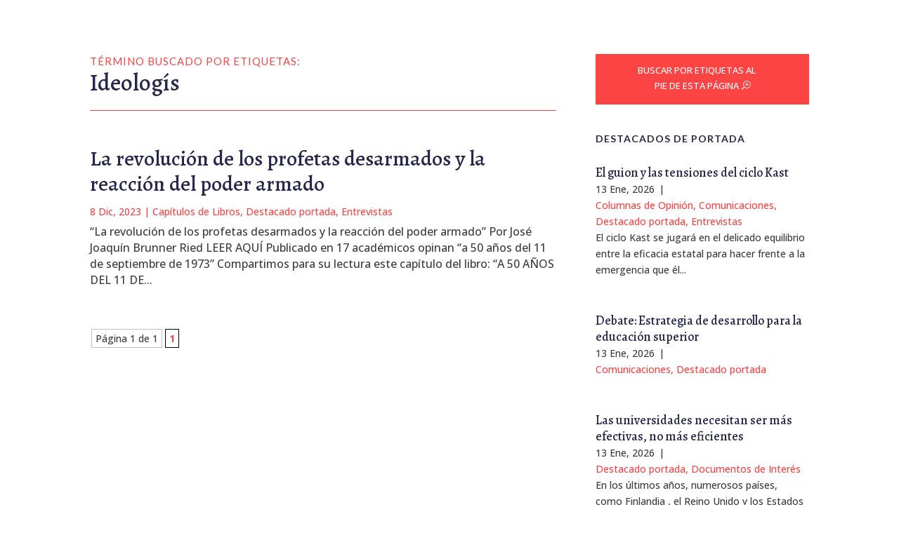

--- FILE ---
content_type: text/html; charset=UTF-8
request_url: https://brunner.cl/tag/ideologis/
body_size: 44821
content:
<!DOCTYPE html>
<html lang="es-CL">
<head>
	<meta charset="UTF-8" />
<meta http-equiv="X-UA-Compatible" content="IE=edge">
	<link rel="pingback" href="https://brunner.cl/xmlrpc.php" />

	<script type="text/javascript">
		document.documentElement.className = 'js';
	</script>
	
	<meta name='robots' content='index, follow, max-image-preview:large, max-snippet:-1, max-video-preview:-1' />
<script type="text/javascript">
			let jqueryParams=[],jQuery=function(r){return jqueryParams=[...jqueryParams,r],jQuery},$=function(r){return jqueryParams=[...jqueryParams,r],$};window.jQuery=jQuery,window.$=jQuery;let customHeadScripts=!1;jQuery.fn=jQuery.prototype={},$.fn=jQuery.prototype={},jQuery.noConflict=function(r){if(window.jQuery)return jQuery=window.jQuery,$=window.jQuery,customHeadScripts=!0,jQuery.noConflict},jQuery.ready=function(r){jqueryParams=[...jqueryParams,r]},$.ready=function(r){jqueryParams=[...jqueryParams,r]},jQuery.load=function(r){jqueryParams=[...jqueryParams,r]},$.load=function(r){jqueryParams=[...jqueryParams,r]},jQuery.fn.ready=function(r){jqueryParams=[...jqueryParams,r]},$.fn.ready=function(r){jqueryParams=[...jqueryParams,r]};</script>
	<!-- This site is optimized with the Yoast SEO plugin v26.7 - https://yoast.com/wordpress/plugins/seo/ -->
	<title>Ideologís Archives - José Joaquín Brunner</title>
	<link rel="canonical" href="https://brunner.cl/tag/ideologis/" />
	<meta property="og:locale" content="es_ES" />
	<meta property="og:type" content="article" />
	<meta property="og:title" content="Ideologís Archives - José Joaquín Brunner" />
	<meta property="og:url" content="https://brunner.cl/tag/ideologis/" />
	<meta property="og:site_name" content="José Joaquín Brunner" />
	<meta name="twitter:card" content="summary_large_image" />
	<script type="application/ld+json" class="yoast-schema-graph">{"@context":"https://schema.org","@graph":[{"@type":"CollectionPage","@id":"https://brunner.cl/tag/ideologis/","url":"https://brunner.cl/tag/ideologis/","name":"Ideologís Archives - José Joaquín Brunner","isPartOf":{"@id":"https://brunner.cl/#website"},"breadcrumb":{"@id":"https://brunner.cl/tag/ideologis/#breadcrumb"},"inLanguage":"es-CL"},{"@type":"BreadcrumbList","@id":"https://brunner.cl/tag/ideologis/#breadcrumb","itemListElement":[{"@type":"ListItem","position":1,"name":"Home","item":"https://brunner.cl/"},{"@type":"ListItem","position":2,"name":"Ideologís"}]},{"@type":"WebSite","@id":"https://brunner.cl/#website","url":"https://brunner.cl/","name":"José Joaquín Brunner","description":"Información, análisis y discusión sobre educación y políticas educacionales.","potentialAction":[{"@type":"SearchAction","target":{"@type":"EntryPoint","urlTemplate":"https://brunner.cl/?s={search_term_string}"},"query-input":{"@type":"PropertyValueSpecification","valueRequired":true,"valueName":"search_term_string"}}],"inLanguage":"es-CL"}]}</script>
	<!-- / Yoast SEO plugin. -->


<link rel='dns-prefetch' href='//fonts.googleapis.com' />
<link rel="alternate" type="application/rss+xml" title="José Joaquín Brunner &raquo; Feed" href="https://brunner.cl/feed/" />
<link rel="alternate" type="application/rss+xml" title="José Joaquín Brunner &raquo; Feed de comentarios" href="https://brunner.cl/comments/feed/" />
<link rel="alternate" type="application/rss+xml" title="José Joaquín Brunner &raquo; Ideologís Feed de etiquetas" href="https://brunner.cl/tag/ideologis/feed/" />
<meta content="Divi Child v.1.0.0" name="generator"/><link rel='stylesheet' id='wp-block-library-css' href='https://brunner.cl/wp-includes/css/dist/block-library/style.min.css?ver=6.8.3' type='text/css' media='all' />
<style id='wp-block-library-theme-inline-css' type='text/css'>
.wp-block-audio :where(figcaption){color:#555;font-size:13px;text-align:center}.is-dark-theme .wp-block-audio :where(figcaption){color:#ffffffa6}.wp-block-audio{margin:0 0 1em}.wp-block-code{border:1px solid #ccc;border-radius:4px;font-family:Menlo,Consolas,monaco,monospace;padding:.8em 1em}.wp-block-embed :where(figcaption){color:#555;font-size:13px;text-align:center}.is-dark-theme .wp-block-embed :where(figcaption){color:#ffffffa6}.wp-block-embed{margin:0 0 1em}.blocks-gallery-caption{color:#555;font-size:13px;text-align:center}.is-dark-theme .blocks-gallery-caption{color:#ffffffa6}:root :where(.wp-block-image figcaption){color:#555;font-size:13px;text-align:center}.is-dark-theme :root :where(.wp-block-image figcaption){color:#ffffffa6}.wp-block-image{margin:0 0 1em}.wp-block-pullquote{border-bottom:4px solid;border-top:4px solid;color:currentColor;margin-bottom:1.75em}.wp-block-pullquote cite,.wp-block-pullquote footer,.wp-block-pullquote__citation{color:currentColor;font-size:.8125em;font-style:normal;text-transform:uppercase}.wp-block-quote{border-left:.25em solid;margin:0 0 1.75em;padding-left:1em}.wp-block-quote cite,.wp-block-quote footer{color:currentColor;font-size:.8125em;font-style:normal;position:relative}.wp-block-quote:where(.has-text-align-right){border-left:none;border-right:.25em solid;padding-left:0;padding-right:1em}.wp-block-quote:where(.has-text-align-center){border:none;padding-left:0}.wp-block-quote.is-large,.wp-block-quote.is-style-large,.wp-block-quote:where(.is-style-plain){border:none}.wp-block-search .wp-block-search__label{font-weight:700}.wp-block-search__button{border:1px solid #ccc;padding:.375em .625em}:where(.wp-block-group.has-background){padding:1.25em 2.375em}.wp-block-separator.has-css-opacity{opacity:.4}.wp-block-separator{border:none;border-bottom:2px solid;margin-left:auto;margin-right:auto}.wp-block-separator.has-alpha-channel-opacity{opacity:1}.wp-block-separator:not(.is-style-wide):not(.is-style-dots){width:100px}.wp-block-separator.has-background:not(.is-style-dots){border-bottom:none;height:1px}.wp-block-separator.has-background:not(.is-style-wide):not(.is-style-dots){height:2px}.wp-block-table{margin:0 0 1em}.wp-block-table td,.wp-block-table th{word-break:normal}.wp-block-table :where(figcaption){color:#555;font-size:13px;text-align:center}.is-dark-theme .wp-block-table :where(figcaption){color:#ffffffa6}.wp-block-video :where(figcaption){color:#555;font-size:13px;text-align:center}.is-dark-theme .wp-block-video :where(figcaption){color:#ffffffa6}.wp-block-video{margin:0 0 1em}:root :where(.wp-block-template-part.has-background){margin-bottom:0;margin-top:0;padding:1.25em 2.375em}
</style>
<style id='global-styles-inline-css' type='text/css'>
:root{--wp--preset--aspect-ratio--square: 1;--wp--preset--aspect-ratio--4-3: 4/3;--wp--preset--aspect-ratio--3-4: 3/4;--wp--preset--aspect-ratio--3-2: 3/2;--wp--preset--aspect-ratio--2-3: 2/3;--wp--preset--aspect-ratio--16-9: 16/9;--wp--preset--aspect-ratio--9-16: 9/16;--wp--preset--color--black: #000000;--wp--preset--color--cyan-bluish-gray: #abb8c3;--wp--preset--color--white: #ffffff;--wp--preset--color--pale-pink: #f78da7;--wp--preset--color--vivid-red: #cf2e2e;--wp--preset--color--luminous-vivid-orange: #ff6900;--wp--preset--color--luminous-vivid-amber: #fcb900;--wp--preset--color--light-green-cyan: #7bdcb5;--wp--preset--color--vivid-green-cyan: #00d084;--wp--preset--color--pale-cyan-blue: #8ed1fc;--wp--preset--color--vivid-cyan-blue: #0693e3;--wp--preset--color--vivid-purple: #9b51e0;--wp--preset--gradient--vivid-cyan-blue-to-vivid-purple: linear-gradient(135deg,rgba(6,147,227,1) 0%,rgb(155,81,224) 100%);--wp--preset--gradient--light-green-cyan-to-vivid-green-cyan: linear-gradient(135deg,rgb(122,220,180) 0%,rgb(0,208,130) 100%);--wp--preset--gradient--luminous-vivid-amber-to-luminous-vivid-orange: linear-gradient(135deg,rgba(252,185,0,1) 0%,rgba(255,105,0,1) 100%);--wp--preset--gradient--luminous-vivid-orange-to-vivid-red: linear-gradient(135deg,rgba(255,105,0,1) 0%,rgb(207,46,46) 100%);--wp--preset--gradient--very-light-gray-to-cyan-bluish-gray: linear-gradient(135deg,rgb(238,238,238) 0%,rgb(169,184,195) 100%);--wp--preset--gradient--cool-to-warm-spectrum: linear-gradient(135deg,rgb(74,234,220) 0%,rgb(151,120,209) 20%,rgb(207,42,186) 40%,rgb(238,44,130) 60%,rgb(251,105,98) 80%,rgb(254,248,76) 100%);--wp--preset--gradient--blush-light-purple: linear-gradient(135deg,rgb(255,206,236) 0%,rgb(152,150,240) 100%);--wp--preset--gradient--blush-bordeaux: linear-gradient(135deg,rgb(254,205,165) 0%,rgb(254,45,45) 50%,rgb(107,0,62) 100%);--wp--preset--gradient--luminous-dusk: linear-gradient(135deg,rgb(255,203,112) 0%,rgb(199,81,192) 50%,rgb(65,88,208) 100%);--wp--preset--gradient--pale-ocean: linear-gradient(135deg,rgb(255,245,203) 0%,rgb(182,227,212) 50%,rgb(51,167,181) 100%);--wp--preset--gradient--electric-grass: linear-gradient(135deg,rgb(202,248,128) 0%,rgb(113,206,126) 100%);--wp--preset--gradient--midnight: linear-gradient(135deg,rgb(2,3,129) 0%,rgb(40,116,252) 100%);--wp--preset--font-size--small: 13px;--wp--preset--font-size--medium: 20px;--wp--preset--font-size--large: 36px;--wp--preset--font-size--x-large: 42px;--wp--preset--spacing--20: 0.44rem;--wp--preset--spacing--30: 0.67rem;--wp--preset--spacing--40: 1rem;--wp--preset--spacing--50: 1.5rem;--wp--preset--spacing--60: 2.25rem;--wp--preset--spacing--70: 3.38rem;--wp--preset--spacing--80: 5.06rem;--wp--preset--shadow--natural: 6px 6px 9px rgba(0, 0, 0, 0.2);--wp--preset--shadow--deep: 12px 12px 50px rgba(0, 0, 0, 0.4);--wp--preset--shadow--sharp: 6px 6px 0px rgba(0, 0, 0, 0.2);--wp--preset--shadow--outlined: 6px 6px 0px -3px rgba(255, 255, 255, 1), 6px 6px rgba(0, 0, 0, 1);--wp--preset--shadow--crisp: 6px 6px 0px rgba(0, 0, 0, 1);}:root { --wp--style--global--content-size: 823px;--wp--style--global--wide-size: 1080px; }:where(body) { margin: 0; }.wp-site-blocks > .alignleft { float: left; margin-right: 2em; }.wp-site-blocks > .alignright { float: right; margin-left: 2em; }.wp-site-blocks > .aligncenter { justify-content: center; margin-left: auto; margin-right: auto; }:where(.is-layout-flex){gap: 0.5em;}:where(.is-layout-grid){gap: 0.5em;}.is-layout-flow > .alignleft{float: left;margin-inline-start: 0;margin-inline-end: 2em;}.is-layout-flow > .alignright{float: right;margin-inline-start: 2em;margin-inline-end: 0;}.is-layout-flow > .aligncenter{margin-left: auto !important;margin-right: auto !important;}.is-layout-constrained > .alignleft{float: left;margin-inline-start: 0;margin-inline-end: 2em;}.is-layout-constrained > .alignright{float: right;margin-inline-start: 2em;margin-inline-end: 0;}.is-layout-constrained > .aligncenter{margin-left: auto !important;margin-right: auto !important;}.is-layout-constrained > :where(:not(.alignleft):not(.alignright):not(.alignfull)){max-width: var(--wp--style--global--content-size);margin-left: auto !important;margin-right: auto !important;}.is-layout-constrained > .alignwide{max-width: var(--wp--style--global--wide-size);}body .is-layout-flex{display: flex;}.is-layout-flex{flex-wrap: wrap;align-items: center;}.is-layout-flex > :is(*, div){margin: 0;}body .is-layout-grid{display: grid;}.is-layout-grid > :is(*, div){margin: 0;}body{padding-top: 0px;padding-right: 0px;padding-bottom: 0px;padding-left: 0px;}:root :where(.wp-element-button, .wp-block-button__link){background-color: #32373c;border-width: 0;color: #fff;font-family: inherit;font-size: inherit;line-height: inherit;padding: calc(0.667em + 2px) calc(1.333em + 2px);text-decoration: none;}.has-black-color{color: var(--wp--preset--color--black) !important;}.has-cyan-bluish-gray-color{color: var(--wp--preset--color--cyan-bluish-gray) !important;}.has-white-color{color: var(--wp--preset--color--white) !important;}.has-pale-pink-color{color: var(--wp--preset--color--pale-pink) !important;}.has-vivid-red-color{color: var(--wp--preset--color--vivid-red) !important;}.has-luminous-vivid-orange-color{color: var(--wp--preset--color--luminous-vivid-orange) !important;}.has-luminous-vivid-amber-color{color: var(--wp--preset--color--luminous-vivid-amber) !important;}.has-light-green-cyan-color{color: var(--wp--preset--color--light-green-cyan) !important;}.has-vivid-green-cyan-color{color: var(--wp--preset--color--vivid-green-cyan) !important;}.has-pale-cyan-blue-color{color: var(--wp--preset--color--pale-cyan-blue) !important;}.has-vivid-cyan-blue-color{color: var(--wp--preset--color--vivid-cyan-blue) !important;}.has-vivid-purple-color{color: var(--wp--preset--color--vivid-purple) !important;}.has-black-background-color{background-color: var(--wp--preset--color--black) !important;}.has-cyan-bluish-gray-background-color{background-color: var(--wp--preset--color--cyan-bluish-gray) !important;}.has-white-background-color{background-color: var(--wp--preset--color--white) !important;}.has-pale-pink-background-color{background-color: var(--wp--preset--color--pale-pink) !important;}.has-vivid-red-background-color{background-color: var(--wp--preset--color--vivid-red) !important;}.has-luminous-vivid-orange-background-color{background-color: var(--wp--preset--color--luminous-vivid-orange) !important;}.has-luminous-vivid-amber-background-color{background-color: var(--wp--preset--color--luminous-vivid-amber) !important;}.has-light-green-cyan-background-color{background-color: var(--wp--preset--color--light-green-cyan) !important;}.has-vivid-green-cyan-background-color{background-color: var(--wp--preset--color--vivid-green-cyan) !important;}.has-pale-cyan-blue-background-color{background-color: var(--wp--preset--color--pale-cyan-blue) !important;}.has-vivid-cyan-blue-background-color{background-color: var(--wp--preset--color--vivid-cyan-blue) !important;}.has-vivid-purple-background-color{background-color: var(--wp--preset--color--vivid-purple) !important;}.has-black-border-color{border-color: var(--wp--preset--color--black) !important;}.has-cyan-bluish-gray-border-color{border-color: var(--wp--preset--color--cyan-bluish-gray) !important;}.has-white-border-color{border-color: var(--wp--preset--color--white) !important;}.has-pale-pink-border-color{border-color: var(--wp--preset--color--pale-pink) !important;}.has-vivid-red-border-color{border-color: var(--wp--preset--color--vivid-red) !important;}.has-luminous-vivid-orange-border-color{border-color: var(--wp--preset--color--luminous-vivid-orange) !important;}.has-luminous-vivid-amber-border-color{border-color: var(--wp--preset--color--luminous-vivid-amber) !important;}.has-light-green-cyan-border-color{border-color: var(--wp--preset--color--light-green-cyan) !important;}.has-vivid-green-cyan-border-color{border-color: var(--wp--preset--color--vivid-green-cyan) !important;}.has-pale-cyan-blue-border-color{border-color: var(--wp--preset--color--pale-cyan-blue) !important;}.has-vivid-cyan-blue-border-color{border-color: var(--wp--preset--color--vivid-cyan-blue) !important;}.has-vivid-purple-border-color{border-color: var(--wp--preset--color--vivid-purple) !important;}.has-vivid-cyan-blue-to-vivid-purple-gradient-background{background: var(--wp--preset--gradient--vivid-cyan-blue-to-vivid-purple) !important;}.has-light-green-cyan-to-vivid-green-cyan-gradient-background{background: var(--wp--preset--gradient--light-green-cyan-to-vivid-green-cyan) !important;}.has-luminous-vivid-amber-to-luminous-vivid-orange-gradient-background{background: var(--wp--preset--gradient--luminous-vivid-amber-to-luminous-vivid-orange) !important;}.has-luminous-vivid-orange-to-vivid-red-gradient-background{background: var(--wp--preset--gradient--luminous-vivid-orange-to-vivid-red) !important;}.has-very-light-gray-to-cyan-bluish-gray-gradient-background{background: var(--wp--preset--gradient--very-light-gray-to-cyan-bluish-gray) !important;}.has-cool-to-warm-spectrum-gradient-background{background: var(--wp--preset--gradient--cool-to-warm-spectrum) !important;}.has-blush-light-purple-gradient-background{background: var(--wp--preset--gradient--blush-light-purple) !important;}.has-blush-bordeaux-gradient-background{background: var(--wp--preset--gradient--blush-bordeaux) !important;}.has-luminous-dusk-gradient-background{background: var(--wp--preset--gradient--luminous-dusk) !important;}.has-pale-ocean-gradient-background{background: var(--wp--preset--gradient--pale-ocean) !important;}.has-electric-grass-gradient-background{background: var(--wp--preset--gradient--electric-grass) !important;}.has-midnight-gradient-background{background: var(--wp--preset--gradient--midnight) !important;}.has-small-font-size{font-size: var(--wp--preset--font-size--small) !important;}.has-medium-font-size{font-size: var(--wp--preset--font-size--medium) !important;}.has-large-font-size{font-size: var(--wp--preset--font-size--large) !important;}.has-x-large-font-size{font-size: var(--wp--preset--font-size--x-large) !important;}
:where(.wp-block-post-template.is-layout-flex){gap: 1.25em;}:where(.wp-block-post-template.is-layout-grid){gap: 1.25em;}
:where(.wp-block-columns.is-layout-flex){gap: 2em;}:where(.wp-block-columns.is-layout-grid){gap: 2em;}
:root :where(.wp-block-pullquote){font-size: 1.5em;line-height: 1.6;}
</style>
<link rel='stylesheet' id='cool-tag-cloud-css' href='https://brunner.cl/wp-content/plugins/cool-tag-cloud/inc/cool-tag-cloud.css?ver=2.25' type='text/css' media='all' />
<link rel='stylesheet' id='dica-builder-styles-css' href='https://brunner.cl/wp-content/plugins/dg-divi-carousel/assets/css/dica-builder.css?ver=3.0.0' type='text/css' media='all' />
<link rel='stylesheet' id='dica-lightbox-styles-css' href='https://brunner.cl/wp-content/plugins/dg-divi-carousel/styles/light-box-styles.css?ver=3.0.0' type='text/css' media='all' />
<link rel='stylesheet' id='swipe-style-css' href='https://brunner.cl/wp-content/plugins/dg-divi-carousel/styles/swiper.min.css?ver=3.0.0' type='text/css' media='all' />
<link rel='stylesheet' id='wp-components-css' href='https://brunner.cl/wp-includes/css/dist/components/style.min.css?ver=6.8.3' type='text/css' media='all' />
<link rel='stylesheet' id='godaddy-styles-css' href='https://brunner.cl/wp-content/mu-plugins/vendor/wpex/godaddy-launch/includes/Dependencies/GoDaddy/Styles/build/latest.css?ver=2.0.2' type='text/css' media='all' />
<link rel='stylesheet' id='et_monarch-css-css' href='https://brunner.cl/wp-content/plugins/monarch/css/style.css?ver=1.4.14' type='text/css' media='all' />
<link rel='stylesheet' id='et-gf-open-sans-css' href='https://fonts.googleapis.com/css?family=Open+Sans:400,700' type='text/css' media='all' />
<style id='divi-style-parent-inline-inline-css' type='text/css'>
/*!
Theme Name: Divi
Theme URI: http://www.elegantthemes.com/gallery/divi/
Version: 4.27.4
Description: Smart. Flexible. Beautiful. Divi is the most powerful theme in our collection.
Author: Elegant Themes
Author URI: http://www.elegantthemes.com
License: GNU General Public License v2
License URI: http://www.gnu.org/licenses/gpl-2.0.html
*/

a,abbr,acronym,address,applet,b,big,blockquote,body,center,cite,code,dd,del,dfn,div,dl,dt,em,fieldset,font,form,h1,h2,h3,h4,h5,h6,html,i,iframe,img,ins,kbd,label,legend,li,object,ol,p,pre,q,s,samp,small,span,strike,strong,sub,sup,tt,u,ul,var{margin:0;padding:0;border:0;outline:0;font-size:100%;-ms-text-size-adjust:100%;-webkit-text-size-adjust:100%;vertical-align:baseline;background:transparent}body{line-height:1}ol,ul{list-style:none}blockquote,q{quotes:none}blockquote:after,blockquote:before,q:after,q:before{content:"";content:none}blockquote{margin:20px 0 30px;border-left:5px solid;padding-left:20px}:focus{outline:0}del{text-decoration:line-through}pre{overflow:auto;padding:10px}figure{margin:0}table{border-collapse:collapse;border-spacing:0}article,aside,footer,header,hgroup,nav,section{display:block}body{font-family:Open Sans,Arial,sans-serif;font-size:14px;color:#666;background-color:#fff;line-height:1.7em;font-weight:500;-webkit-font-smoothing:antialiased;-moz-osx-font-smoothing:grayscale}body.page-template-page-template-blank-php #page-container{padding-top:0!important}body.et_cover_background{background-size:cover!important;background-position:top!important;background-repeat:no-repeat!important;background-attachment:fixed}a{color:#2ea3f2}a,a:hover{text-decoration:none}p{padding-bottom:1em}p:not(.has-background):last-of-type{padding-bottom:0}p.et_normal_padding{padding-bottom:1em}strong{font-weight:700}cite,em,i{font-style:italic}code,pre{font-family:Courier New,monospace;margin-bottom:10px}ins{text-decoration:none}sub,sup{height:0;line-height:1;position:relative;vertical-align:baseline}sup{bottom:.8em}sub{top:.3em}dl{margin:0 0 1.5em}dl dt{font-weight:700}dd{margin-left:1.5em}blockquote p{padding-bottom:0}embed,iframe,object,video{max-width:100%}h1,h2,h3,h4,h5,h6{color:#333;padding-bottom:10px;line-height:1em;font-weight:500}h1 a,h2 a,h3 a,h4 a,h5 a,h6 a{color:inherit}h1{font-size:30px}h2{font-size:26px}h3{font-size:22px}h4{font-size:18px}h5{font-size:16px}h6{font-size:14px}input{-webkit-appearance:none}input[type=checkbox]{-webkit-appearance:checkbox}input[type=radio]{-webkit-appearance:radio}input.text,input.title,input[type=email],input[type=password],input[type=tel],input[type=text],select,textarea{background-color:#fff;border:1px solid #bbb;padding:2px;color:#4e4e4e}input.text:focus,input.title:focus,input[type=text]:focus,select:focus,textarea:focus{border-color:#2d3940;color:#3e3e3e}input.text,input.title,input[type=text],select,textarea{margin:0}textarea{padding:4px}button,input,select,textarea{font-family:inherit}img{max-width:100%;height:auto}.clear{clear:both}br.clear{margin:0;padding:0}.pagination{clear:both}#et_search_icon:hover,.et-social-icon a:hover,.et_password_protected_form .et_submit_button,.form-submit .et_pb_buttontton.alt.disabled,.nav-single a,.posted_in a{color:#2ea3f2}.et-search-form,blockquote{border-color:#2ea3f2}#main-content{background-color:#fff}.container{width:80%;max-width:1080px;margin:auto;position:relative}body:not(.et-tb) #main-content .container,body:not(.et-tb-has-header) #main-content .container{padding-top:58px}.et_full_width_page #main-content .container:before{display:none}.main_title{margin-bottom:20px}.et_password_protected_form .et_submit_button:hover,.form-submit .et_pb_button:hover{background:rgba(0,0,0,.05)}.et_button_icon_visible .et_pb_button{padding-right:2em;padding-left:.7em}.et_button_icon_visible .et_pb_button:after{opacity:1;margin-left:0}.et_button_left .et_pb_button:hover:after{left:.15em}.et_button_left .et_pb_button:after{margin-left:0;left:1em}.et_button_icon_visible.et_button_left .et_pb_button,.et_button_left .et_pb_button:hover,.et_button_left .et_pb_module .et_pb_button:hover{padding-left:2em;padding-right:.7em}.et_button_icon_visible.et_button_left .et_pb_button:after,.et_button_left .et_pb_button:hover:after{left:.15em}.et_password_protected_form .et_submit_button:hover,.form-submit .et_pb_button:hover{padding:.3em 1em}.et_button_no_icon .et_pb_button:after{display:none}.et_button_no_icon.et_button_icon_visible.et_button_left .et_pb_button,.et_button_no_icon.et_button_left .et_pb_button:hover,.et_button_no_icon .et_pb_button,.et_button_no_icon .et_pb_button:hover{padding:.3em 1em!important}.et_button_custom_icon .et_pb_button:after{line-height:1.7em}.et_button_custom_icon.et_button_icon_visible .et_pb_button:after,.et_button_custom_icon .et_pb_button:hover:after{margin-left:.3em}#left-area .post_format-post-format-gallery .wp-block-gallery:first-of-type{padding:0;margin-bottom:-16px}.entry-content table:not(.variations){border:1px solid #eee;margin:0 0 15px;text-align:left;width:100%}.entry-content thead th,.entry-content tr th{color:#555;font-weight:700;padding:9px 24px}.entry-content tr td{border-top:1px solid #eee;padding:6px 24px}#left-area ul,.entry-content ul,.et-l--body ul,.et-l--footer ul,.et-l--header ul{list-style-type:disc;padding:0 0 23px 1em;line-height:26px}#left-area ol,.entry-content ol,.et-l--body ol,.et-l--footer ol,.et-l--header ol{list-style-type:decimal;list-style-position:inside;padding:0 0 23px;line-height:26px}#left-area ul li ul,.entry-content ul li ol{padding:2px 0 2px 20px}#left-area ol li ul,.entry-content ol li ol,.et-l--body ol li ol,.et-l--footer ol li ol,.et-l--header ol li ol{padding:2px 0 2px 35px}#left-area ul.wp-block-gallery{display:-webkit-box;display:-ms-flexbox;display:flex;-ms-flex-wrap:wrap;flex-wrap:wrap;list-style-type:none;padding:0}#left-area ul.products{padding:0!important;line-height:1.7!important;list-style:none!important}.gallery-item a{display:block}.gallery-caption,.gallery-item a{width:90%}#wpadminbar{z-index:100001}#left-area .post-meta{font-size:14px;padding-bottom:15px}#left-area .post-meta a{text-decoration:none;color:#666}#left-area .et_featured_image{padding-bottom:7px}.single .post{padding-bottom:25px}body.single .et_audio_content{margin-bottom:-6px}.nav-single a{text-decoration:none;color:#2ea3f2;font-size:14px;font-weight:400}.nav-previous{float:left}.nav-next{float:right}.et_password_protected_form p input{background-color:#eee;border:none!important;width:100%!important;border-radius:0!important;font-size:14px;color:#999!important;padding:16px!important;-webkit-box-sizing:border-box;box-sizing:border-box}.et_password_protected_form label{display:none}.et_password_protected_form .et_submit_button{font-family:inherit;display:block;float:right;margin:8px auto 0;cursor:pointer}.post-password-required p.nocomments.container{max-width:100%}.post-password-required p.nocomments.container:before{display:none}.aligncenter,div.post .new-post .aligncenter{display:block;margin-left:auto;margin-right:auto}.wp-caption{border:1px solid #ddd;text-align:center;background-color:#f3f3f3;margin-bottom:10px;max-width:96%;padding:8px}.wp-caption.alignleft{margin:0 30px 20px 0}.wp-caption.alignright{margin:0 0 20px 30px}.wp-caption img{margin:0;padding:0;border:0}.wp-caption p.wp-caption-text{font-size:12px;padding:0 4px 5px;margin:0}.alignright{float:right}.alignleft{float:left}img.alignleft{display:inline;float:left;margin-right:15px}img.alignright{display:inline;float:right;margin-left:15px}.page.et_pb_pagebuilder_layout #main-content{background-color:transparent}body #main-content .et_builder_inner_content>h1,body #main-content .et_builder_inner_content>h2,body #main-content .et_builder_inner_content>h3,body #main-content .et_builder_inner_content>h4,body #main-content .et_builder_inner_content>h5,body #main-content .et_builder_inner_content>h6{line-height:1.4em}body #main-content .et_builder_inner_content>p{line-height:1.7em}.wp-block-pullquote{margin:20px 0 30px}.wp-block-pullquote.has-background blockquote{border-left:none}.wp-block-group.has-background{padding:1.5em 1.5em .5em}@media (min-width:981px){#left-area{width:79.125%;padding-bottom:23px}#main-content .container:before{content:"";position:absolute;top:0;height:100%;width:1px;background-color:#e2e2e2}.et_full_width_page #left-area,.et_no_sidebar #left-area{float:none;width:100%!important}.et_full_width_page #left-area{padding-bottom:0}.et_no_sidebar #main-content .container:before{display:none}}@media (max-width:980px){#page-container{padding-top:80px}.et-tb #page-container,.et-tb-has-header #page-container{padding-top:0!important}#left-area,#sidebar{width:100%!important}#main-content .container:before{display:none!important}.et_full_width_page .et_gallery_item:nth-child(4n+1){clear:none}}@media print{#page-container{padding-top:0!important}}#wp-admin-bar-et-use-visual-builder a:before{font-family:ETmodules!important;content:"\e625";font-size:30px!important;width:28px;margin-top:-3px;color:#974df3!important}#wp-admin-bar-et-use-visual-builder:hover a:before{color:#fff!important}#wp-admin-bar-et-use-visual-builder:hover a,#wp-admin-bar-et-use-visual-builder a:hover{transition:background-color .5s ease;-webkit-transition:background-color .5s ease;-moz-transition:background-color .5s ease;background-color:#7e3bd0!important;color:#fff!important}* html .clearfix,:first-child+html .clearfix{zoom:1}.iphone .et_pb_section_video_bg video::-webkit-media-controls-start-playback-button{display:none!important;-webkit-appearance:none}.et_mobile_device .et_pb_section_parallax .et_pb_parallax_css{background-attachment:scroll}.et-social-facebook a.icon:before{content:"\e093"}.et-social-twitter a.icon:before{content:"\e094"}.et-social-google-plus a.icon:before{content:"\e096"}.et-social-instagram a.icon:before{content:"\e09a"}.et-social-rss a.icon:before{content:"\e09e"}.ai1ec-single-event:after{content:" ";display:table;clear:both}.evcal_event_details .evcal_evdata_cell .eventon_details_shading_bot.eventon_details_shading_bot{z-index:3}.wp-block-divi-layout{margin-bottom:1em}*{-webkit-box-sizing:border-box;box-sizing:border-box}#et-info-email:before,#et-info-phone:before,#et_search_icon:before,.comment-reply-link:after,.et-cart-info span:before,.et-pb-arrow-next:before,.et-pb-arrow-prev:before,.et-social-icon a:before,.et_audio_container .mejs-playpause-button button:before,.et_audio_container .mejs-volume-button button:before,.et_overlay:before,.et_password_protected_form .et_submit_button:after,.et_pb_button:after,.et_pb_contact_reset:after,.et_pb_contact_submit:after,.et_pb_font_icon:before,.et_pb_newsletter_button:after,.et_pb_pricing_table_button:after,.et_pb_promo_button:after,.et_pb_testimonial:before,.et_pb_toggle_title:before,.form-submit .et_pb_button:after,.mobile_menu_bar:before,a.et_pb_more_button:after{font-family:ETmodules!important;speak:none;font-style:normal;font-weight:400;-webkit-font-feature-settings:normal;font-feature-settings:normal;font-variant:normal;text-transform:none;line-height:1;-webkit-font-smoothing:antialiased;-moz-osx-font-smoothing:grayscale;text-shadow:0 0;direction:ltr}.et-pb-icon,.et_pb_custom_button_icon.et_pb_button:after,.et_pb_login .et_pb_custom_button_icon.et_pb_button:after,.et_pb_woo_custom_button_icon .button.et_pb_custom_button_icon.et_pb_button:after,.et_pb_woo_custom_button_icon .button.et_pb_custom_button_icon.et_pb_button:hover:after{content:attr(data-icon)}.et-pb-icon{font-family:ETmodules;speak:none;font-weight:400;-webkit-font-feature-settings:normal;font-feature-settings:normal;font-variant:normal;text-transform:none;line-height:1;-webkit-font-smoothing:antialiased;font-size:96px;font-style:normal;display:inline-block;-webkit-box-sizing:border-box;box-sizing:border-box;direction:ltr}#et-ajax-saving{display:none;-webkit-transition:background .3s,-webkit-box-shadow .3s;transition:background .3s,-webkit-box-shadow .3s;transition:background .3s,box-shadow .3s;transition:background .3s,box-shadow .3s,-webkit-box-shadow .3s;-webkit-box-shadow:rgba(0,139,219,.247059) 0 0 60px;box-shadow:0 0 60px rgba(0,139,219,.247059);position:fixed;top:50%;left:50%;width:50px;height:50px;background:#fff;border-radius:50px;margin:-25px 0 0 -25px;z-index:999999;text-align:center}#et-ajax-saving img{margin:9px}.et-safe-mode-indicator,.et-safe-mode-indicator:focus,.et-safe-mode-indicator:hover{-webkit-box-shadow:0 5px 10px rgba(41,196,169,.15);box-shadow:0 5px 10px rgba(41,196,169,.15);background:#29c4a9;color:#fff;font-size:14px;font-weight:600;padding:12px;line-height:16px;border-radius:3px;position:fixed;bottom:30px;right:30px;z-index:999999;text-decoration:none;font-family:Open Sans,sans-serif;-webkit-font-smoothing:antialiased;-moz-osx-font-smoothing:grayscale}.et_pb_button{font-size:20px;font-weight:500;padding:.3em 1em;line-height:1.7em!important;background-color:transparent;background-size:cover;background-position:50%;background-repeat:no-repeat;border:2px solid;border-radius:3px;-webkit-transition-duration:.2s;transition-duration:.2s;-webkit-transition-property:all!important;transition-property:all!important}.et_pb_button,.et_pb_button_inner{position:relative}.et_pb_button:hover,.et_pb_module .et_pb_button:hover{border:2px solid transparent;padding:.3em 2em .3em .7em}.et_pb_button:hover{background-color:hsla(0,0%,100%,.2)}.et_pb_bg_layout_light.et_pb_button:hover,.et_pb_bg_layout_light .et_pb_button:hover{background-color:rgba(0,0,0,.05)}.et_pb_button:after,.et_pb_button:before{font-size:32px;line-height:1em;content:"\35";opacity:0;position:absolute;margin-left:-1em;-webkit-transition:all .2s;transition:all .2s;text-transform:none;-webkit-font-feature-settings:"kern" off;font-feature-settings:"kern" off;font-variant:none;font-style:normal;font-weight:400;text-shadow:none}.et_pb_button.et_hover_enabled:hover:after,.et_pb_button.et_pb_hovered:hover:after{-webkit-transition:none!important;transition:none!important}.et_pb_button:before{display:none}.et_pb_button:hover:after{opacity:1;margin-left:0}.et_pb_column_1_3 h1,.et_pb_column_1_4 h1,.et_pb_column_1_5 h1,.et_pb_column_1_6 h1,.et_pb_column_2_5 h1{font-size:26px}.et_pb_column_1_3 h2,.et_pb_column_1_4 h2,.et_pb_column_1_5 h2,.et_pb_column_1_6 h2,.et_pb_column_2_5 h2{font-size:23px}.et_pb_column_1_3 h3,.et_pb_column_1_4 h3,.et_pb_column_1_5 h3,.et_pb_column_1_6 h3,.et_pb_column_2_5 h3{font-size:20px}.et_pb_column_1_3 h4,.et_pb_column_1_4 h4,.et_pb_column_1_5 h4,.et_pb_column_1_6 h4,.et_pb_column_2_5 h4{font-size:18px}.et_pb_column_1_3 h5,.et_pb_column_1_4 h5,.et_pb_column_1_5 h5,.et_pb_column_1_6 h5,.et_pb_column_2_5 h5{font-size:16px}.et_pb_column_1_3 h6,.et_pb_column_1_4 h6,.et_pb_column_1_5 h6,.et_pb_column_1_6 h6,.et_pb_column_2_5 h6{font-size:15px}.et_pb_bg_layout_dark,.et_pb_bg_layout_dark h1,.et_pb_bg_layout_dark h2,.et_pb_bg_layout_dark h3,.et_pb_bg_layout_dark h4,.et_pb_bg_layout_dark h5,.et_pb_bg_layout_dark h6{color:#fff!important}.et_pb_module.et_pb_text_align_left{text-align:left}.et_pb_module.et_pb_text_align_center{text-align:center}.et_pb_module.et_pb_text_align_right{text-align:right}.et_pb_module.et_pb_text_align_justified{text-align:justify}.clearfix:after{visibility:hidden;display:block;font-size:0;content:" ";clear:both;height:0}.et_pb_bg_layout_light .et_pb_more_button{color:#2ea3f2}.et_builder_inner_content{position:relative;z-index:1}header .et_builder_inner_content{z-index:2}.et_pb_css_mix_blend_mode_passthrough{mix-blend-mode:unset!important}.et_pb_image_container{margin:-20px -20px 29px}.et_pb_module_inner{position:relative}.et_hover_enabled_preview{z-index:2}.et_hover_enabled:hover{position:relative;z-index:2}.et_pb_all_tabs,.et_pb_module,.et_pb_posts_nav a,.et_pb_tab,.et_pb_with_background{position:relative;background-size:cover;background-position:50%;background-repeat:no-repeat}.et_pb_background_mask,.et_pb_background_pattern{bottom:0;left:0;position:absolute;right:0;top:0}.et_pb_background_mask{background-size:calc(100% + 2px) calc(100% + 2px);background-repeat:no-repeat;background-position:50%;overflow:hidden}.et_pb_background_pattern{background-position:0 0;background-repeat:repeat}.et_pb_with_border{position:relative;border:0 solid #333}.post-password-required .et_pb_row{padding:0;width:100%}.post-password-required .et_password_protected_form{min-height:0}body.et_pb_pagebuilder_layout.et_pb_show_title .post-password-required .et_password_protected_form h1,body:not(.et_pb_pagebuilder_layout) .post-password-required .et_password_protected_form h1{display:none}.et_pb_no_bg{padding:0!important}.et_overlay.et_pb_inline_icon:before,.et_pb_inline_icon:before{content:attr(data-icon)}.et_pb_more_button{color:inherit;text-shadow:none;text-decoration:none;display:inline-block;margin-top:20px}.et_parallax_bg_wrap{overflow:hidden;position:absolute;top:0;right:0;bottom:0;left:0}.et_parallax_bg{background-repeat:no-repeat;background-position:top;background-size:cover;position:absolute;bottom:0;left:0;width:100%;height:100%;display:block}.et_parallax_bg.et_parallax_bg__hover,.et_parallax_bg.et_parallax_bg_phone,.et_parallax_bg.et_parallax_bg_tablet,.et_parallax_gradient.et_parallax_gradient__hover,.et_parallax_gradient.et_parallax_gradient_phone,.et_parallax_gradient.et_parallax_gradient_tablet,.et_pb_section_parallax_hover:hover .et_parallax_bg:not(.et_parallax_bg__hover),.et_pb_section_parallax_hover:hover .et_parallax_gradient:not(.et_parallax_gradient__hover){display:none}.et_pb_section_parallax_hover:hover .et_parallax_bg.et_parallax_bg__hover,.et_pb_section_parallax_hover:hover .et_parallax_gradient.et_parallax_gradient__hover{display:block}.et_parallax_gradient{bottom:0;display:block;left:0;position:absolute;right:0;top:0}.et_pb_module.et_pb_section_parallax,.et_pb_posts_nav a.et_pb_section_parallax,.et_pb_tab.et_pb_section_parallax{position:relative}.et_pb_section_parallax .et_pb_parallax_css,.et_pb_slides .et_parallax_bg.et_pb_parallax_css{background-attachment:fixed}body.et-bfb .et_pb_section_parallax .et_pb_parallax_css,body.et-bfb .et_pb_slides .et_parallax_bg.et_pb_parallax_css{background-attachment:scroll;bottom:auto}.et_pb_section_parallax.et_pb_column .et_pb_module,.et_pb_section_parallax.et_pb_row .et_pb_column,.et_pb_section_parallax.et_pb_row .et_pb_module{z-index:9;position:relative}.et_pb_more_button:hover:after{opacity:1;margin-left:0}.et_pb_preload .et_pb_section_video_bg,.et_pb_preload>div{visibility:hidden}.et_pb_preload,.et_pb_section.et_pb_section_video.et_pb_preload{position:relative;background:#464646!important}.et_pb_preload:before{content:"";position:absolute;top:50%;left:50%;background:url(https://brunner.cl/wp-content/themes/Divi/includes/builder/styles/images/preloader.gif) no-repeat;border-radius:32px;width:32px;height:32px;margin:-16px 0 0 -16px}.box-shadow-overlay{position:absolute;top:0;left:0;width:100%;height:100%;z-index:10;pointer-events:none}.et_pb_section>.box-shadow-overlay~.et_pb_row{z-index:11}body.safari .section_has_divider{will-change:transform}.et_pb_row>.box-shadow-overlay{z-index:8}.has-box-shadow-overlay{position:relative}.et_clickable{cursor:pointer}.screen-reader-text{border:0;clip:rect(1px,1px,1px,1px);-webkit-clip-path:inset(50%);clip-path:inset(50%);height:1px;margin:-1px;overflow:hidden;padding:0;position:absolute!important;width:1px;word-wrap:normal!important}.et_multi_view_hidden,.et_multi_view_hidden_image{display:none!important}@keyframes multi-view-image-fade{0%{opacity:0}10%{opacity:.1}20%{opacity:.2}30%{opacity:.3}40%{opacity:.4}50%{opacity:.5}60%{opacity:.6}70%{opacity:.7}80%{opacity:.8}90%{opacity:.9}to{opacity:1}}.et_multi_view_image__loading{visibility:hidden}.et_multi_view_image__loaded{-webkit-animation:multi-view-image-fade .5s;animation:multi-view-image-fade .5s}#et-pb-motion-effects-offset-tracker{visibility:hidden!important;opacity:0;position:absolute;top:0;left:0}.et-pb-before-scroll-animation{opacity:0}header.et-l.et-l--header:after{clear:both;display:block;content:""}.et_pb_module{-webkit-animation-timing-function:linear;animation-timing-function:linear;-webkit-animation-duration:.2s;animation-duration:.2s}@-webkit-keyframes fadeBottom{0%{opacity:0;-webkit-transform:translateY(10%);transform:translateY(10%)}to{opacity:1;-webkit-transform:translateY(0);transform:translateY(0)}}@keyframes fadeBottom{0%{opacity:0;-webkit-transform:translateY(10%);transform:translateY(10%)}to{opacity:1;-webkit-transform:translateY(0);transform:translateY(0)}}@-webkit-keyframes fadeLeft{0%{opacity:0;-webkit-transform:translateX(-10%);transform:translateX(-10%)}to{opacity:1;-webkit-transform:translateX(0);transform:translateX(0)}}@keyframes fadeLeft{0%{opacity:0;-webkit-transform:translateX(-10%);transform:translateX(-10%)}to{opacity:1;-webkit-transform:translateX(0);transform:translateX(0)}}@-webkit-keyframes fadeRight{0%{opacity:0;-webkit-transform:translateX(10%);transform:translateX(10%)}to{opacity:1;-webkit-transform:translateX(0);transform:translateX(0)}}@keyframes fadeRight{0%{opacity:0;-webkit-transform:translateX(10%);transform:translateX(10%)}to{opacity:1;-webkit-transform:translateX(0);transform:translateX(0)}}@-webkit-keyframes fadeTop{0%{opacity:0;-webkit-transform:translateY(-10%);transform:translateY(-10%)}to{opacity:1;-webkit-transform:translateX(0);transform:translateX(0)}}@keyframes fadeTop{0%{opacity:0;-webkit-transform:translateY(-10%);transform:translateY(-10%)}to{opacity:1;-webkit-transform:translateX(0);transform:translateX(0)}}@-webkit-keyframes fadeIn{0%{opacity:0}to{opacity:1}}@keyframes fadeIn{0%{opacity:0}to{opacity:1}}.et-waypoint:not(.et_pb_counters){opacity:0}@media (min-width:981px){.et_pb_section.et_section_specialty div.et_pb_row .et_pb_column .et_pb_column .et_pb_module.et-last-child,.et_pb_section.et_section_specialty div.et_pb_row .et_pb_column .et_pb_column .et_pb_module:last-child,.et_pb_section.et_section_specialty div.et_pb_row .et_pb_column .et_pb_row_inner .et_pb_column .et_pb_module.et-last-child,.et_pb_section.et_section_specialty div.et_pb_row .et_pb_column .et_pb_row_inner .et_pb_column .et_pb_module:last-child,.et_pb_section div.et_pb_row .et_pb_column .et_pb_module.et-last-child,.et_pb_section div.et_pb_row .et_pb_column .et_pb_module:last-child{margin-bottom:0}}@media (max-width:980px){.et_overlay.et_pb_inline_icon_tablet:before,.et_pb_inline_icon_tablet:before{content:attr(data-icon-tablet)}.et_parallax_bg.et_parallax_bg_tablet_exist,.et_parallax_gradient.et_parallax_gradient_tablet_exist{display:none}.et_parallax_bg.et_parallax_bg_tablet,.et_parallax_gradient.et_parallax_gradient_tablet{display:block}.et_pb_column .et_pb_module{margin-bottom:30px}.et_pb_row .et_pb_column .et_pb_module.et-last-child,.et_pb_row .et_pb_column .et_pb_module:last-child,.et_section_specialty .et_pb_row .et_pb_column .et_pb_module.et-last-child,.et_section_specialty .et_pb_row .et_pb_column .et_pb_module:last-child{margin-bottom:0}.et_pb_more_button{display:inline-block!important}.et_pb_bg_layout_light_tablet.et_pb_button,.et_pb_bg_layout_light_tablet.et_pb_module.et_pb_button,.et_pb_bg_layout_light_tablet .et_pb_more_button{color:#2ea3f2}.et_pb_bg_layout_light_tablet .et_pb_forgot_password a{color:#666}.et_pb_bg_layout_light_tablet h1,.et_pb_bg_layout_light_tablet h2,.et_pb_bg_layout_light_tablet h3,.et_pb_bg_layout_light_tablet h4,.et_pb_bg_layout_light_tablet h5,.et_pb_bg_layout_light_tablet h6{color:#333!important}.et_pb_module .et_pb_bg_layout_light_tablet.et_pb_button{color:#2ea3f2!important}.et_pb_bg_layout_light_tablet{color:#666!important}.et_pb_bg_layout_dark_tablet,.et_pb_bg_layout_dark_tablet h1,.et_pb_bg_layout_dark_tablet h2,.et_pb_bg_layout_dark_tablet h3,.et_pb_bg_layout_dark_tablet h4,.et_pb_bg_layout_dark_tablet h5,.et_pb_bg_layout_dark_tablet h6{color:#fff!important}.et_pb_bg_layout_dark_tablet.et_pb_button,.et_pb_bg_layout_dark_tablet.et_pb_module.et_pb_button,.et_pb_bg_layout_dark_tablet .et_pb_more_button{color:inherit}.et_pb_bg_layout_dark_tablet .et_pb_forgot_password a{color:#fff}.et_pb_module.et_pb_text_align_left-tablet{text-align:left}.et_pb_module.et_pb_text_align_center-tablet{text-align:center}.et_pb_module.et_pb_text_align_right-tablet{text-align:right}.et_pb_module.et_pb_text_align_justified-tablet{text-align:justify}}@media (max-width:767px){.et_pb_more_button{display:inline-block!important}.et_overlay.et_pb_inline_icon_phone:before,.et_pb_inline_icon_phone:before{content:attr(data-icon-phone)}.et_parallax_bg.et_parallax_bg_phone_exist,.et_parallax_gradient.et_parallax_gradient_phone_exist{display:none}.et_parallax_bg.et_parallax_bg_phone,.et_parallax_gradient.et_parallax_gradient_phone{display:block}.et-hide-mobile{display:none!important}.et_pb_bg_layout_light_phone.et_pb_button,.et_pb_bg_layout_light_phone.et_pb_module.et_pb_button,.et_pb_bg_layout_light_phone .et_pb_more_button{color:#2ea3f2}.et_pb_bg_layout_light_phone .et_pb_forgot_password a{color:#666}.et_pb_bg_layout_light_phone h1,.et_pb_bg_layout_light_phone h2,.et_pb_bg_layout_light_phone h3,.et_pb_bg_layout_light_phone h4,.et_pb_bg_layout_light_phone h5,.et_pb_bg_layout_light_phone h6{color:#333!important}.et_pb_module .et_pb_bg_layout_light_phone.et_pb_button{color:#2ea3f2!important}.et_pb_bg_layout_light_phone{color:#666!important}.et_pb_bg_layout_dark_phone,.et_pb_bg_layout_dark_phone h1,.et_pb_bg_layout_dark_phone h2,.et_pb_bg_layout_dark_phone h3,.et_pb_bg_layout_dark_phone h4,.et_pb_bg_layout_dark_phone h5,.et_pb_bg_layout_dark_phone h6{color:#fff!important}.et_pb_bg_layout_dark_phone.et_pb_button,.et_pb_bg_layout_dark_phone.et_pb_module.et_pb_button,.et_pb_bg_layout_dark_phone .et_pb_more_button{color:inherit}.et_pb_module .et_pb_bg_layout_dark_phone.et_pb_button{color:#fff!important}.et_pb_bg_layout_dark_phone .et_pb_forgot_password a{color:#fff}.et_pb_module.et_pb_text_align_left-phone{text-align:left}.et_pb_module.et_pb_text_align_center-phone{text-align:center}.et_pb_module.et_pb_text_align_right-phone{text-align:right}.et_pb_module.et_pb_text_align_justified-phone{text-align:justify}}@media (max-width:479px){a.et_pb_more_button{display:block}}@media (min-width:768px) and (max-width:980px){[data-et-multi-view-load-tablet-hidden=true]:not(.et_multi_view_swapped){display:none!important}}@media (max-width:767px){[data-et-multi-view-load-phone-hidden=true]:not(.et_multi_view_swapped){display:none!important}}.et_pb_menu.et_pb_menu--style-inline_centered_logo .et_pb_menu__menu nav ul{-webkit-box-pack:center;-ms-flex-pack:center;justify-content:center}@-webkit-keyframes multi-view-image-fade{0%{-webkit-transform:scale(1);transform:scale(1);opacity:1}50%{-webkit-transform:scale(1.01);transform:scale(1.01);opacity:1}to{-webkit-transform:scale(1);transform:scale(1);opacity:1}}
</style>
<style id='divi-dynamic-critical-inline-css' type='text/css'>
@font-face{font-family:ETmodules;font-display:block;src:url(//brunner.cl/wp-content/themes/Divi/core/admin/fonts/modules/all/modules.eot);src:url(//brunner.cl/wp-content/themes/Divi/core/admin/fonts/modules/all/modules.eot?#iefix) format("embedded-opentype"),url(//brunner.cl/wp-content/themes/Divi/core/admin/fonts/modules/all/modules.woff) format("woff"),url(//brunner.cl/wp-content/themes/Divi/core/admin/fonts/modules/all/modules.ttf) format("truetype"),url(//brunner.cl/wp-content/themes/Divi/core/admin/fonts/modules/all/modules.svg#ETmodules) format("svg");font-weight:400;font-style:normal}
.et_audio_content,.et_link_content,.et_quote_content{background-color:#2ea3f2}.et_pb_post .et-pb-controllers a{margin-bottom:10px}.format-gallery .et-pb-controllers{bottom:0}.et_pb_blog_grid .et_audio_content{margin-bottom:19px}.et_pb_row .et_pb_blog_grid .et_pb_post .et_pb_slide{min-height:180px}.et_audio_content .wp-block-audio{margin:0;padding:0}.et_audio_content h2{line-height:44px}.et_pb_column_1_2 .et_audio_content h2,.et_pb_column_1_3 .et_audio_content h2,.et_pb_column_1_4 .et_audio_content h2,.et_pb_column_1_5 .et_audio_content h2,.et_pb_column_1_6 .et_audio_content h2,.et_pb_column_2_5 .et_audio_content h2,.et_pb_column_3_5 .et_audio_content h2,.et_pb_column_3_8 .et_audio_content h2{margin-bottom:9px;margin-top:0}.et_pb_column_1_2 .et_audio_content,.et_pb_column_3_5 .et_audio_content{padding:35px 40px}.et_pb_column_1_2 .et_audio_content h2,.et_pb_column_3_5 .et_audio_content h2{line-height:32px}.et_pb_column_1_3 .et_audio_content,.et_pb_column_1_4 .et_audio_content,.et_pb_column_1_5 .et_audio_content,.et_pb_column_1_6 .et_audio_content,.et_pb_column_2_5 .et_audio_content,.et_pb_column_3_8 .et_audio_content{padding:35px 20px}.et_pb_column_1_3 .et_audio_content h2,.et_pb_column_1_4 .et_audio_content h2,.et_pb_column_1_5 .et_audio_content h2,.et_pb_column_1_6 .et_audio_content h2,.et_pb_column_2_5 .et_audio_content h2,.et_pb_column_3_8 .et_audio_content h2{font-size:18px;line-height:26px}article.et_pb_has_overlay .et_pb_blog_image_container{position:relative}.et_pb_post>.et_main_video_container{position:relative;margin-bottom:30px}.et_pb_post .et_pb_video_overlay .et_pb_video_play{color:#fff}.et_pb_post .et_pb_video_overlay_hover:hover{background:rgba(0,0,0,.6)}.et_audio_content,.et_link_content,.et_quote_content{text-align:center;word-wrap:break-word;position:relative;padding:50px 60px}.et_audio_content h2,.et_link_content a.et_link_main_url,.et_link_content h2,.et_quote_content blockquote cite,.et_quote_content blockquote p{color:#fff!important}.et_quote_main_link{position:absolute;text-indent:-9999px;width:100%;height:100%;display:block;top:0;left:0}.et_quote_content blockquote{padding:0;margin:0;border:none}.et_audio_content h2,.et_link_content h2,.et_quote_content blockquote p{margin-top:0}.et_audio_content h2{margin-bottom:20px}.et_audio_content h2,.et_link_content h2,.et_quote_content blockquote p{line-height:44px}.et_link_content a.et_link_main_url,.et_quote_content blockquote cite{font-size:18px;font-weight:200}.et_quote_content blockquote cite{font-style:normal}.et_pb_column_2_3 .et_quote_content{padding:50px 42px 45px}.et_pb_column_2_3 .et_audio_content,.et_pb_column_2_3 .et_link_content{padding:40px 40px 45px}.et_pb_column_1_2 .et_audio_content,.et_pb_column_1_2 .et_link_content,.et_pb_column_1_2 .et_quote_content,.et_pb_column_3_5 .et_audio_content,.et_pb_column_3_5 .et_link_content,.et_pb_column_3_5 .et_quote_content{padding:35px 40px}.et_pb_column_1_2 .et_quote_content blockquote p,.et_pb_column_3_5 .et_quote_content blockquote p{font-size:26px;line-height:32px}.et_pb_column_1_2 .et_audio_content h2,.et_pb_column_1_2 .et_link_content h2,.et_pb_column_3_5 .et_audio_content h2,.et_pb_column_3_5 .et_link_content h2{line-height:32px}.et_pb_column_1_2 .et_link_content a.et_link_main_url,.et_pb_column_1_2 .et_quote_content blockquote cite,.et_pb_column_3_5 .et_link_content a.et_link_main_url,.et_pb_column_3_5 .et_quote_content blockquote cite{font-size:14px}.et_pb_column_1_3 .et_quote_content,.et_pb_column_1_4 .et_quote_content,.et_pb_column_1_5 .et_quote_content,.et_pb_column_1_6 .et_quote_content,.et_pb_column_2_5 .et_quote_content,.et_pb_column_3_8 .et_quote_content{padding:35px 30px 32px}.et_pb_column_1_3 .et_audio_content,.et_pb_column_1_3 .et_link_content,.et_pb_column_1_4 .et_audio_content,.et_pb_column_1_4 .et_link_content,.et_pb_column_1_5 .et_audio_content,.et_pb_column_1_5 .et_link_content,.et_pb_column_1_6 .et_audio_content,.et_pb_column_1_6 .et_link_content,.et_pb_column_2_5 .et_audio_content,.et_pb_column_2_5 .et_link_content,.et_pb_column_3_8 .et_audio_content,.et_pb_column_3_8 .et_link_content{padding:35px 20px}.et_pb_column_1_3 .et_audio_content h2,.et_pb_column_1_3 .et_link_content h2,.et_pb_column_1_3 .et_quote_content blockquote p,.et_pb_column_1_4 .et_audio_content h2,.et_pb_column_1_4 .et_link_content h2,.et_pb_column_1_4 .et_quote_content blockquote p,.et_pb_column_1_5 .et_audio_content h2,.et_pb_column_1_5 .et_link_content h2,.et_pb_column_1_5 .et_quote_content blockquote p,.et_pb_column_1_6 .et_audio_content h2,.et_pb_column_1_6 .et_link_content h2,.et_pb_column_1_6 .et_quote_content blockquote p,.et_pb_column_2_5 .et_audio_content h2,.et_pb_column_2_5 .et_link_content h2,.et_pb_column_2_5 .et_quote_content blockquote p,.et_pb_column_3_8 .et_audio_content h2,.et_pb_column_3_8 .et_link_content h2,.et_pb_column_3_8 .et_quote_content blockquote p{font-size:18px;line-height:26px}.et_pb_column_1_3 .et_link_content a.et_link_main_url,.et_pb_column_1_3 .et_quote_content blockquote cite,.et_pb_column_1_4 .et_link_content a.et_link_main_url,.et_pb_column_1_4 .et_quote_content blockquote cite,.et_pb_column_1_5 .et_link_content a.et_link_main_url,.et_pb_column_1_5 .et_quote_content blockquote cite,.et_pb_column_1_6 .et_link_content a.et_link_main_url,.et_pb_column_1_6 .et_quote_content blockquote cite,.et_pb_column_2_5 .et_link_content a.et_link_main_url,.et_pb_column_2_5 .et_quote_content blockquote cite,.et_pb_column_3_8 .et_link_content a.et_link_main_url,.et_pb_column_3_8 .et_quote_content blockquote cite{font-size:14px}.et_pb_post .et_pb_gallery_post_type .et_pb_slide{min-height:500px;background-size:cover!important;background-position:top}.format-gallery .et_pb_slider.gallery-not-found .et_pb_slide{-webkit-box-shadow:inset 0 0 10px rgba(0,0,0,.1);box-shadow:inset 0 0 10px rgba(0,0,0,.1)}.format-gallery .et_pb_slider:hover .et-pb-arrow-prev{left:0}.format-gallery .et_pb_slider:hover .et-pb-arrow-next{right:0}.et_pb_post>.et_pb_slider{margin-bottom:30px}.et_pb_column_3_4 .et_pb_post .et_pb_slide{min-height:442px}.et_pb_column_2_3 .et_pb_post .et_pb_slide{min-height:390px}.et_pb_column_1_2 .et_pb_post .et_pb_slide,.et_pb_column_3_5 .et_pb_post .et_pb_slide{min-height:284px}.et_pb_column_1_3 .et_pb_post .et_pb_slide,.et_pb_column_2_5 .et_pb_post .et_pb_slide,.et_pb_column_3_8 .et_pb_post .et_pb_slide{min-height:180px}.et_pb_column_1_4 .et_pb_post .et_pb_slide,.et_pb_column_1_5 .et_pb_post .et_pb_slide,.et_pb_column_1_6 .et_pb_post .et_pb_slide{min-height:125px}.et_pb_portfolio.et_pb_section_parallax .pagination,.et_pb_portfolio.et_pb_section_video .pagination,.et_pb_portfolio_grid.et_pb_section_parallax .pagination,.et_pb_portfolio_grid.et_pb_section_video .pagination{position:relative}.et_pb_bg_layout_light .et_pb_post .post-meta,.et_pb_bg_layout_light .et_pb_post .post-meta a,.et_pb_bg_layout_light .et_pb_post p{color:#666}.et_pb_bg_layout_dark .et_pb_post .post-meta,.et_pb_bg_layout_dark .et_pb_post .post-meta a,.et_pb_bg_layout_dark .et_pb_post p{color:inherit}.et_pb_text_color_dark .et_audio_content h2,.et_pb_text_color_dark .et_link_content a.et_link_main_url,.et_pb_text_color_dark .et_link_content h2,.et_pb_text_color_dark .et_quote_content blockquote cite,.et_pb_text_color_dark .et_quote_content blockquote p{color:#666!important}.et_pb_text_color_dark.et_audio_content h2,.et_pb_text_color_dark.et_link_content a.et_link_main_url,.et_pb_text_color_dark.et_link_content h2,.et_pb_text_color_dark.et_quote_content blockquote cite,.et_pb_text_color_dark.et_quote_content blockquote p{color:#bbb!important}.et_pb_text_color_dark.et_audio_content,.et_pb_text_color_dark.et_link_content,.et_pb_text_color_dark.et_quote_content{background-color:#e8e8e8}@media (min-width:981px) and (max-width:1100px){.et_quote_content{padding:50px 70px 45px}.et_pb_column_2_3 .et_quote_content{padding:50px 50px 45px}.et_pb_column_1_2 .et_quote_content,.et_pb_column_3_5 .et_quote_content{padding:35px 47px 30px}.et_pb_column_1_3 .et_quote_content,.et_pb_column_1_4 .et_quote_content,.et_pb_column_1_5 .et_quote_content,.et_pb_column_1_6 .et_quote_content,.et_pb_column_2_5 .et_quote_content,.et_pb_column_3_8 .et_quote_content{padding:35px 25px 32px}.et_pb_column_4_4 .et_pb_post .et_pb_slide{min-height:534px}.et_pb_column_3_4 .et_pb_post .et_pb_slide{min-height:392px}.et_pb_column_2_3 .et_pb_post .et_pb_slide{min-height:345px}.et_pb_column_1_2 .et_pb_post .et_pb_slide,.et_pb_column_3_5 .et_pb_post .et_pb_slide{min-height:250px}.et_pb_column_1_3 .et_pb_post .et_pb_slide,.et_pb_column_2_5 .et_pb_post .et_pb_slide,.et_pb_column_3_8 .et_pb_post .et_pb_slide{min-height:155px}.et_pb_column_1_4 .et_pb_post .et_pb_slide,.et_pb_column_1_5 .et_pb_post .et_pb_slide,.et_pb_column_1_6 .et_pb_post .et_pb_slide{min-height:108px}}@media (max-width:980px){.et_pb_bg_layout_dark_tablet .et_audio_content h2{color:#fff!important}.et_pb_text_color_dark_tablet.et_audio_content h2{color:#bbb!important}.et_pb_text_color_dark_tablet.et_audio_content{background-color:#e8e8e8}.et_pb_bg_layout_dark_tablet .et_audio_content h2,.et_pb_bg_layout_dark_tablet .et_link_content a.et_link_main_url,.et_pb_bg_layout_dark_tablet .et_link_content h2,.et_pb_bg_layout_dark_tablet .et_quote_content blockquote cite,.et_pb_bg_layout_dark_tablet .et_quote_content blockquote p{color:#fff!important}.et_pb_text_color_dark_tablet .et_audio_content h2,.et_pb_text_color_dark_tablet .et_link_content a.et_link_main_url,.et_pb_text_color_dark_tablet .et_link_content h2,.et_pb_text_color_dark_tablet .et_quote_content blockquote cite,.et_pb_text_color_dark_tablet .et_quote_content blockquote p{color:#666!important}.et_pb_text_color_dark_tablet.et_audio_content h2,.et_pb_text_color_dark_tablet.et_link_content a.et_link_main_url,.et_pb_text_color_dark_tablet.et_link_content h2,.et_pb_text_color_dark_tablet.et_quote_content blockquote cite,.et_pb_text_color_dark_tablet.et_quote_content blockquote p{color:#bbb!important}.et_pb_text_color_dark_tablet.et_audio_content,.et_pb_text_color_dark_tablet.et_link_content,.et_pb_text_color_dark_tablet.et_quote_content{background-color:#e8e8e8}}@media (min-width:768px) and (max-width:980px){.et_audio_content h2{font-size:26px!important;line-height:44px!important;margin-bottom:24px!important}.et_pb_post>.et_pb_gallery_post_type>.et_pb_slides>.et_pb_slide{min-height:384px!important}.et_quote_content{padding:50px 43px 45px!important}.et_quote_content blockquote p{font-size:26px!important;line-height:44px!important}.et_quote_content blockquote cite{font-size:18px!important}.et_link_content{padding:40px 40px 45px}.et_link_content h2{font-size:26px!important;line-height:44px!important}.et_link_content a.et_link_main_url{font-size:18px!important}}@media (max-width:767px){.et_audio_content h2,.et_link_content h2,.et_quote_content,.et_quote_content blockquote p{font-size:20px!important;line-height:26px!important}.et_audio_content,.et_link_content{padding:35px 20px!important}.et_audio_content h2{margin-bottom:9px!important}.et_pb_bg_layout_dark_phone .et_audio_content h2{color:#fff!important}.et_pb_text_color_dark_phone.et_audio_content{background-color:#e8e8e8}.et_link_content a.et_link_main_url,.et_quote_content blockquote cite{font-size:14px!important}.format-gallery .et-pb-controllers{height:auto}.et_pb_post>.et_pb_gallery_post_type>.et_pb_slides>.et_pb_slide{min-height:222px!important}.et_pb_bg_layout_dark_phone .et_audio_content h2,.et_pb_bg_layout_dark_phone .et_link_content a.et_link_main_url,.et_pb_bg_layout_dark_phone .et_link_content h2,.et_pb_bg_layout_dark_phone .et_quote_content blockquote cite,.et_pb_bg_layout_dark_phone .et_quote_content blockquote p{color:#fff!important}.et_pb_text_color_dark_phone .et_audio_content h2,.et_pb_text_color_dark_phone .et_link_content a.et_link_main_url,.et_pb_text_color_dark_phone .et_link_content h2,.et_pb_text_color_dark_phone .et_quote_content blockquote cite,.et_pb_text_color_dark_phone .et_quote_content blockquote p{color:#666!important}.et_pb_text_color_dark_phone.et_audio_content h2,.et_pb_text_color_dark_phone.et_link_content a.et_link_main_url,.et_pb_text_color_dark_phone.et_link_content h2,.et_pb_text_color_dark_phone.et_quote_content blockquote cite,.et_pb_text_color_dark_phone.et_quote_content blockquote p{color:#bbb!important}.et_pb_text_color_dark_phone.et_audio_content,.et_pb_text_color_dark_phone.et_link_content,.et_pb_text_color_dark_phone.et_quote_content{background-color:#e8e8e8}}@media (max-width:479px){.et_pb_column_1_2 .et_pb_carousel_item .et_pb_video_play,.et_pb_column_1_3 .et_pb_carousel_item .et_pb_video_play,.et_pb_column_2_3 .et_pb_carousel_item .et_pb_video_play,.et_pb_column_2_5 .et_pb_carousel_item .et_pb_video_play,.et_pb_column_3_5 .et_pb_carousel_item .et_pb_video_play,.et_pb_column_3_8 .et_pb_carousel_item .et_pb_video_play{font-size:1.5rem;line-height:1.5rem;margin-left:-.75rem;margin-top:-.75rem}.et_audio_content,.et_quote_content{padding:35px 20px!important}.et_pb_post>.et_pb_gallery_post_type>.et_pb_slides>.et_pb_slide{min-height:156px!important}}.et_full_width_page .et_gallery_item{float:left;width:20.875%;margin:0 5.5% 5.5% 0}.et_full_width_page .et_gallery_item:nth-child(3n){margin-right:5.5%}.et_full_width_page .et_gallery_item:nth-child(3n+1){clear:none}.et_full_width_page .et_gallery_item:nth-child(4n){margin-right:0}.et_full_width_page .et_gallery_item:nth-child(4n+1){clear:both}
.et_pb_slider{position:relative;overflow:hidden}.et_pb_slide{padding:0 6%;background-size:cover;background-position:50%;background-repeat:no-repeat}.et_pb_slider .et_pb_slide{display:none;float:left;margin-right:-100%;position:relative;width:100%;text-align:center;list-style:none!important;background-position:50%;background-size:100%;background-size:cover}.et_pb_slider .et_pb_slide:first-child{display:list-item}.et-pb-controllers{position:absolute;bottom:20px;left:0;width:100%;text-align:center;z-index:10}.et-pb-controllers a{display:inline-block;background-color:hsla(0,0%,100%,.5);text-indent:-9999px;border-radius:7px;width:7px;height:7px;margin-right:10px;padding:0;opacity:.5}.et-pb-controllers .et-pb-active-control{opacity:1}.et-pb-controllers a:last-child{margin-right:0}.et-pb-controllers .et-pb-active-control{background-color:#fff}.et_pb_slides .et_pb_temp_slide{display:block}.et_pb_slides:after{content:"";display:block;clear:both;visibility:hidden;line-height:0;height:0;width:0}@media (max-width:980px){.et_pb_bg_layout_light_tablet .et-pb-controllers .et-pb-active-control{background-color:#333}.et_pb_bg_layout_light_tablet .et-pb-controllers a{background-color:rgba(0,0,0,.3)}.et_pb_bg_layout_light_tablet .et_pb_slide_content{color:#333}.et_pb_bg_layout_dark_tablet .et_pb_slide_description{text-shadow:0 1px 3px rgba(0,0,0,.3)}.et_pb_bg_layout_dark_tablet .et_pb_slide_content{color:#fff}.et_pb_bg_layout_dark_tablet .et-pb-controllers .et-pb-active-control{background-color:#fff}.et_pb_bg_layout_dark_tablet .et-pb-controllers a{background-color:hsla(0,0%,100%,.5)}}@media (max-width:767px){.et-pb-controllers{position:absolute;bottom:5%;left:0;width:100%;text-align:center;z-index:10;height:14px}.et_transparent_nav .et_pb_section:first-child .et-pb-controllers{bottom:18px}.et_pb_bg_layout_light_phone.et_pb_slider_with_overlay .et_pb_slide_overlay_container,.et_pb_bg_layout_light_phone.et_pb_slider_with_text_overlay .et_pb_text_overlay_wrapper{background-color:hsla(0,0%,100%,.9)}.et_pb_bg_layout_light_phone .et-pb-controllers .et-pb-active-control{background-color:#333}.et_pb_bg_layout_dark_phone.et_pb_slider_with_overlay .et_pb_slide_overlay_container,.et_pb_bg_layout_dark_phone.et_pb_slider_with_text_overlay .et_pb_text_overlay_wrapper,.et_pb_bg_layout_light_phone .et-pb-controllers a{background-color:rgba(0,0,0,.3)}.et_pb_bg_layout_dark_phone .et-pb-controllers .et-pb-active-control{background-color:#fff}.et_pb_bg_layout_dark_phone .et-pb-controllers a{background-color:hsla(0,0%,100%,.5)}}.et_mobile_device .et_pb_slider_parallax .et_pb_slide,.et_mobile_device .et_pb_slides .et_parallax_bg.et_pb_parallax_css{background-attachment:scroll}
.et-pb-arrow-next,.et-pb-arrow-prev{position:absolute;top:50%;z-index:100;font-size:48px;color:#fff;margin-top:-24px;-webkit-transition:all .2s ease-in-out;transition:all .2s ease-in-out;opacity:0}.et_pb_bg_layout_light .et-pb-arrow-next,.et_pb_bg_layout_light .et-pb-arrow-prev{color:#333}.et_pb_slider:hover .et-pb-arrow-prev{left:22px;opacity:1}.et_pb_slider:hover .et-pb-arrow-next{right:22px;opacity:1}.et_pb_bg_layout_light .et-pb-controllers .et-pb-active-control{background-color:#333}.et_pb_bg_layout_light .et-pb-controllers a{background-color:rgba(0,0,0,.3)}.et-pb-arrow-next:hover,.et-pb-arrow-prev:hover{text-decoration:none}.et-pb-arrow-next span,.et-pb-arrow-prev span{display:none}.et-pb-arrow-prev{left:-22px}.et-pb-arrow-next{right:-22px}.et-pb-arrow-prev:before{content:"4"}.et-pb-arrow-next:before{content:"5"}.format-gallery .et-pb-arrow-next,.format-gallery .et-pb-arrow-prev{color:#fff}.et_pb_column_1_3 .et_pb_slider:hover .et-pb-arrow-prev,.et_pb_column_1_4 .et_pb_slider:hover .et-pb-arrow-prev,.et_pb_column_1_5 .et_pb_slider:hover .et-pb-arrow-prev,.et_pb_column_1_6 .et_pb_slider:hover .et-pb-arrow-prev,.et_pb_column_2_5 .et_pb_slider:hover .et-pb-arrow-prev{left:0}.et_pb_column_1_3 .et_pb_slider:hover .et-pb-arrow-next,.et_pb_column_1_4 .et_pb_slider:hover .et-pb-arrow-prev,.et_pb_column_1_5 .et_pb_slider:hover .et-pb-arrow-prev,.et_pb_column_1_6 .et_pb_slider:hover .et-pb-arrow-prev,.et_pb_column_2_5 .et_pb_slider:hover .et-pb-arrow-next{right:0}.et_pb_column_1_4 .et_pb_slider .et_pb_slide,.et_pb_column_1_5 .et_pb_slider .et_pb_slide,.et_pb_column_1_6 .et_pb_slider .et_pb_slide{min-height:170px}.et_pb_column_1_4 .et_pb_slider:hover .et-pb-arrow-next,.et_pb_column_1_5 .et_pb_slider:hover .et-pb-arrow-next,.et_pb_column_1_6 .et_pb_slider:hover .et-pb-arrow-next{right:0}@media (max-width:980px){.et_pb_bg_layout_light_tablet .et-pb-arrow-next,.et_pb_bg_layout_light_tablet .et-pb-arrow-prev{color:#333}.et_pb_bg_layout_dark_tablet .et-pb-arrow-next,.et_pb_bg_layout_dark_tablet .et-pb-arrow-prev{color:#fff}}@media (max-width:767px){.et_pb_slider:hover .et-pb-arrow-prev{left:0;opacity:1}.et_pb_slider:hover .et-pb-arrow-next{right:0;opacity:1}.et_pb_bg_layout_light_phone .et-pb-arrow-next,.et_pb_bg_layout_light_phone .et-pb-arrow-prev{color:#333}.et_pb_bg_layout_dark_phone .et-pb-arrow-next,.et_pb_bg_layout_dark_phone .et-pb-arrow-prev{color:#fff}}.et_mobile_device .et-pb-arrow-prev{left:22px;opacity:1}.et_mobile_device .et-pb-arrow-next{right:22px;opacity:1}@media (max-width:767px){.et_mobile_device .et-pb-arrow-prev{left:0;opacity:1}.et_mobile_device .et-pb-arrow-next{right:0;opacity:1}}
.et_overlay{z-index:-1;position:absolute;top:0;left:0;display:block;width:100%;height:100%;background:hsla(0,0%,100%,.9);opacity:0;pointer-events:none;-webkit-transition:all .3s;transition:all .3s;border:1px solid #e5e5e5;-webkit-box-sizing:border-box;box-sizing:border-box;-webkit-backface-visibility:hidden;backface-visibility:hidden;-webkit-font-smoothing:antialiased}.et_overlay:before{color:#2ea3f2;content:"\E050";position:absolute;top:50%;left:50%;-webkit-transform:translate(-50%,-50%);transform:translate(-50%,-50%);font-size:32px;-webkit-transition:all .4s;transition:all .4s}.et_portfolio_image,.et_shop_image{position:relative;display:block}.et_pb_has_overlay:not(.et_pb_image):hover .et_overlay,.et_portfolio_image:hover .et_overlay,.et_shop_image:hover .et_overlay{z-index:3;opacity:1}#ie7 .et_overlay,#ie8 .et_overlay{display:none}.et_pb_module.et_pb_has_overlay{position:relative}.et_pb_module.et_pb_has_overlay .et_overlay,article.et_pb_has_overlay{border:none}
.et_pb_blog_grid .et_audio_container .mejs-container .mejs-controls .mejs-time span{font-size:14px}.et_audio_container .mejs-container{width:auto!important;min-width:unset!important;height:auto!important}.et_audio_container .mejs-container,.et_audio_container .mejs-container .mejs-controls,.et_audio_container .mejs-embed,.et_audio_container .mejs-embed body{background:none;height:auto}.et_audio_container .mejs-controls .mejs-time-rail .mejs-time-loaded,.et_audio_container .mejs-time.mejs-currenttime-container{display:none!important}.et_audio_container .mejs-time{display:block!important;padding:0;margin-left:10px;margin-right:90px;line-height:inherit}.et_audio_container .mejs-android .mejs-time,.et_audio_container .mejs-ios .mejs-time,.et_audio_container .mejs-ipad .mejs-time,.et_audio_container .mejs-iphone .mejs-time{margin-right:0}.et_audio_container .mejs-controls .mejs-horizontal-volume-slider .mejs-horizontal-volume-total,.et_audio_container .mejs-controls .mejs-time-rail .mejs-time-total{background:hsla(0,0%,100%,.5);border-radius:5px;height:4px;margin:8px 0 0;top:0;right:0;left:auto}.et_audio_container .mejs-controls>div{height:20px!important}.et_audio_container .mejs-controls div.mejs-time-rail{padding-top:0;position:relative;display:block!important;margin-left:42px;margin-right:0}.et_audio_container span.mejs-time-total.mejs-time-slider{display:block!important;position:relative!important;max-width:100%;min-width:unset!important}.et_audio_container .mejs-button.mejs-volume-button{width:auto;height:auto;margin-left:auto;position:absolute;right:59px;bottom:-2px}.et_audio_container .mejs-controls .mejs-horizontal-volume-slider .mejs-horizontal-volume-current,.et_audio_container .mejs-controls .mejs-time-rail .mejs-time-current{background:#fff;height:4px;border-radius:5px}.et_audio_container .mejs-controls .mejs-horizontal-volume-slider .mejs-horizontal-volume-handle,.et_audio_container .mejs-controls .mejs-time-rail .mejs-time-handle{display:block;border:none;width:10px}.et_audio_container .mejs-time-rail .mejs-time-handle-content{border-radius:100%;-webkit-transform:scale(1);transform:scale(1)}.et_pb_text_color_dark .et_audio_container .mejs-time-rail .mejs-time-handle-content{border-color:#666}.et_audio_container .mejs-time-rail .mejs-time-hovered{height:4px}.et_audio_container .mejs-controls .mejs-horizontal-volume-slider .mejs-horizontal-volume-handle{background:#fff;border-radius:5px;height:10px;position:absolute;top:-3px}.et_audio_container .mejs-container .mejs-controls .mejs-time span{font-size:18px}.et_audio_container .mejs-controls a.mejs-horizontal-volume-slider{display:block!important;height:19px;margin-left:5px;position:absolute;right:0;bottom:0}.et_audio_container .mejs-controls div.mejs-horizontal-volume-slider{height:4px}.et_audio_container .mejs-playpause-button button,.et_audio_container .mejs-volume-button button{background:none!important;margin:0!important;width:auto!important;height:auto!important;position:relative!important;z-index:99}.et_audio_container .mejs-playpause-button button:before{content:"E"!important;font-size:32px;left:0;top:-8px}.et_audio_container .mejs-playpause-button button:before,.et_audio_container .mejs-volume-button button:before{color:#fff}.et_audio_container .mejs-playpause-button{margin-top:-7px!important;width:auto!important;height:auto!important;position:absolute}.et_audio_container .mejs-controls .mejs-button button:focus{outline:none}.et_audio_container .mejs-playpause-button.mejs-pause button:before{content:"`"!important}.et_audio_container .mejs-volume-button button:before{content:"\E068";font-size:18px}.et_pb_text_color_dark .et_audio_container .mejs-controls .mejs-horizontal-volume-slider .mejs-horizontal-volume-total,.et_pb_text_color_dark .et_audio_container .mejs-controls .mejs-time-rail .mejs-time-total{background:hsla(0,0%,60%,.5)}.et_pb_text_color_dark .et_audio_container .mejs-controls .mejs-horizontal-volume-slider .mejs-horizontal-volume-current,.et_pb_text_color_dark .et_audio_container .mejs-controls .mejs-time-rail .mejs-time-current{background:#999}.et_pb_text_color_dark .et_audio_container .mejs-playpause-button button:before,.et_pb_text_color_dark .et_audio_container .mejs-volume-button button:before{color:#666}.et_pb_text_color_dark .et_audio_container .mejs-controls .mejs-horizontal-volume-slider .mejs-horizontal-volume-handle,.et_pb_text_color_dark .mejs-controls .mejs-time-rail .mejs-time-handle{background:#666}.et_pb_text_color_dark .mejs-container .mejs-controls .mejs-time span{color:#999}.et_pb_column_1_3 .et_audio_container .mejs-container .mejs-controls .mejs-time span,.et_pb_column_1_4 .et_audio_container .mejs-container .mejs-controls .mejs-time span,.et_pb_column_1_5 .et_audio_container .mejs-container .mejs-controls .mejs-time span,.et_pb_column_1_6 .et_audio_container .mejs-container .mejs-controls .mejs-time span,.et_pb_column_2_5 .et_audio_container .mejs-container .mejs-controls .mejs-time span,.et_pb_column_3_8 .et_audio_container .mejs-container .mejs-controls .mejs-time span{font-size:14px}.et_audio_container .mejs-container .mejs-controls{padding:0;-ms-flex-wrap:wrap;flex-wrap:wrap;min-width:unset!important;position:relative}@media (max-width:980px){.et_pb_column_1_3 .et_audio_container .mejs-container .mejs-controls .mejs-time span,.et_pb_column_1_4 .et_audio_container .mejs-container .mejs-controls .mejs-time span,.et_pb_column_1_5 .et_audio_container .mejs-container .mejs-controls .mejs-time span,.et_pb_column_1_6 .et_audio_container .mejs-container .mejs-controls .mejs-time span,.et_pb_column_2_5 .et_audio_container .mejs-container .mejs-controls .mejs-time span,.et_pb_column_3_8 .et_audio_container .mejs-container .mejs-controls .mejs-time span{font-size:18px}.et_pb_bg_layout_dark_tablet .et_audio_container .mejs-controls .mejs-horizontal-volume-slider .mejs-horizontal-volume-total,.et_pb_bg_layout_dark_tablet .et_audio_container .mejs-controls .mejs-time-rail .mejs-time-total{background:hsla(0,0%,100%,.5)}.et_pb_bg_layout_dark_tablet .et_audio_container .mejs-controls .mejs-horizontal-volume-slider .mejs-horizontal-volume-current,.et_pb_bg_layout_dark_tablet .et_audio_container .mejs-controls .mejs-time-rail .mejs-time-current{background:#fff}.et_pb_bg_layout_dark_tablet .et_audio_container .mejs-playpause-button button:before,.et_pb_bg_layout_dark_tablet .et_audio_container .mejs-volume-button button:before{color:#fff}.et_pb_bg_layout_dark_tablet .et_audio_container .mejs-controls .mejs-horizontal-volume-slider .mejs-horizontal-volume-handle,.et_pb_bg_layout_dark_tablet .mejs-controls .mejs-time-rail .mejs-time-handle{background:#fff}.et_pb_bg_layout_dark_tablet .mejs-container .mejs-controls .mejs-time span{color:#fff}.et_pb_text_color_dark_tablet .et_audio_container .mejs-controls .mejs-horizontal-volume-slider .mejs-horizontal-volume-total,.et_pb_text_color_dark_tablet .et_audio_container .mejs-controls .mejs-time-rail .mejs-time-total{background:hsla(0,0%,60%,.5)}.et_pb_text_color_dark_tablet .et_audio_container .mejs-controls .mejs-horizontal-volume-slider .mejs-horizontal-volume-current,.et_pb_text_color_dark_tablet .et_audio_container .mejs-controls .mejs-time-rail .mejs-time-current{background:#999}.et_pb_text_color_dark_tablet .et_audio_container .mejs-playpause-button button:before,.et_pb_text_color_dark_tablet .et_audio_container .mejs-volume-button button:before{color:#666}.et_pb_text_color_dark_tablet .et_audio_container .mejs-controls .mejs-horizontal-volume-slider .mejs-horizontal-volume-handle,.et_pb_text_color_dark_tablet .mejs-controls .mejs-time-rail .mejs-time-handle{background:#666}.et_pb_text_color_dark_tablet .mejs-container .mejs-controls .mejs-time span{color:#999}}@media (max-width:767px){.et_audio_container .mejs-container .mejs-controls .mejs-time span{font-size:14px!important}.et_pb_bg_layout_dark_phone .et_audio_container .mejs-controls .mejs-horizontal-volume-slider .mejs-horizontal-volume-total,.et_pb_bg_layout_dark_phone .et_audio_container .mejs-controls .mejs-time-rail .mejs-time-total{background:hsla(0,0%,100%,.5)}.et_pb_bg_layout_dark_phone .et_audio_container .mejs-controls .mejs-horizontal-volume-slider .mejs-horizontal-volume-current,.et_pb_bg_layout_dark_phone .et_audio_container .mejs-controls .mejs-time-rail .mejs-time-current{background:#fff}.et_pb_bg_layout_dark_phone .et_audio_container .mejs-playpause-button button:before,.et_pb_bg_layout_dark_phone .et_audio_container .mejs-volume-button button:before{color:#fff}.et_pb_bg_layout_dark_phone .et_audio_container .mejs-controls .mejs-horizontal-volume-slider .mejs-horizontal-volume-handle,.et_pb_bg_layout_dark_phone .mejs-controls .mejs-time-rail .mejs-time-handle{background:#fff}.et_pb_bg_layout_dark_phone .mejs-container .mejs-controls .mejs-time span{color:#fff}.et_pb_text_color_dark_phone .et_audio_container .mejs-controls .mejs-horizontal-volume-slider .mejs-horizontal-volume-total,.et_pb_text_color_dark_phone .et_audio_container .mejs-controls .mejs-time-rail .mejs-time-total{background:hsla(0,0%,60%,.5)}.et_pb_text_color_dark_phone .et_audio_container .mejs-controls .mejs-horizontal-volume-slider .mejs-horizontal-volume-current,.et_pb_text_color_dark_phone .et_audio_container .mejs-controls .mejs-time-rail .mejs-time-current{background:#999}.et_pb_text_color_dark_phone .et_audio_container .mejs-playpause-button button:before,.et_pb_text_color_dark_phone .et_audio_container .mejs-volume-button button:before{color:#666}.et_pb_text_color_dark_phone .et_audio_container .mejs-controls .mejs-horizontal-volume-slider .mejs-horizontal-volume-handle,.et_pb_text_color_dark_phone .mejs-controls .mejs-time-rail .mejs-time-handle{background:#666}.et_pb_text_color_dark_phone .mejs-container .mejs-controls .mejs-time span{color:#999}}
.et_pb_video_box{display:block;position:relative;z-index:1;line-height:0}.et_pb_video_box video{width:100%!important;height:auto!important}.et_pb_video_overlay{position:absolute;z-index:10;top:0;left:0;height:100%;width:100%;background-size:cover;background-repeat:no-repeat;background-position:50%;cursor:pointer}.et_pb_video_play:before{font-family:ETmodules;content:"I"}.et_pb_video_play{display:block;position:absolute;z-index:100;color:#fff;left:50%;top:50%}.et_pb_column_1_2 .et_pb_video_play,.et_pb_column_2_3 .et_pb_video_play,.et_pb_column_3_4 .et_pb_video_play,.et_pb_column_3_5 .et_pb_video_play,.et_pb_column_4_4 .et_pb_video_play{font-size:6rem;line-height:6rem;margin-left:-3rem;margin-top:-3rem}.et_pb_column_1_3 .et_pb_video_play,.et_pb_column_1_4 .et_pb_video_play,.et_pb_column_1_5 .et_pb_video_play,.et_pb_column_1_6 .et_pb_video_play,.et_pb_column_2_5 .et_pb_video_play,.et_pb_column_3_8 .et_pb_video_play{font-size:3rem;line-height:3rem;margin-left:-1.5rem;margin-top:-1.5rem}.et_pb_bg_layout_light .et_pb_video_play{color:#333}.et_pb_video_overlay_hover{background:transparent;width:100%;height:100%;position:absolute;z-index:100;-webkit-transition:all .5s ease-in-out;transition:all .5s ease-in-out}.et_pb_video .et_pb_video_overlay_hover:hover{background:rgba(0,0,0,.6)}@media (min-width:768px) and (max-width:980px){.et_pb_column_1_3 .et_pb_video_play,.et_pb_column_1_4 .et_pb_video_play,.et_pb_column_1_5 .et_pb_video_play,.et_pb_column_1_6 .et_pb_video_play,.et_pb_column_2_5 .et_pb_video_play,.et_pb_column_3_8 .et_pb_video_play{font-size:6rem;line-height:6rem;margin-left:-3rem;margin-top:-3rem}}@media (max-width:980px){.et_pb_bg_layout_light_tablet .et_pb_video_play{color:#333}}@media (max-width:768px){.et_pb_column_1_2 .et_pb_video_play,.et_pb_column_2_3 .et_pb_video_play,.et_pb_column_3_4 .et_pb_video_play,.et_pb_column_3_5 .et_pb_video_play,.et_pb_column_4_4 .et_pb_video_play{font-size:3rem;line-height:3rem;margin-left:-1.5rem;margin-top:-1.5rem}}@media (max-width:767px){.et_pb_bg_layout_light_phone .et_pb_video_play{color:#333}}
.et_post_gallery{padding:0!important;line-height:1.7!important;list-style:none!important}.et_gallery_item{float:left;width:28.353%;margin:0 7.47% 7.47% 0}.blocks-gallery-item,.et_gallery_item{padding-left:0!important}.blocks-gallery-item:before,.et_gallery_item:before{display:none}.et_gallery_item:nth-child(3n){margin-right:0}.et_gallery_item:nth-child(3n+1){clear:both}
.et_pb_post{margin-bottom:60px;word-wrap:break-word}.et_pb_fullwidth_post_content.et_pb_with_border img,.et_pb_post_content.et_pb_with_border img,.et_pb_with_border .et_pb_post .et_pb_slides,.et_pb_with_border .et_pb_post img:not(.woocommerce-placeholder),.et_pb_with_border.et_pb_posts .et_pb_post,.et_pb_with_border.et_pb_posts_nav span.nav-next a,.et_pb_with_border.et_pb_posts_nav span.nav-previous a{border:0 solid #333}.et_pb_post .entry-content{padding-top:30px}.et_pb_post .entry-featured-image-url{display:block;position:relative;margin-bottom:30px}.et_pb_post .entry-title a,.et_pb_post h2 a{text-decoration:none}.et_pb_post .post-meta{font-size:14px;margin-bottom:6px}.et_pb_post .more,.et_pb_post .post-meta a{text-decoration:none}.et_pb_post .more{color:#82c0c7}.et_pb_posts a.more-link{clear:both;display:block}.et_pb_posts .et_pb_post{position:relative}.et_pb_has_overlay.et_pb_post .et_pb_image_container a{display:block;position:relative;overflow:hidden}.et_pb_image_container img,.et_pb_post a img{vertical-align:bottom;max-width:100%}@media (min-width:981px) and (max-width:1100px){.et_pb_post{margin-bottom:42px}}@media (max-width:980px){.et_pb_post{margin-bottom:42px}.et_pb_bg_layout_light_tablet .et_pb_post .post-meta,.et_pb_bg_layout_light_tablet .et_pb_post .post-meta a,.et_pb_bg_layout_light_tablet .et_pb_post p{color:#666}.et_pb_bg_layout_dark_tablet .et_pb_post .post-meta,.et_pb_bg_layout_dark_tablet .et_pb_post .post-meta a,.et_pb_bg_layout_dark_tablet .et_pb_post p{color:inherit}.et_pb_bg_layout_dark_tablet .comment_postinfo a,.et_pb_bg_layout_dark_tablet .comment_postinfo span{color:#fff}}@media (max-width:767px){.et_pb_post{margin-bottom:42px}.et_pb_post>h2{font-size:18px}.et_pb_bg_layout_light_phone .et_pb_post .post-meta,.et_pb_bg_layout_light_phone .et_pb_post .post-meta a,.et_pb_bg_layout_light_phone .et_pb_post p{color:#666}.et_pb_bg_layout_dark_phone .et_pb_post .post-meta,.et_pb_bg_layout_dark_phone .et_pb_post .post-meta a,.et_pb_bg_layout_dark_phone .et_pb_post p{color:inherit}.et_pb_bg_layout_dark_phone .comment_postinfo a,.et_pb_bg_layout_dark_phone .comment_postinfo span{color:#fff}}@media (max-width:479px){.et_pb_post{margin-bottom:42px}.et_pb_post h2{font-size:16px;padding-bottom:0}.et_pb_post .post-meta{color:#666;font-size:14px}}
@media (min-width:981px){.et_pb_gutters3 .et_pb_column,.et_pb_gutters3.et_pb_row .et_pb_column{margin-right:5.5%}.et_pb_gutters3 .et_pb_column_4_4,.et_pb_gutters3.et_pb_row .et_pb_column_4_4{width:100%}.et_pb_gutters3 .et_pb_column_4_4 .et_pb_module,.et_pb_gutters3.et_pb_row .et_pb_column_4_4 .et_pb_module{margin-bottom:2.75%}.et_pb_gutters3 .et_pb_column_3_4,.et_pb_gutters3.et_pb_row .et_pb_column_3_4{width:73.625%}.et_pb_gutters3 .et_pb_column_3_4 .et_pb_module,.et_pb_gutters3.et_pb_row .et_pb_column_3_4 .et_pb_module{margin-bottom:3.735%}.et_pb_gutters3 .et_pb_column_2_3,.et_pb_gutters3.et_pb_row .et_pb_column_2_3{width:64.833%}.et_pb_gutters3 .et_pb_column_2_3 .et_pb_module,.et_pb_gutters3.et_pb_row .et_pb_column_2_3 .et_pb_module{margin-bottom:4.242%}.et_pb_gutters3 .et_pb_column_3_5,.et_pb_gutters3.et_pb_row .et_pb_column_3_5{width:57.8%}.et_pb_gutters3 .et_pb_column_3_5 .et_pb_module,.et_pb_gutters3.et_pb_row .et_pb_column_3_5 .et_pb_module{margin-bottom:4.758%}.et_pb_gutters3 .et_pb_column_1_2,.et_pb_gutters3.et_pb_row .et_pb_column_1_2{width:47.25%}.et_pb_gutters3 .et_pb_column_1_2 .et_pb_module,.et_pb_gutters3.et_pb_row .et_pb_column_1_2 .et_pb_module{margin-bottom:5.82%}.et_pb_gutters3 .et_pb_column_2_5,.et_pb_gutters3.et_pb_row .et_pb_column_2_5{width:36.7%}.et_pb_gutters3 .et_pb_column_2_5 .et_pb_module,.et_pb_gutters3.et_pb_row .et_pb_column_2_5 .et_pb_module{margin-bottom:7.493%}.et_pb_gutters3 .et_pb_column_1_3,.et_pb_gutters3.et_pb_row .et_pb_column_1_3{width:29.6667%}.et_pb_gutters3 .et_pb_column_1_3 .et_pb_module,.et_pb_gutters3.et_pb_row .et_pb_column_1_3 .et_pb_module{margin-bottom:9.27%}.et_pb_gutters3 .et_pb_column_1_4,.et_pb_gutters3.et_pb_row .et_pb_column_1_4{width:20.875%}.et_pb_gutters3 .et_pb_column_1_4 .et_pb_module,.et_pb_gutters3.et_pb_row .et_pb_column_1_4 .et_pb_module{margin-bottom:13.174%}.et_pb_gutters3 .et_pb_column_1_5,.et_pb_gutters3.et_pb_row .et_pb_column_1_5{width:15.6%}.et_pb_gutters3 .et_pb_column_1_5 .et_pb_module,.et_pb_gutters3.et_pb_row .et_pb_column_1_5 .et_pb_module{margin-bottom:17.628%}.et_pb_gutters3 .et_pb_column_1_6,.et_pb_gutters3.et_pb_row .et_pb_column_1_6{width:12.0833%}.et_pb_gutters3 .et_pb_column_1_6 .et_pb_module,.et_pb_gutters3.et_pb_row .et_pb_column_1_6 .et_pb_module{margin-bottom:22.759%}.et_pb_gutters3 .et_full_width_page.woocommerce-page ul.products li.product{width:20.875%;margin-right:5.5%;margin-bottom:5.5%}.et_pb_gutters3.et_left_sidebar.woocommerce-page #main-content ul.products li.product,.et_pb_gutters3.et_right_sidebar.woocommerce-page #main-content ul.products li.product{width:28.353%;margin-right:7.47%}.et_pb_gutters3.et_left_sidebar.woocommerce-page #main-content ul.products.columns-1 li.product,.et_pb_gutters3.et_right_sidebar.woocommerce-page #main-content ul.products.columns-1 li.product{width:100%;margin-right:0}.et_pb_gutters3.et_left_sidebar.woocommerce-page #main-content ul.products.columns-2 li.product,.et_pb_gutters3.et_right_sidebar.woocommerce-page #main-content ul.products.columns-2 li.product{width:48%;margin-right:4%}.et_pb_gutters3.et_left_sidebar.woocommerce-page #main-content ul.products.columns-2 li:nth-child(2n+2),.et_pb_gutters3.et_right_sidebar.woocommerce-page #main-content ul.products.columns-2 li:nth-child(2n+2){margin-right:0}.et_pb_gutters3.et_left_sidebar.woocommerce-page #main-content ul.products.columns-2 li:nth-child(3n+1),.et_pb_gutters3.et_right_sidebar.woocommerce-page #main-content ul.products.columns-2 li:nth-child(3n+1){clear:none}}
@media (min-width:981px){.et_pb_gutters3 .et_pb_column .et_pb_blog_grid .column.size-1of1 .et_pb_post:last-child,.et_pb_gutters3 .et_pb_column .et_pb_blog_grid .column.size-1of2 .et_pb_post:last-child,.et_pb_gutters3 .et_pb_column .et_pb_blog_grid .column.size-1of3 .et_pb_post:last-child,.et_pb_gutters3.et_pb_row .et_pb_column .et_pb_blog_grid .column.size-1of1 .et_pb_post:last-child,.et_pb_gutters3.et_pb_row .et_pb_column .et_pb_blog_grid .column.size-1of2 .et_pb_post:last-child,.et_pb_gutters3.et_pb_row .et_pb_column .et_pb_blog_grid .column.size-1of3 .et_pb_post:last-child{margin-bottom:30px}.et_pb_gutters3 .et_pb_column_4_4 .et_pb_grid_item,.et_pb_gutters3 .et_pb_column_4_4 .et_pb_shop_grid .woocommerce ul.products li.product,.et_pb_gutters3 .et_pb_column_4_4 .et_pb_widget,.et_pb_gutters3.et_pb_row .et_pb_column_4_4 .et_pb_grid_item,.et_pb_gutters3.et_pb_row .et_pb_column_4_4 .et_pb_shop_grid .woocommerce ul.products li.product,.et_pb_gutters3.et_pb_row .et_pb_column_4_4 .et_pb_widget{width:20.875%;margin-right:5.5%;margin-bottom:5.5%}.et_pb_gutters3 .et_pb_column_4_4 .et_pb_blog_grid .column.size-1of3,.et_pb_gutters3.et_pb_row .et_pb_column_4_4 .et_pb_blog_grid .column.size-1of3{width:29.667%;margin-right:5.5%}.et_pb_gutters3 .et_pb_column_4_4 .et_pb_blog_grid .column.size-1of3 .et_pb_post,.et_pb_gutters3.et_pb_row .et_pb_column_4_4 .et_pb_blog_grid .column.size-1of3 .et_pb_post{margin-bottom:18.539%}.et_pb_gutters3 .et_pb_column_3_4 .et_pb_grid_item,.et_pb_gutters3 .et_pb_column_3_4 .et_pb_shop_grid .woocommerce ul.products li.product,.et_pb_gutters3 .et_pb_column_3_4 .et_pb_widget,.et_pb_gutters3.et_pb_row .et_pb_column_3_4 .et_pb_grid_item,.et_pb_gutters3.et_pb_row .et_pb_column_3_4 .et_pb_shop_grid .woocommerce ul.products li.product,.et_pb_gutters3.et_pb_row .et_pb_column_3_4 .et_pb_widget{width:28.353%;margin-right:7.47%;margin-bottom:7.47%}.et_pb_gutters3 .et_pb_column_3_4 .et_pb_blog_grid .column.size-1of2,.et_pb_gutters3.et_pb_row .et_pb_column_3_4 .et_pb_blog_grid .column.size-1of2{width:46.265%;margin-right:7.47%}.et_pb_gutters3 .et_pb_column_3_4 .et_pb_blog_grid .column.size-1of2 .et_pb_post,.et_pb_gutters3.et_pb_row .et_pb_column_3_4 .et_pb_blog_grid .column.size-1of2 .et_pb_post{margin-bottom:14.941%}.et_pb_gutters3 .et_pb_column_2_3 .et_pb_grid_item,.et_pb_gutters3 .et_pb_column_2_3 .et_pb_shop_grid .woocommerce ul.products li.product,.et_pb_gutters3 .et_pb_column_2_3 .et_pb_widget,.et_pb_gutters3.et_pb_row .et_pb_column_2_3 .et_pb_grid_item,.et_pb_gutters3.et_pb_row .et_pb_column_2_3 .et_pb_shop_grid .woocommerce ul.products li.product,.et_pb_gutters3.et_pb_row .et_pb_column_2_3 .et_pb_widget{width:45.758%;margin-right:8.483%;margin-bottom:8.483%}.et_pb_gutters3 .et_pb_column_2_3 .et_pb_blog_grid .column.size-1of2,.et_pb_gutters3.et_pb_row .et_pb_column_2_3 .et_pb_blog_grid .column.size-1of2{width:45.758%;margin-right:8.483%}.et_pb_gutters3 .et_pb_column_2_3 .et_pb_blog_grid .column.size-1of2 .et_pb_post,.et_pb_gutters3.et_pb_row .et_pb_column_2_3 .et_pb_blog_grid .column.size-1of2 .et_pb_post{margin-bottom:16.967%}.et_pb_gutters3 .et_pb_column_3_5 .et_pb_grid_item,.et_pb_gutters3 .et_pb_column_3_5 .et_pb_shop_grid .woocommerce ul.products li.product,.et_pb_gutters3 .et_pb_column_3_5 .et_pb_widget,.et_pb_gutters3.et_pb_row .et_pb_column_3_5 .et_pb_grid_item,.et_pb_gutters3.et_pb_row .et_pb_column_3_5 .et_pb_shop_grid .woocommerce ul.products li.product,.et_pb_gutters3.et_pb_row .et_pb_column_3_5 .et_pb_widget{width:45.242%;margin-right:9.516%;margin-bottom:9.516%}.et_pb_gutters3 .et_pb_column_3_5 .et_pb_blog_grid .column.size-1of1,.et_pb_gutters3.et_pb_row .et_pb_column_3_5 .et_pb_blog_grid .column.size-1of1{width:100%;margin-right:0}.et_pb_gutters3 .et_pb_column_3_5 .et_pb_blog_grid .column.size-1of1 .et_pb_post,.et_pb_gutters3.et_pb_row .et_pb_column_3_5 .et_pb_blog_grid .column.size-1of1 .et_pb_post{margin-bottom:9.516%}.et_pb_gutters3 .et_pb_column_1_2 .et_pb_grid_item,.et_pb_gutters3 .et_pb_column_1_2 .et_pb_shop_grid .woocommerce ul.products li.product,.et_pb_gutters3 .et_pb_column_1_2 .et_pb_widget,.et_pb_gutters3.et_pb_row .et_pb_column_1_2 .et_pb_grid_item,.et_pb_gutters3.et_pb_row .et_pb_column_1_2 .et_pb_shop_grid .woocommerce ul.products li.product,.et_pb_gutters3.et_pb_row .et_pb_column_1_2 .et_pb_widget{width:44.18%;margin-right:11.64%;margin-bottom:11.64%}.et_pb_gutters3 .et_pb_column_1_2 .et_pb_blog_grid .column.size-1of1,.et_pb_gutters3.et_pb_row .et_pb_column_1_2 .et_pb_blog_grid .column.size-1of1{width:100%;margin-right:0}.et_pb_gutters3 .et_pb_column_1_2 .et_pb_blog_grid .column.size-1of1 .et_pb_post,.et_pb_gutters3.et_pb_row .et_pb_column_1_2 .et_pb_blog_grid .column.size-1of1 .et_pb_post{margin-bottom:11.64%}.et_pb_gutters3 .et_pb_column_2_5 .et_pb_blog_grid .column.size-1of1 .et_pb_post,.et_pb_gutters3 .et_pb_column_2_5 .et_pb_grid_item,.et_pb_gutters3 .et_pb_column_2_5 .et_pb_shop_grid .woocommerce ul.products li.product,.et_pb_gutters3 .et_pb_column_2_5 .et_pb_widget,.et_pb_gutters3.et_pb_row .et_pb_column_2_5 .et_pb_blog_grid .column.size-1of1 .et_pb_post,.et_pb_gutters3.et_pb_row .et_pb_column_2_5 .et_pb_grid_item,.et_pb_gutters3.et_pb_row .et_pb_column_2_5 .et_pb_shop_grid .woocommerce ul.products li.product,.et_pb_gutters3.et_pb_row .et_pb_column_2_5 .et_pb_widget{width:100%;margin-bottom:14.986%}.et_pb_gutters3 .et_pb_column_1_3 .et_pb_blog_grid .column.size-1of1 .et_pb_post,.et_pb_gutters3 .et_pb_column_1_3 .et_pb_grid_item,.et_pb_gutters3 .et_pb_column_1_3 .et_pb_shop_grid .woocommerce ul.products li.product,.et_pb_gutters3 .et_pb_column_1_3 .et_pb_widget,.et_pb_gutters3.et_pb_row .et_pb_column_1_3 .et_pb_blog_grid .column.size-1of1 .et_pb_post,.et_pb_gutters3.et_pb_row .et_pb_column_1_3 .et_pb_grid_item,.et_pb_gutters3.et_pb_row .et_pb_column_1_3 .et_pb_shop_grid .woocommerce ul.products li.product,.et_pb_gutters3.et_pb_row .et_pb_column_1_3 .et_pb_widget{width:100%;margin-bottom:18.539%}.et_pb_gutters3 .et_pb_column_1_4 .et_pb_blog_grid .column.size-1of1 .et_pb_post,.et_pb_gutters3 .et_pb_column_1_4 .et_pb_grid_item,.et_pb_gutters3 .et_pb_column_1_4 .et_pb_shop_grid .woocommerce ul.products li.product,.et_pb_gutters3 .et_pb_column_1_4 .et_pb_widget,.et_pb_gutters3.et_pb_row .et_pb_column_1_4 .et_pb_blog_grid .column.size-1of1 .et_pb_post,.et_pb_gutters3.et_pb_row .et_pb_column_1_4 .et_pb_grid_item,.et_pb_gutters3.et_pb_row .et_pb_column_1_4 .et_pb_shop_grid .woocommerce ul.products li.product,.et_pb_gutters3.et_pb_row .et_pb_column_1_4 .et_pb_widget{width:100%;margin-bottom:26.347%}.et_pb_gutters3 .et_pb_column_1_5 .et_pb_blog_grid .column.size-1of1 .et_pb_post,.et_pb_gutters3 .et_pb_column_1_5 .et_pb_grid_item,.et_pb_gutters3 .et_pb_column_1_5 .et_pb_shop_grid .woocommerce ul.products li.product,.et_pb_gutters3 .et_pb_column_1_5 .et_pb_widget,.et_pb_gutters3.et_pb_row .et_pb_column_1_5 .et_pb_blog_grid .column.size-1of1 .et_pb_post,.et_pb_gutters3.et_pb_row .et_pb_column_1_5 .et_pb_grid_item,.et_pb_gutters3.et_pb_row .et_pb_column_1_5 .et_pb_shop_grid .woocommerce ul.products li.product,.et_pb_gutters3.et_pb_row .et_pb_column_1_5 .et_pb_widget{width:100%;margin-bottom:35.256%}.et_pb_gutters3 .et_pb_column_1_6 .et_pb_blog_grid .column.size-1of1 .et_pb_post,.et_pb_gutters3 .et_pb_column_1_6 .et_pb_grid_item,.et_pb_gutters3 .et_pb_column_1_6 .et_pb_shop_grid .woocommerce ul.products li.product,.et_pb_gutters3 .et_pb_column_1_6 .et_pb_widget,.et_pb_gutters3.et_pb_row .et_pb_column_1_6 .et_pb_blog_grid .column.size-1of1 .et_pb_post,.et_pb_gutters3.et_pb_row .et_pb_column_1_6 .et_pb_grid_item,.et_pb_gutters3.et_pb_row .et_pb_column_1_6 .et_pb_shop_grid .woocommerce ul.products li.product,.et_pb_gutters3.et_pb_row .et_pb_column_1_6 .et_pb_widget{width:100%;margin-bottom:45.517%}.et_pb_gutters3 .et_pb_column_4_4 .et_pb_grid_item.et_pb_portfolio_item:nth-child(4n),.et_pb_gutters3 .et_pb_column_4_4 .et_pb_shop_grid .woocommerce ul.products li.product:nth-child(4n),.et_pb_gutters3 .et_pb_column_4_4 .et_pb_widget:nth-child(4n),.et_pb_gutters3.et_pb_row .et_pb_column_4_4 .et_pb_grid_item.et_pb_portfolio_item:nth-child(4n),.et_pb_gutters3.et_pb_row .et_pb_column_4_4 .et_pb_shop_grid .woocommerce ul.products li.product:nth-child(4n),.et_pb_gutters3.et_pb_row .et_pb_column_4_4 .et_pb_widget:nth-child(4n){margin-right:0}.et_pb_gutters3 .et_pb_column_4_4 .et_pb_grid_item.et_pb_portfolio_item:nth-child(4n+1),.et_pb_gutters3 .et_pb_column_4_4 .et_pb_shop_grid .woocommerce ul.products li.product:nth-child(4n+1),.et_pb_gutters3 .et_pb_column_4_4 .et_pb_widget:nth-child(4n+1),.et_pb_gutters3.et_pb_row .et_pb_column_4_4 .et_pb_grid_item.et_pb_portfolio_item:nth-child(4n+1),.et_pb_gutters3.et_pb_row .et_pb_column_4_4 .et_pb_shop_grid .woocommerce ul.products li.product:nth-child(4n+1),.et_pb_gutters3.et_pb_row .et_pb_column_4_4 .et_pb_widget:nth-child(4n+1){clear:both}.et_pb_gutters3 .et_pb_column_4_4 .et_pb_blog_grid .column.size-1of3:nth-child(3n),.et_pb_gutters3 .et_pb_column_4_4 .et_pb_grid_item.last_in_row,.et_pb_gutters3.et_pb_row .et_pb_column_4_4 .et_pb_blog_grid .column.size-1of3:nth-child(3n),.et_pb_gutters3.et_pb_row .et_pb_column_4_4 .et_pb_grid_item.last_in_row{margin-right:0}.et_pb_gutters3 .et_pb_column_4_4 .et_pb_grid_item.on_last_row,.et_pb_gutters3.et_pb_row .et_pb_column_4_4 .et_pb_grid_item.on_last_row{margin-bottom:0}.et_pb_gutters3 .et_pb_column_3_4 .et_pb_grid_item.et_pb_portfolio_item:nth-child(3n),.et_pb_gutters3 .et_pb_column_3_4 .et_pb_shop_grid .woocommerce ul.products li.product:nth-child(3n),.et_pb_gutters3 .et_pb_column_3_4 .et_pb_widget:nth-child(3n),.et_pb_gutters3.et_pb_row .et_pb_column_3_4 .et_pb_grid_item.et_pb_portfolio_item:nth-child(3n),.et_pb_gutters3.et_pb_row .et_pb_column_3_4 .et_pb_shop_grid .woocommerce ul.products li.product:nth-child(3n),.et_pb_gutters3.et_pb_row .et_pb_column_3_4 .et_pb_widget:nth-child(3n){margin-right:0}.et_pb_gutters3 .et_pb_column_3_4 .et_pb_grid_item.et_pb_portfolio_item:nth-child(3n+1),.et_pb_gutters3 .et_pb_column_3_4 .et_pb_shop_grid .woocommerce ul.products li.product:nth-child(3n+1),.et_pb_gutters3 .et_pb_column_3_4 .et_pb_widget:nth-child(3n+1),.et_pb_gutters3.et_pb_row .et_pb_column_3_4 .et_pb_grid_item.et_pb_portfolio_item:nth-child(3n+1),.et_pb_gutters3.et_pb_row .et_pb_column_3_4 .et_pb_shop_grid .woocommerce ul.products li.product:nth-child(3n+1),.et_pb_gutters3.et_pb_row .et_pb_column_3_4 .et_pb_widget:nth-child(3n+1){clear:both}.et_pb_gutters3 .et_pb_column_3_4 .et_pb_grid_item.last_in_row,.et_pb_gutters3.et_pb_row .et_pb_column_3_4 .et_pb_grid_item.last_in_row{margin-right:0}.et_pb_gutters3 .et_pb_column_3_4 .et_pb_grid_item.on_last_row,.et_pb_gutters3.et_pb_row .et_pb_column_3_4 .et_pb_grid_item.on_last_row{margin-bottom:0}.et_pb_gutters3 .et_pb_column_1_2 .et_pb_grid_item.et_pb_portfolio_item:nth-child(2n),.et_pb_gutters3 .et_pb_column_1_2 .et_pb_shop_grid .woocommerce ul.products li.product:nth-child(2n),.et_pb_gutters3 .et_pb_column_1_2 .et_pb_widget:nth-child(2n),.et_pb_gutters3 .et_pb_column_2_3 .et_pb_grid_item.et_pb_portfolio_item:nth-child(2n),.et_pb_gutters3 .et_pb_column_2_3 .et_pb_shop_grid .woocommerce ul.products li.product:nth-child(2n),.et_pb_gutters3 .et_pb_column_2_3 .et_pb_widget:nth-child(2n),.et_pb_gutters3.et_pb_row .et_pb_column_1_2 .et_pb_grid_item.et_pb_portfolio_item:nth-child(2n),.et_pb_gutters3.et_pb_row .et_pb_column_1_2 .et_pb_shop_grid .woocommerce ul.products li.product:nth-child(2n),.et_pb_gutters3.et_pb_row .et_pb_column_1_2 .et_pb_widget:nth-child(2n),.et_pb_gutters3.et_pb_row .et_pb_column_2_3 .et_pb_grid_item.et_pb_portfolio_item:nth-child(2n),.et_pb_gutters3.et_pb_row .et_pb_column_2_3 .et_pb_shop_grid .woocommerce ul.products li.product:nth-child(2n),.et_pb_gutters3.et_pb_row .et_pb_column_2_3 .et_pb_widget:nth-child(2n){margin-right:0}.et_pb_gutters3 .et_pb_column_1_2 .et_pb_grid_item.et_pb_portfolio_item:nth-child(odd),.et_pb_gutters3 .et_pb_column_1_2 .et_pb_shop_grid .woocommerce ul.products li.product:nth-child(odd),.et_pb_gutters3 .et_pb_column_1_2 .et_pb_widget:nth-child(odd),.et_pb_gutters3 .et_pb_column_2_3 .et_pb_grid_item.et_pb_portfolio_item:nth-child(odd),.et_pb_gutters3 .et_pb_column_2_3 .et_pb_shop_grid .woocommerce ul.products li.product:nth-child(odd),.et_pb_gutters3 .et_pb_column_2_3 .et_pb_widget:nth-child(odd),.et_pb_gutters3.et_pb_row .et_pb_column_1_2 .et_pb_grid_item.et_pb_portfolio_item:nth-child(odd),.et_pb_gutters3.et_pb_row .et_pb_column_1_2 .et_pb_shop_grid .woocommerce ul.products li.product:nth-child(odd),.et_pb_gutters3.et_pb_row .et_pb_column_1_2 .et_pb_widget:nth-child(odd),.et_pb_gutters3.et_pb_row .et_pb_column_2_3 .et_pb_grid_item.et_pb_portfolio_item:nth-child(odd),.et_pb_gutters3.et_pb_row .et_pb_column_2_3 .et_pb_shop_grid .woocommerce ul.products li.product:nth-child(odd),.et_pb_gutters3.et_pb_row .et_pb_column_2_3 .et_pb_widget:nth-child(odd){clear:both}.et_pb_gutters3 .et_pb_column_1_2 .et_pb_grid_item.last_in_row,.et_pb_gutters3 .et_pb_column_2_3 .et_pb_grid_item.last_in_row,.et_pb_gutters3.et_pb_row .et_pb_column_1_2 .et_pb_grid_item.last_in_row,.et_pb_gutters3.et_pb_row .et_pb_column_2_3 .et_pb_grid_item.last_in_row{margin-right:0}.et_pb_gutters3 .et_pb_column_1_2 .et_pb_grid_item.on_last_row,.et_pb_gutters3 .et_pb_column_2_3 .et_pb_grid_item.on_last_row,.et_pb_gutters3.et_pb_row .et_pb_column_1_2 .et_pb_grid_item.on_last_row,.et_pb_gutters3.et_pb_row .et_pb_column_2_3 .et_pb_grid_item.on_last_row{margin-bottom:0}.et_pb_gutters3 .et_pb_column_3_5 .et_pb_grid_item.et_pb_portfolio_item:nth-child(2n),.et_pb_gutters3 .et_pb_column_3_5 .et_pb_shop_grid .woocommerce ul.products li.product:nth-child(2n),.et_pb_gutters3 .et_pb_column_3_5 .et_pb_widget:nth-child(2n),.et_pb_gutters3.et_pb_row .et_pb_column_3_5 .et_pb_grid_item.et_pb_portfolio_item:nth-child(2n),.et_pb_gutters3.et_pb_row .et_pb_column_3_5 .et_pb_shop_grid .woocommerce ul.products li.product:nth-child(2n),.et_pb_gutters3.et_pb_row .et_pb_column_3_5 .et_pb_widget:nth-child(2n){margin-right:0}.et_pb_gutters3 .et_pb_column_3_5 .et_pb_grid_item.et_pb_portfolio_item:nth-child(odd),.et_pb_gutters3 .et_pb_column_3_5 .et_pb_shop_grid .woocommerce ul.products li.product:nth-child(odd),.et_pb_gutters3 .et_pb_column_3_5 .et_pb_widget:nth-child(odd),.et_pb_gutters3.et_pb_row .et_pb_column_3_5 .et_pb_grid_item.et_pb_portfolio_item:nth-child(odd),.et_pb_gutters3.et_pb_row .et_pb_column_3_5 .et_pb_shop_grid .woocommerce ul.products li.product:nth-child(odd),.et_pb_gutters3.et_pb_row .et_pb_column_3_5 .et_pb_widget:nth-child(odd){clear:both}.et_pb_gutters3 .et_pb_column_3_5 .et_pb_grid_item.last_in_row,.et_pb_gutters3.et_pb_row .et_pb_column_3_5 .et_pb_grid_item.last_in_row{margin-right:0}.et_pb_gutters3 .et_pb_column_1_3 .et_pb_grid_item.on_last_row,.et_pb_gutters3 .et_pb_column_1_4 .et_pb_grid_item.on_last_row,.et_pb_gutters3 .et_pb_column_1_5 .et_pb_grid_item.on_last_row,.et_pb_gutters3 .et_pb_column_1_6 .et_pb_grid_item.on_last_row,.et_pb_gutters3 .et_pb_column_3_5 .et_pb_grid_item.on_last_row,.et_pb_gutters3.et_pb_row .et_pb_column_1_3 .et_pb_grid_item.on_last_row,.et_pb_gutters3.et_pb_row .et_pb_column_1_4 .et_pb_grid_item.on_last_row,.et_pb_gutters3.et_pb_row .et_pb_column_1_5 .et_pb_grid_item.on_last_row,.et_pb_gutters3.et_pb_row .et_pb_column_1_6 .et_pb_grid_item.on_last_row,.et_pb_gutters3.et_pb_row .et_pb_column_3_5 .et_pb_grid_item.on_last_row{margin-bottom:0}.et_pb_gutters3 .et_pb_column_1_2 .et_pb_blog_grid .column.size-1of2:nth-child(2n),.et_pb_gutters3 .et_pb_column_1_2 .et_pb_blog_grid .column.size-1of3:nth-child(3n),.et_pb_gutters3 .et_pb_column_1_2 .et_pb_grid_item.last_in_row,.et_pb_gutters3 .et_pb_column_2_3 .et_pb_blog_grid .column.size-1of2:nth-child(2n),.et_pb_gutters3 .et_pb_column_2_3 .et_pb_blog_grid .column.size-1of3:nth-child(3n),.et_pb_gutters3 .et_pb_column_2_3 .et_pb_grid_item.last_in_row,.et_pb_gutters3 .et_pb_column_3_4 .et_pb_blog_grid .column.size-1of2:nth-child(2n),.et_pb_gutters3 .et_pb_column_3_4 .et_pb_blog_grid .column.size-1of3:nth-child(3n),.et_pb_gutters3 .et_pb_column_3_4 .et_pb_grid_item.last_in_row,.et_pb_gutters3.et_pb_row .et_pb_column_1_2 .et_pb_blog_grid .column.size-1of2:nth-child(2n),.et_pb_gutters3.et_pb_row .et_pb_column_1_2 .et_pb_blog_grid .column.size-1of3:nth-child(3n),.et_pb_gutters3.et_pb_row .et_pb_column_1_2 .et_pb_grid_item.last_in_row,.et_pb_gutters3.et_pb_row .et_pb_column_2_3 .et_pb_blog_grid .column.size-1of2:nth-child(2n),.et_pb_gutters3.et_pb_row .et_pb_column_2_3 .et_pb_blog_grid .column.size-1of3:nth-child(3n),.et_pb_gutters3.et_pb_row .et_pb_column_2_3 .et_pb_grid_item.last_in_row,.et_pb_gutters3.et_pb_row .et_pb_column_3_4 .et_pb_blog_grid .column.size-1of2:nth-child(2n),.et_pb_gutters3.et_pb_row .et_pb_column_3_4 .et_pb_blog_grid .column.size-1of3:nth-child(3n),.et_pb_gutters3.et_pb_row .et_pb_column_3_4 .et_pb_grid_item.last_in_row{margin-right:0}.et_pb_gutters3 .et_pb_column_1_2 .et_pb_grid_item.on_last_row,.et_pb_gutters3 .et_pb_column_2_3 .et_pb_grid_item.on_last_row,.et_pb_gutters3 .et_pb_column_3_4 .et_pb_grid_item.on_last_row,.et_pb_gutters3.et_pb_row .et_pb_column_1_2 .et_pb_grid_item.on_last_row,.et_pb_gutters3.et_pb_row .et_pb_column_2_3 .et_pb_grid_item.on_last_row,.et_pb_gutters3.et_pb_row .et_pb_column_3_4 .et_pb_grid_item.on_last_row{margin-bottom:0}}
@media (min-width:981px){.et_pb_gutter.et_pb_gutters2 #left-area{width:77.25%}.et_pb_gutter.et_pb_gutters2 #sidebar{width:22.75%}.et_pb_gutters2.et_right_sidebar #left-area{padding-right:3%}.et_pb_gutters2.et_left_sidebar #left-area{padding-left:3%}.et_pb_gutter.et_pb_gutters2.et_right_sidebar #main-content .container:before{right:22.75%!important}.et_pb_gutter.et_pb_gutters2.et_left_sidebar #main-content .container:before{left:22.75%!important}.et_pb_gutters2 .et_pb_column,.et_pb_gutters2.et_pb_row .et_pb_column{margin-right:3%}.et_pb_gutters2 .et_pb_column_4_4,.et_pb_gutters2.et_pb_row .et_pb_column_4_4{width:100%}.et_pb_gutters2 .et_pb_column_4_4 .et_pb_module,.et_pb_gutters2.et_pb_row .et_pb_column_4_4 .et_pb_module{margin-bottom:1.5%}.et_pb_gutters2 .et_pb_column_3_4,.et_pb_gutters2.et_pb_row .et_pb_column_3_4{width:74.25%}.et_pb_gutters2 .et_pb_column_3_4 .et_pb_module,.et_pb_gutters2.et_pb_row .et_pb_column_3_4 .et_pb_module{margin-bottom:2.02%}.et_pb_gutters2 .et_pb_column_2_3,.et_pb_gutters2.et_pb_row .et_pb_column_2_3{width:65.667%}.et_pb_gutters2 .et_pb_column_2_3 .et_pb_module,.et_pb_gutters2.et_pb_row .et_pb_column_2_3 .et_pb_module{margin-bottom:2.284%}.et_pb_gutters2 .et_pb_column_3_5,.et_pb_gutters2.et_pb_row .et_pb_column_3_5{width:58.8%}.et_pb_gutters2 .et_pb_column_3_5 .et_pb_module,.et_pb_gutters2.et_pb_row .et_pb_column_3_5 .et_pb_module{margin-bottom:2.551%}.et_pb_gutters2 .et_pb_column_1_2,.et_pb_gutters2.et_pb_row .et_pb_column_1_2{width:48.5%}.et_pb_gutters2 .et_pb_column_1_2 .et_pb_module,.et_pb_gutters2.et_pb_row .et_pb_column_1_2 .et_pb_module{margin-bottom:3.093%}.et_pb_gutters2 .et_pb_column_2_5,.et_pb_gutters2.et_pb_row .et_pb_column_2_5{width:38.2%}.et_pb_gutters2 .et_pb_column_2_5 .et_pb_module,.et_pb_gutters2.et_pb_row .et_pb_column_2_5 .et_pb_module{margin-bottom:3.927%}.et_pb_gutters2 .et_pb_column_1_3,.et_pb_gutters2.et_pb_row .et_pb_column_1_3{width:31.3333%}.et_pb_gutters2 .et_pb_column_1_3 .et_pb_module,.et_pb_gutters2.et_pb_row .et_pb_column_1_3 .et_pb_module{margin-bottom:4.787%}.et_pb_gutters2 .et_pb_column_1_4,.et_pb_gutters2.et_pb_row .et_pb_column_1_4{width:22.75%}.et_pb_gutters2 .et_pb_column_1_4 .et_pb_module,.et_pb_gutters2.et_pb_row .et_pb_column_1_4 .et_pb_module{margin-bottom:6.593%}.et_pb_gutters2 .et_pb_column_1_5,.et_pb_gutters2.et_pb_row .et_pb_column_1_5{width:17.6%}.et_pb_gutters2 .et_pb_column_1_5 .et_pb_module,.et_pb_gutters2.et_pb_row .et_pb_column_1_5 .et_pb_module{margin-bottom:8.523%}.et_pb_gutters2 .et_pb_column_1_6,.et_pb_gutters2.et_pb_row .et_pb_column_1_6{width:14.1667%}.et_pb_gutters2 .et_pb_column_1_6 .et_pb_module,.et_pb_gutters2.et_pb_row .et_pb_column_1_6 .et_pb_module{margin-bottom:10.588%}.et_pb_gutters2 .et_full_width_page.woocommerce-page ul.products li.product{width:22.75%;margin-right:3%;margin-bottom:3%}.et_pb_gutters2.et_left_sidebar.woocommerce-page #main-content ul.products li.product,.et_pb_gutters2.et_right_sidebar.woocommerce-page #main-content ul.products li.product{width:30.64%;margin-right:4.04%}}
@media (min-width:981px){.et_pb_gutters2 .et_pb_column .et_pb_blog_grid .column.size-1of1 .et_pb_post:last-child,.et_pb_gutters2 .et_pb_column .et_pb_blog_grid .column.size-1of2 .et_pb_post:last-child,.et_pb_gutters2 .et_pb_column .et_pb_blog_grid .column.size-1of3 .et_pb_post:last-child,.et_pb_gutters2.et_pb_row .et_pb_column .et_pb_blog_grid .column.size-1of1 .et_pb_post:last-child,.et_pb_gutters2.et_pb_row .et_pb_column .et_pb_blog_grid .column.size-1of2 .et_pb_post:last-child,.et_pb_gutters2.et_pb_row .et_pb_column .et_pb_blog_grid .column.size-1of3 .et_pb_post:last-child{margin-bottom:30px}.et_pb_gutters2 .et_pb_column_4_4 .et_pb_grid_item,.et_pb_gutters2 .et_pb_column_4_4 .et_pb_shop_grid .woocommerce ul.products li.product,.et_pb_gutters2 .et_pb_column_4_4 .et_pb_widget,.et_pb_gutters2.et_pb_row .et_pb_column_4_4 .et_pb_grid_item,.et_pb_gutters2.et_pb_row .et_pb_column_4_4 .et_pb_shop_grid .woocommerce ul.products li.product,.et_pb_gutters2.et_pb_row .et_pb_column_4_4 .et_pb_widget{width:22.75%;margin-right:3%;margin-bottom:3%}.et_pb_gutters2 .et_pb_column_4_4 .et_pb_blog_grid .column.size-1of3,.et_pb_gutters2.et_pb_row .et_pb_column_4_4 .et_pb_blog_grid .column.size-1of3{width:31.333%;margin-right:3%}.et_pb_gutters2 .et_pb_column_4_4 .et_pb_blog_grid .column.size-1of3 .et_pb_post,.et_pb_gutters2.et_pb_row .et_pb_column_4_4 .et_pb_blog_grid .column.size-1of3 .et_pb_post{margin-bottom:9.574%}.et_pb_gutters2 .et_pb_column_3_4 .et_pb_grid_item,.et_pb_gutters2 .et_pb_column_3_4 .et_pb_shop_grid .woocommerce ul.products li.product,.et_pb_gutters2 .et_pb_column_3_4 .et_pb_widget,.et_pb_gutters2.et_pb_row .et_pb_column_3_4 .et_pb_grid_item,.et_pb_gutters2.et_pb_row .et_pb_column_3_4 .et_pb_shop_grid .woocommerce ul.products li.product,.et_pb_gutters2.et_pb_row .et_pb_column_3_4 .et_pb_widget{width:30.64%;margin-right:4.04%;margin-bottom:4.04%}.et_pb_gutters2 .et_pb_column_3_4 .et_pb_blog_grid .column.size-1of2,.et_pb_gutters2.et_pb_row .et_pb_column_3_4 .et_pb_blog_grid .column.size-1of2{width:47.98%;margin-right:4.04%}.et_pb_gutters2 .et_pb_column_3_4 .et_pb_blog_grid .column.size-1of2 .et_pb_post,.et_pb_gutters2.et_pb_row .et_pb_column_3_4 .et_pb_blog_grid .column.size-1of2 .et_pb_post{margin-bottom:8.081%}.et_pb_gutters2 .et_pb_column_2_3 .et_pb_grid_item,.et_pb_gutters2 .et_pb_column_2_3 .et_pb_shop_grid .woocommerce ul.products li.product,.et_pb_gutters2 .et_pb_column_2_3 .et_pb_widget,.et_pb_gutters2.et_pb_row .et_pb_column_2_3 .et_pb_grid_item,.et_pb_gutters2.et_pb_row .et_pb_column_2_3 .et_pb_shop_grid .woocommerce ul.products li.product,.et_pb_gutters2.et_pb_row .et_pb_column_2_3 .et_pb_widget{width:47.716%;margin-right:4.569%;margin-bottom:4.569%}.et_pb_gutters2 .et_pb_column_2_3 .et_pb_blog_grid .column.size-1of2,.et_pb_gutters2.et_pb_row .et_pb_column_2_3 .et_pb_blog_grid .column.size-1of2{width:47.716%;margin-right:4.569%}.et_pb_gutters2 .et_pb_column_2_3 .et_pb_blog_grid .column.size-1of2 .et_pb_post,.et_pb_gutters2.et_pb_row .et_pb_column_2_3 .et_pb_blog_grid .column.size-1of2 .et_pb_post{margin-bottom:9.137%}.et_pb_gutters2 .et_pb_column_3_5 .et_pb_grid_item,.et_pb_gutters2 .et_pb_column_3_5 .et_pb_shop_grid .woocommerce ul.products li.product,.et_pb_gutters2 .et_pb_column_3_5 .et_pb_widget,.et_pb_gutters2.et_pb_row .et_pb_column_3_5 .et_pb_grid_item,.et_pb_gutters2.et_pb_row .et_pb_column_3_5 .et_pb_shop_grid .woocommerce ul.products li.product,.et_pb_gutters2.et_pb_row .et_pb_column_3_5 .et_pb_widget{width:47.449%;margin-right:5.102%;margin-bottom:5.102%}.et_pb_gutters2 .et_pb_column_3_5 .et_pb_blog_grid .column.size-1of1,.et_pb_gutters2.et_pb_row .et_pb_column_3_5 .et_pb_blog_grid .column.size-1of1{width:100%;margin-right:0}.et_pb_gutters2 .et_pb_column_3_5 .et_pb_blog_grid .column.size-1of1 .et_pb_post,.et_pb_gutters2.et_pb_row .et_pb_column_3_5 .et_pb_blog_grid .column.size-1of1 .et_pb_post{margin-bottom:5.102%}.et_pb_gutters2 .et_pb_column_1_2 .et_pb_grid_item,.et_pb_gutters2 .et_pb_column_1_2 .et_pb_shop_grid .woocommerce ul.products li.product,.et_pb_gutters2 .et_pb_column_1_2 .et_pb_widget,.et_pb_gutters2.et_pb_row .et_pb_column_1_2 .et_pb_grid_item,.et_pb_gutters2.et_pb_row .et_pb_column_1_2 .et_pb_shop_grid .woocommerce ul.products li.product,.et_pb_gutters2.et_pb_row .et_pb_column_1_2 .et_pb_widget{width:46.907%;margin-right:6.186%;margin-bottom:6.186%}.et_pb_gutters2 .et_pb_column_1_2 .et_pb_blog_grid .column.size-1of1,.et_pb_gutters2.et_pb_row .et_pb_column_1_2 .et_pb_blog_grid .column.size-1of1{width:100%;margin-right:0}.et_pb_gutters2 .et_pb_column_1_2 .et_pb_blog_grid .column.size-1of1 .et_pb_post,.et_pb_gutters2.et_pb_row .et_pb_column_1_2 .et_pb_blog_grid .column.size-1of1 .et_pb_post{margin-bottom:6.186%}.et_pb_gutters2 .et_pb_column_2_5 .et_pb_blog_grid .column.size-1of1 .et_pb_post,.et_pb_gutters2 .et_pb_column_2_5 .et_pb_grid_item,.et_pb_gutters2 .et_pb_column_2_5 .et_pb_shop_grid .woocommerce ul.products li.product,.et_pb_gutters2 .et_pb_column_2_5 .et_pb_widget,.et_pb_gutters2.et_pb_row .et_pb_column_2_5 .et_pb_blog_grid .column.size-1of1 .et_pb_post,.et_pb_gutters2.et_pb_row .et_pb_column_2_5 .et_pb_grid_item,.et_pb_gutters2.et_pb_row .et_pb_column_2_5 .et_pb_shop_grid .woocommerce ul.products li.product,.et_pb_gutters2.et_pb_row .et_pb_column_2_5 .et_pb_widget{width:100%;margin-bottom:7.853%}.et_pb_gutters2 .et_pb_column_1_3 .et_pb_blog_grid .column.size-1of1 .et_pb_post,.et_pb_gutters2 .et_pb_column_1_3 .et_pb_grid_item,.et_pb_gutters2 .et_pb_column_1_3 .et_pb_shop_grid .woocommerce ul.products li.product,.et_pb_gutters2 .et_pb_column_1_3 .et_pb_widget,.et_pb_gutters2.et_pb_row .et_pb_column_1_3 .et_pb_blog_grid .column.size-1of1 .et_pb_post,.et_pb_gutters2.et_pb_row .et_pb_column_1_3 .et_pb_grid_item,.et_pb_gutters2.et_pb_row .et_pb_column_1_3 .et_pb_shop_grid .woocommerce ul.products li.product,.et_pb_gutters2.et_pb_row .et_pb_column_1_3 .et_pb_widget{width:100%;margin-bottom:9.574%}.et_pb_gutters2 .et_pb_column_1_4 .et_pb_blog_grid .column.size-1of1 .et_pb_post,.et_pb_gutters2 .et_pb_column_1_4 .et_pb_grid_item,.et_pb_gutters2 .et_pb_column_1_4 .et_pb_shop_grid .woocommerce ul.products li.product,.et_pb_gutters2 .et_pb_column_1_4 .et_pb_widget,.et_pb_gutters2.et_pb_row .et_pb_column_1_4 .et_pb_blog_grid .column.size-1of1 .et_pb_post,.et_pb_gutters2.et_pb_row .et_pb_column_1_4 .et_pb_grid_item,.et_pb_gutters2.et_pb_row .et_pb_column_1_4 .et_pb_shop_grid .woocommerce ul.products li.product,.et_pb_gutters2.et_pb_row .et_pb_column_1_4 .et_pb_widget{width:100%;margin-bottom:13.187%}.et_pb_gutters2 .et_pb_column_1_5 .et_pb_blog_grid .column.size-1of1 .et_pb_post,.et_pb_gutters2 .et_pb_column_1_5 .et_pb_grid_item,.et_pb_gutters2 .et_pb_column_1_5 .et_pb_shop_grid .woocommerce ul.products li.product,.et_pb_gutters2 .et_pb_column_1_5 .et_pb_widget,.et_pb_gutters2.et_pb_row .et_pb_column_1_5 .et_pb_blog_grid .column.size-1of1 .et_pb_post,.et_pb_gutters2.et_pb_row .et_pb_column_1_5 .et_pb_grid_item,.et_pb_gutters2.et_pb_row .et_pb_column_1_5 .et_pb_shop_grid .woocommerce ul.products li.product,.et_pb_gutters2.et_pb_row .et_pb_column_1_5 .et_pb_widget{width:100%;margin-bottom:17.045%}.et_pb_gutters2 .et_pb_column_1_6 .et_pb_blog_grid .column.size-1of1 .et_pb_post,.et_pb_gutters2 .et_pb_column_1_6 .et_pb_grid_item,.et_pb_gutters2 .et_pb_column_1_6 .et_pb_shop_grid .woocommerce ul.products li.product,.et_pb_gutters2 .et_pb_column_1_6 .et_pb_widget,.et_pb_gutters2.et_pb_row .et_pb_column_1_6 .et_pb_blog_grid .column.size-1of1 .et_pb_post,.et_pb_gutters2.et_pb_row .et_pb_column_1_6 .et_pb_grid_item,.et_pb_gutters2.et_pb_row .et_pb_column_1_6 .et_pb_shop_grid .woocommerce ul.products li.product,.et_pb_gutters2.et_pb_row .et_pb_column_1_6 .et_pb_widget{width:100%;margin-bottom:21.176%}.et_pb_gutters2 .et_pb_column_4_4 .et_pb_grid_item.et_pb_portfolio_item:nth-child(4n),.et_pb_gutters2 .et_pb_column_4_4 .et_pb_shop_grid .woocommerce ul.products li.product:nth-child(4n),.et_pb_gutters2 .et_pb_column_4_4 .et_pb_widget:nth-child(4n),.et_pb_gutters2.et_pb_row .et_pb_column_4_4 .et_pb_grid_item.et_pb_portfolio_item:nth-child(4n),.et_pb_gutters2.et_pb_row .et_pb_column_4_4 .et_pb_shop_grid .woocommerce ul.products li.product:nth-child(4n),.et_pb_gutters2.et_pb_row .et_pb_column_4_4 .et_pb_widget:nth-child(4n){margin-right:0}.et_pb_gutters2 .et_pb_column_4_4 .et_pb_grid_item.et_pb_portfolio_item:nth-child(4n+1),.et_pb_gutters2 .et_pb_column_4_4 .et_pb_shop_grid .woocommerce ul.products li.product:nth-child(4n+1),.et_pb_gutters2 .et_pb_column_4_4 .et_pb_widget:nth-child(4n+1),.et_pb_gutters2.et_pb_row .et_pb_column_4_4 .et_pb_grid_item.et_pb_portfolio_item:nth-child(4n+1),.et_pb_gutters2.et_pb_row .et_pb_column_4_4 .et_pb_shop_grid .woocommerce ul.products li.product:nth-child(4n+1),.et_pb_gutters2.et_pb_row .et_pb_column_4_4 .et_pb_widget:nth-child(4n+1){clear:both}.et_pb_gutters2 .et_pb_column_4_4 .et_pb_blog_grid .column.size-1of3:nth-child(3n),.et_pb_gutters2 .et_pb_column_4_4 .et_pb_grid_item.last_in_row,.et_pb_gutters2.et_pb_row .et_pb_column_4_4 .et_pb_blog_grid .column.size-1of3:nth-child(3n),.et_pb_gutters2.et_pb_row .et_pb_column_4_4 .et_pb_grid_item.last_in_row{margin-right:0}.et_pb_gutters2 .et_pb_column_4_4 .et_pb_grid_item.on_last_row,.et_pb_gutters2.et_pb_row .et_pb_column_4_4 .et_pb_grid_item.on_last_row{margin-bottom:0}.et_pb_gutters2 .et_pb_column_3_4 .et_pb_grid_item.et_pb_portfolio_item:nth-child(3n),.et_pb_gutters2 .et_pb_column_3_4 .et_pb_shop_grid .woocommerce ul.products li.product:nth-child(3n),.et_pb_gutters2 .et_pb_column_3_4 .et_pb_widget:nth-child(3n),.et_pb_gutters2.et_pb_row .et_pb_column_3_4 .et_pb_grid_item.et_pb_portfolio_item:nth-child(3n),.et_pb_gutters2.et_pb_row .et_pb_column_3_4 .et_pb_shop_grid .woocommerce ul.products li.product:nth-child(3n),.et_pb_gutters2.et_pb_row .et_pb_column_3_4 .et_pb_widget:nth-child(3n){margin-right:0}.et_pb_gutters2 .et_pb_column_3_4 .et_pb_grid_item.et_pb_portfolio_item:nth-child(3n+1),.et_pb_gutters2 .et_pb_column_3_4 .et_pb_shop_grid .woocommerce ul.products li.product:nth-child(3n+1),.et_pb_gutters2 .et_pb_column_3_4 .et_pb_widget:nth-child(3n+1),.et_pb_gutters2.et_pb_row .et_pb_column_3_4 .et_pb_grid_item.et_pb_portfolio_item:nth-child(3n+1),.et_pb_gutters2.et_pb_row .et_pb_column_3_4 .et_pb_shop_grid .woocommerce ul.products li.product:nth-child(3n+1),.et_pb_gutters2.et_pb_row .et_pb_column_3_4 .et_pb_widget:nth-child(3n+1){clear:both}.et_pb_gutters2 .et_pb_column_3_4 .et_pb_grid_item.last_in_row,.et_pb_gutters2.et_pb_row .et_pb_column_3_4 .et_pb_grid_item.last_in_row{margin-right:0}.et_pb_gutters2 .et_pb_column_3_4 .et_pb_grid_item.on_last_row,.et_pb_gutters2.et_pb_row .et_pb_column_3_4 .et_pb_grid_item.on_last_row{margin-bottom:0}.et_pb_gutters2 .et_pb_column_1_2 .et_pb_grid_item.et_pb_portfolio_item:nth-child(2n),.et_pb_gutters2 .et_pb_column_1_2 .et_pb_shop_grid .woocommerce ul.products li.product:nth-child(2n),.et_pb_gutters2 .et_pb_column_1_2 .et_pb_widget:nth-child(2n),.et_pb_gutters2 .et_pb_column_2_3 .et_pb_grid_item.et_pb_portfolio_item:nth-child(2n),.et_pb_gutters2 .et_pb_column_2_3 .et_pb_shop_grid .woocommerce ul.products li.product:nth-child(2n),.et_pb_gutters2 .et_pb_column_2_3 .et_pb_widget:nth-child(2n),.et_pb_gutters2.et_pb_row .et_pb_column_1_2 .et_pb_grid_item.et_pb_portfolio_item:nth-child(2n),.et_pb_gutters2.et_pb_row .et_pb_column_1_2 .et_pb_shop_grid .woocommerce ul.products li.product:nth-child(2n),.et_pb_gutters2.et_pb_row .et_pb_column_1_2 .et_pb_widget:nth-child(2n),.et_pb_gutters2.et_pb_row .et_pb_column_2_3 .et_pb_grid_item.et_pb_portfolio_item:nth-child(2n),.et_pb_gutters2.et_pb_row .et_pb_column_2_3 .et_pb_shop_grid .woocommerce ul.products li.product:nth-child(2n),.et_pb_gutters2.et_pb_row .et_pb_column_2_3 .et_pb_widget:nth-child(2n){margin-right:0}.et_pb_gutters2 .et_pb_column_1_2 .et_pb_grid_item.et_pb_portfolio_item:nth-child(odd),.et_pb_gutters2 .et_pb_column_1_2 .et_pb_shop_grid .woocommerce ul.products li.product:nth-child(odd),.et_pb_gutters2 .et_pb_column_1_2 .et_pb_widget:nth-child(odd),.et_pb_gutters2 .et_pb_column_2_3 .et_pb_grid_item.et_pb_portfolio_item:nth-child(odd),.et_pb_gutters2 .et_pb_column_2_3 .et_pb_shop_grid .woocommerce ul.products li.product:nth-child(odd),.et_pb_gutters2 .et_pb_column_2_3 .et_pb_widget:nth-child(odd),.et_pb_gutters2.et_pb_row .et_pb_column_1_2 .et_pb_grid_item.et_pb_portfolio_item:nth-child(odd),.et_pb_gutters2.et_pb_row .et_pb_column_1_2 .et_pb_shop_grid .woocommerce ul.products li.product:nth-child(odd),.et_pb_gutters2.et_pb_row .et_pb_column_1_2 .et_pb_widget:nth-child(odd),.et_pb_gutters2.et_pb_row .et_pb_column_2_3 .et_pb_grid_item.et_pb_portfolio_item:nth-child(odd),.et_pb_gutters2.et_pb_row .et_pb_column_2_3 .et_pb_shop_grid .woocommerce ul.products li.product:nth-child(odd),.et_pb_gutters2.et_pb_row .et_pb_column_2_3 .et_pb_widget:nth-child(odd){clear:both}.et_pb_gutters2 .et_pb_column_1_2 .et_pb_grid_item.last_in_row,.et_pb_gutters2 .et_pb_column_2_3 .et_pb_grid_item.last_in_row,.et_pb_gutters2.et_pb_row .et_pb_column_1_2 .et_pb_grid_item.last_in_row,.et_pb_gutters2.et_pb_row .et_pb_column_2_3 .et_pb_grid_item.last_in_row{margin-right:0}.et_pb_gutters2 .et_pb_column_1_2 .et_pb_grid_item.on_last_row,.et_pb_gutters2 .et_pb_column_2_3 .et_pb_grid_item.on_last_row,.et_pb_gutters2.et_pb_row .et_pb_column_1_2 .et_pb_grid_item.on_last_row,.et_pb_gutters2.et_pb_row .et_pb_column_2_3 .et_pb_grid_item.on_last_row{margin-bottom:0}.et_pb_gutters2 .et_pb_column_3_5 .et_pb_grid_item.et_pb_portfolio_item:nth-child(2n),.et_pb_gutters2 .et_pb_column_3_5 .et_pb_shop_grid .woocommerce ul.products li.product:nth-child(2n),.et_pb_gutters2 .et_pb_column_3_5 .et_pb_widget:nth-child(2n),.et_pb_gutters2.et_pb_row .et_pb_column_3_5 .et_pb_grid_item.et_pb_portfolio_item:nth-child(2n),.et_pb_gutters2.et_pb_row .et_pb_column_3_5 .et_pb_shop_grid .woocommerce ul.products li.product:nth-child(2n),.et_pb_gutters2.et_pb_row .et_pb_column_3_5 .et_pb_widget:nth-child(2n){margin-right:0}.et_pb_gutters2 .et_pb_column_3_5 .et_pb_grid_item.et_pb_portfolio_item:nth-child(odd),.et_pb_gutters2 .et_pb_column_3_5 .et_pb_shop_grid .woocommerce ul.products li.product:nth-child(odd),.et_pb_gutters2 .et_pb_column_3_5 .et_pb_widget:nth-child(odd),.et_pb_gutters2.et_pb_row .et_pb_column_3_5 .et_pb_grid_item.et_pb_portfolio_item:nth-child(odd),.et_pb_gutters2.et_pb_row .et_pb_column_3_5 .et_pb_shop_grid .woocommerce ul.products li.product:nth-child(odd),.et_pb_gutters2.et_pb_row .et_pb_column_3_5 .et_pb_widget:nth-child(odd){clear:both}.et_pb_gutters2 .et_pb_column_3_5 .et_pb_grid_item.last_in_row,.et_pb_gutters2.et_pb_row .et_pb_column_3_5 .et_pb_grid_item.last_in_row{margin-right:0}.et_pb_gutters2 .et_pb_column_1_3 .et_pb_grid_item.on_last_row,.et_pb_gutters2 .et_pb_column_1_4 .et_pb_grid_item.on_last_row,.et_pb_gutters2 .et_pb_column_1_5 .et_pb_grid_item.on_last_row,.et_pb_gutters2 .et_pb_column_1_6 .et_pb_grid_item.on_last_row,.et_pb_gutters2 .et_pb_column_3_5 .et_pb_grid_item.on_last_row,.et_pb_gutters2.et_pb_row .et_pb_column_1_3 .et_pb_grid_item.on_last_row,.et_pb_gutters2.et_pb_row .et_pb_column_1_4 .et_pb_grid_item.on_last_row,.et_pb_gutters2.et_pb_row .et_pb_column_1_5 .et_pb_grid_item.on_last_row,.et_pb_gutters2.et_pb_row .et_pb_column_1_6 .et_pb_grid_item.on_last_row,.et_pb_gutters2.et_pb_row .et_pb_column_3_5 .et_pb_grid_item.on_last_row{margin-bottom:0}.et_pb_gutters2 .et_pb_column_1_2 .et_pb_blog_grid .column.size-1of2:nth-child(2n),.et_pb_gutters2 .et_pb_column_1_2 .et_pb_blog_grid .column.size-1of3:nth-child(3n),.et_pb_gutters2 .et_pb_column_1_2 .et_pb_grid_item.last_in_row,.et_pb_gutters2 .et_pb_column_2_3 .et_pb_blog_grid .column.size-1of2:nth-child(2n),.et_pb_gutters2 .et_pb_column_2_3 .et_pb_blog_grid .column.size-1of3:nth-child(3n),.et_pb_gutters2 .et_pb_column_2_3 .et_pb_grid_item.last_in_row,.et_pb_gutters2 .et_pb_column_3_4 .et_pb_blog_grid .column.size-1of2:nth-child(2n),.et_pb_gutters2 .et_pb_column_3_4 .et_pb_blog_grid .column.size-1of3:nth-child(3n),.et_pb_gutters2 .et_pb_column_3_4 .et_pb_grid_item.last_in_row,.et_pb_gutters2.et_pb_row .et_pb_column_1_2 .et_pb_blog_grid .column.size-1of2:nth-child(2n),.et_pb_gutters2.et_pb_row .et_pb_column_1_2 .et_pb_blog_grid .column.size-1of3:nth-child(3n),.et_pb_gutters2.et_pb_row .et_pb_column_1_2 .et_pb_grid_item.last_in_row,.et_pb_gutters2.et_pb_row .et_pb_column_2_3 .et_pb_blog_grid .column.size-1of2:nth-child(2n),.et_pb_gutters2.et_pb_row .et_pb_column_2_3 .et_pb_blog_grid .column.size-1of3:nth-child(3n),.et_pb_gutters2.et_pb_row .et_pb_column_2_3 .et_pb_grid_item.last_in_row,.et_pb_gutters2.et_pb_row .et_pb_column_3_4 .et_pb_blog_grid .column.size-1of2:nth-child(2n),.et_pb_gutters2.et_pb_row .et_pb_column_3_4 .et_pb_blog_grid .column.size-1of3:nth-child(3n),.et_pb_gutters2.et_pb_row .et_pb_column_3_4 .et_pb_grid_item.last_in_row{margin-right:0}.et_pb_gutters2 .et_pb_column_1_2 .et_pb_grid_item.on_last_row,.et_pb_gutters2 .et_pb_column_2_3 .et_pb_grid_item.on_last_row,.et_pb_gutters2 .et_pb_column_3_4 .et_pb_grid_item.on_last_row,.et_pb_gutters2.et_pb_row .et_pb_column_1_2 .et_pb_grid_item.on_last_row,.et_pb_gutters2.et_pb_row .et_pb_column_2_3 .et_pb_grid_item.on_last_row,.et_pb_gutters2.et_pb_row .et_pb_column_3_4 .et_pb_grid_item.on_last_row{margin-bottom:0}}
@media (min-width:981px){.et_pb_gutter.et_pb_gutters1 #left-area{width:75%}.et_pb_gutter.et_pb_gutters1 #sidebar{width:25%}.et_pb_gutters1.et_right_sidebar #left-area{padding-right:0}.et_pb_gutters1.et_left_sidebar #left-area{padding-left:0}.et_pb_gutter.et_pb_gutters1.et_right_sidebar #main-content .container:before{right:25%!important}.et_pb_gutter.et_pb_gutters1.et_left_sidebar #main-content .container:before{left:25%!important}.et_pb_gutters1 .et_pb_column,.et_pb_gutters1.et_pb_row .et_pb_column{margin-right:0}.et_pb_gutters1 .et_pb_column_4_4,.et_pb_gutters1.et_pb_row .et_pb_column_4_4{width:100%}.et_pb_gutters1 .et_pb_column_4_4 .et_pb_module,.et_pb_gutters1.et_pb_row .et_pb_column_4_4 .et_pb_module{margin-bottom:0}.et_pb_gutters1 .et_pb_column_3_4,.et_pb_gutters1.et_pb_row .et_pb_column_3_4{width:75%}.et_pb_gutters1 .et_pb_column_3_4 .et_pb_module,.et_pb_gutters1.et_pb_row .et_pb_column_3_4 .et_pb_module{margin-bottom:0}.et_pb_gutters1 .et_pb_column_2_3,.et_pb_gutters1.et_pb_row .et_pb_column_2_3{width:66.667%}.et_pb_gutters1 .et_pb_column_2_3 .et_pb_module,.et_pb_gutters1.et_pb_row .et_pb_column_2_3 .et_pb_module{margin-bottom:0}.et_pb_gutters1 .et_pb_column_3_5,.et_pb_gutters1.et_pb_row .et_pb_column_3_5{width:60%}.et_pb_gutters1 .et_pb_column_3_5 .et_pb_module,.et_pb_gutters1.et_pb_row .et_pb_column_3_5 .et_pb_module{margin-bottom:0}.et_pb_gutters1 .et_pb_column_1_2,.et_pb_gutters1.et_pb_row .et_pb_column_1_2{width:50%}.et_pb_gutters1 .et_pb_column_1_2 .et_pb_module,.et_pb_gutters1.et_pb_row .et_pb_column_1_2 .et_pb_module{margin-bottom:0}.et_pb_gutters1 .et_pb_column_2_5,.et_pb_gutters1.et_pb_row .et_pb_column_2_5{width:40%}.et_pb_gutters1 .et_pb_column_2_5 .et_pb_module,.et_pb_gutters1.et_pb_row .et_pb_column_2_5 .et_pb_module{margin-bottom:0}.et_pb_gutters1 .et_pb_column_1_3,.et_pb_gutters1.et_pb_row .et_pb_column_1_3{width:33.3333%}.et_pb_gutters1 .et_pb_column_1_3 .et_pb_module,.et_pb_gutters1.et_pb_row .et_pb_column_1_3 .et_pb_module{margin-bottom:0}.et_pb_gutters1 .et_pb_column_1_4,.et_pb_gutters1.et_pb_row .et_pb_column_1_4{width:25%}.et_pb_gutters1 .et_pb_column_1_4 .et_pb_module,.et_pb_gutters1.et_pb_row .et_pb_column_1_4 .et_pb_module{margin-bottom:0}.et_pb_gutters1 .et_pb_column_1_5,.et_pb_gutters1.et_pb_row .et_pb_column_1_5{width:20%}.et_pb_gutters1 .et_pb_column_1_5 .et_pb_module,.et_pb_gutters1.et_pb_row .et_pb_column_1_5 .et_pb_module{margin-bottom:0}.et_pb_gutters1 .et_pb_column_1_6,.et_pb_gutters1.et_pb_row .et_pb_column_1_6{width:16.6667%}.et_pb_gutters1 .et_pb_column_1_6 .et_pb_module,.et_pb_gutters1.et_pb_row .et_pb_column_1_6 .et_pb_module{margin-bottom:0}.et_pb_gutters1 .et_full_width_page.woocommerce-page ul.products li.product{width:25%;margin-right:0;margin-bottom:0}.et_pb_gutters1.et_left_sidebar.woocommerce-page #main-content ul.products li.product,.et_pb_gutters1.et_right_sidebar.woocommerce-page #main-content ul.products li.product{width:33.333%;margin-right:0}}@media (max-width:980px){.et_pb_gutters1 .et_pb_column,.et_pb_gutters1 .et_pb_column .et_pb_module,.et_pb_gutters1.et_pb_row .et_pb_column,.et_pb_gutters1.et_pb_row .et_pb_column .et_pb_module{margin-bottom:0}.et_pb_gutters1 .et_pb_row_1-2_1-4_1-4>.et_pb_column.et_pb_column_1_4,.et_pb_gutters1 .et_pb_row_1-4_1-4>.et_pb_column.et_pb_column_1_4,.et_pb_gutters1 .et_pb_row_1-4_1-4_1-2>.et_pb_column.et_pb_column_1_4,.et_pb_gutters1 .et_pb_row_1-5_1-5_3-5>.et_pb_column.et_pb_column_1_5,.et_pb_gutters1 .et_pb_row_3-5_1-5_1-5>.et_pb_column.et_pb_column_1_5,.et_pb_gutters1 .et_pb_row_4col>.et_pb_column.et_pb_column_1_4,.et_pb_gutters1 .et_pb_row_5col>.et_pb_column.et_pb_column_1_5,.et_pb_gutters1.et_pb_row_1-2_1-4_1-4>.et_pb_column.et_pb_column_1_4,.et_pb_gutters1.et_pb_row_1-4_1-4>.et_pb_column.et_pb_column_1_4,.et_pb_gutters1.et_pb_row_1-4_1-4_1-2>.et_pb_column.et_pb_column_1_4,.et_pb_gutters1.et_pb_row_1-5_1-5_3-5>.et_pb_column.et_pb_column_1_5,.et_pb_gutters1.et_pb_row_3-5_1-5_1-5>.et_pb_column.et_pb_column_1_5,.et_pb_gutters1.et_pb_row_4col>.et_pb_column.et_pb_column_1_4,.et_pb_gutters1.et_pb_row_5col>.et_pb_column.et_pb_column_1_5{width:50%;margin-right:0}.et_pb_gutters1 .et_pb_row_1-2_1-6_1-6_1-6>.et_pb_column.et_pb_column_1_6,.et_pb_gutters1 .et_pb_row_1-6_1-6_1-6>.et_pb_column.et_pb_column_1_6,.et_pb_gutters1 .et_pb_row_1-6_1-6_1-6_1-2>.et_pb_column.et_pb_column_1_6,.et_pb_gutters1 .et_pb_row_6col>.et_pb_column.et_pb_column_1_6,.et_pb_gutters1.et_pb_row_1-2_1-6_1-6_1-6>.et_pb_column.et_pb_column_1_6,.et_pb_gutters1.et_pb_row_1-6_1-6_1-6>.et_pb_column.et_pb_column_1_6,.et_pb_gutters1.et_pb_row_1-6_1-6_1-6_1-2>.et_pb_column.et_pb_column_1_6,.et_pb_gutters1.et_pb_row_6col>.et_pb_column.et_pb_column_1_6{width:33.333%;margin-right:0}.et_pb_gutters1 .et_pb_row_1-6_1-6_1-6_1-6>.et_pb_column.et_pb_column_1_6,.et_pb_gutters1.et_pb_row_1-6_1-6_1-6_1-6>.et_pb_column.et_pb_column_1_6{width:50%;margin-right:0}}@media (max-width:767px){.et_pb_gutters1 .et_pb_column,.et_pb_gutters1 .et_pb_column .et_pb_module,.et_pb_gutters1.et_pb_row .et_pb_column,.et_pb_gutters1.et_pb_row .et_pb_column .et_pb_module{margin-bottom:0}}@media (max-width:479px){.et_pb_gutters1 .et_pb_column,.et_pb_gutters1.et_pb_row .et_pb_column{margin:0!important}.et_pb_gutters1 .et_pb_column .et_pb_module,.et_pb_gutters1.et_pb_row .et_pb_column .et_pb_module{margin-bottom:0}}
@media (min-width:981px){.et_pb_gutters1 .et_pb_column .et_pb_blog_grid .column.size-1of1 .et_pb_post:last-child,.et_pb_gutters1 .et_pb_column .et_pb_blog_grid .column.size-1of2 .et_pb_post:last-child,.et_pb_gutters1 .et_pb_column .et_pb_blog_grid .column.size-1of3 .et_pb_post:last-child,.et_pb_gutters1.et_pb_row .et_pb_column .et_pb_blog_grid .column.size-1of1 .et_pb_post:last-child,.et_pb_gutters1.et_pb_row .et_pb_column .et_pb_blog_grid .column.size-1of2 .et_pb_post:last-child,.et_pb_gutters1.et_pb_row .et_pb_column .et_pb_blog_grid .column.size-1of3 .et_pb_post:last-child{margin-bottom:30px}.et_pb_gutters1 .et_pb_column_4_4 .et_pb_grid_item,.et_pb_gutters1 .et_pb_column_4_4 .et_pb_shop_grid .woocommerce ul.products li.product,.et_pb_gutters1 .et_pb_column_4_4 .et_pb_widget,.et_pb_gutters1.et_pb_row .et_pb_column_4_4 .et_pb_grid_item,.et_pb_gutters1.et_pb_row .et_pb_column_4_4 .et_pb_shop_grid .woocommerce ul.products li.product,.et_pb_gutters1.et_pb_row .et_pb_column_4_4 .et_pb_widget{width:25%;margin-right:0;margin-bottom:0}.et_pb_gutters1 .et_pb_column_4_4 .et_pb_blog_grid .column.size-1of3,.et_pb_gutters1.et_pb_row .et_pb_column_4_4 .et_pb_blog_grid .column.size-1of3{width:33.333%;margin-right:0}.et_pb_gutters1 .et_pb_column_4_4 .et_pb_blog_grid .column.size-1of3 .et_pb_post,.et_pb_gutters1.et_pb_row .et_pb_column_4_4 .et_pb_blog_grid .column.size-1of3 .et_pb_post{margin-bottom:0}.et_pb_gutters1 .et_pb_column_3_4 .et_pb_grid_item,.et_pb_gutters1 .et_pb_column_3_4 .et_pb_shop_grid .woocommerce ul.products li.product,.et_pb_gutters1 .et_pb_column_3_4 .et_pb_widget,.et_pb_gutters1.et_pb_row .et_pb_column_3_4 .et_pb_grid_item,.et_pb_gutters1.et_pb_row .et_pb_column_3_4 .et_pb_shop_grid .woocommerce ul.products li.product,.et_pb_gutters1.et_pb_row .et_pb_column_3_4 .et_pb_widget{width:33.333%;margin-right:0;margin-bottom:0}.et_pb_gutters1 .et_pb_column_3_4 .et_pb_blog_grid .column.size-1of2,.et_pb_gutters1.et_pb_row .et_pb_column_3_4 .et_pb_blog_grid .column.size-1of2{width:50%;margin-right:0}.et_pb_gutters1 .et_pb_column_3_4 .et_pb_blog_grid .column.size-1of2 .et_pb_post,.et_pb_gutters1.et_pb_row .et_pb_column_3_4 .et_pb_blog_grid .column.size-1of2 .et_pb_post{margin-bottom:0}.et_pb_gutters1 .et_pb_column_2_3 .et_pb_grid_item,.et_pb_gutters1 .et_pb_column_2_3 .et_pb_shop_grid .woocommerce ul.products li.product,.et_pb_gutters1 .et_pb_column_2_3 .et_pb_widget,.et_pb_gutters1.et_pb_row .et_pb_column_2_3 .et_pb_grid_item,.et_pb_gutters1.et_pb_row .et_pb_column_2_3 .et_pb_shop_grid .woocommerce ul.products li.product,.et_pb_gutters1.et_pb_row .et_pb_column_2_3 .et_pb_widget{width:50%;margin-right:0;margin-bottom:0}.et_pb_gutters1 .et_pb_column_2_3 .et_pb_blog_grid .column.size-1of2,.et_pb_gutters1.et_pb_row .et_pb_column_2_3 .et_pb_blog_grid .column.size-1of2{width:50%;margin-right:0}.et_pb_gutters1 .et_pb_column_2_3 .et_pb_blog_grid .column.size-1of2 .et_pb_post,.et_pb_gutters1.et_pb_row .et_pb_column_2_3 .et_pb_blog_grid .column.size-1of2 .et_pb_post{margin-bottom:0}.et_pb_gutters1 .et_pb_column_3_5 .et_pb_grid_item,.et_pb_gutters1 .et_pb_column_3_5 .et_pb_shop_grid .woocommerce ul.products li.product,.et_pb_gutters1 .et_pb_column_3_5 .et_pb_widget,.et_pb_gutters1.et_pb_row .et_pb_column_3_5 .et_pb_grid_item,.et_pb_gutters1.et_pb_row .et_pb_column_3_5 .et_pb_shop_grid .woocommerce ul.products li.product,.et_pb_gutters1.et_pb_row .et_pb_column_3_5 .et_pb_widget{width:50%;margin-right:0;margin-bottom:0}.et_pb_gutters1 .et_pb_column_3_5 .et_pb_blog_grid .column.size-1of1,.et_pb_gutters1.et_pb_row .et_pb_column_3_5 .et_pb_blog_grid .column.size-1of1{width:100%;margin-right:0}.et_pb_gutters1 .et_pb_column_3_5 .et_pb_blog_grid .column.size-1of1 .et_pb_post,.et_pb_gutters1.et_pb_row .et_pb_column_3_5 .et_pb_blog_grid .column.size-1of1 .et_pb_post{margin-bottom:0}.et_pb_gutters1 .et_pb_column_1_2 .et_pb_grid_item,.et_pb_gutters1 .et_pb_column_1_2 .et_pb_shop_grid .woocommerce ul.products li.product,.et_pb_gutters1 .et_pb_column_1_2 .et_pb_widget,.et_pb_gutters1.et_pb_row .et_pb_column_1_2 .et_pb_grid_item,.et_pb_gutters1.et_pb_row .et_pb_column_1_2 .et_pb_shop_grid .woocommerce ul.products li.product,.et_pb_gutters1.et_pb_row .et_pb_column_1_2 .et_pb_widget{width:50%;margin-right:0;margin-bottom:0}.et_pb_gutters1 .et_pb_column_1_2 .et_pb_blog_grid .column.size-1of1,.et_pb_gutters1.et_pb_row .et_pb_column_1_2 .et_pb_blog_grid .column.size-1of1{width:100%;margin-right:0}.et_pb_gutters1 .et_pb_column_1_2 .et_pb_blog_grid .column.size-1of1 .et_pb_post,.et_pb_gutters1.et_pb_row .et_pb_column_1_2 .et_pb_blog_grid .column.size-1of1 .et_pb_post{margin-bottom:0}.et_pb_gutters1 .et_pb_column_1_3 .et_pb_blog_grid .column.size-1of1 .et_pb_post,.et_pb_gutters1 .et_pb_column_1_3 .et_pb_grid_item,.et_pb_gutters1 .et_pb_column_1_3 .et_pb_shop_grid .woocommerce ul.products li.product,.et_pb_gutters1 .et_pb_column_1_3 .et_pb_widget,.et_pb_gutters1 .et_pb_column_1_4 .et_pb_blog_grid .column.size-1of1 .et_pb_post,.et_pb_gutters1 .et_pb_column_1_4 .et_pb_grid_item,.et_pb_gutters1 .et_pb_column_1_4 .et_pb_shop_grid .woocommerce ul.products li.product,.et_pb_gutters1 .et_pb_column_1_4 .et_pb_widget,.et_pb_gutters1 .et_pb_column_1_5 .et_pb_blog_grid .column.size-1of1 .et_pb_post,.et_pb_gutters1 .et_pb_column_1_5 .et_pb_grid_item,.et_pb_gutters1 .et_pb_column_1_5 .et_pb_shop_grid .woocommerce ul.products li.product,.et_pb_gutters1 .et_pb_column_1_5 .et_pb_widget,.et_pb_gutters1 .et_pb_column_1_6 .et_pb_blog_grid .column.size-1of1 .et_pb_post,.et_pb_gutters1 .et_pb_column_1_6 .et_pb_grid_item,.et_pb_gutters1 .et_pb_column_1_6 .et_pb_shop_grid .woocommerce ul.products li.product,.et_pb_gutters1 .et_pb_column_1_6 .et_pb_widget,.et_pb_gutters1 .et_pb_column_2_5 .et_pb_blog_grid .column.size-1of1 .et_pb_post,.et_pb_gutters1 .et_pb_column_2_5 .et_pb_grid_item,.et_pb_gutters1 .et_pb_column_2_5 .et_pb_shop_grid .woocommerce ul.products li.product,.et_pb_gutters1 .et_pb_column_2_5 .et_pb_widget,.et_pb_gutters1.et_pb_row .et_pb_column_1_3 .et_pb_blog_grid .column.size-1of1 .et_pb_post,.et_pb_gutters1.et_pb_row .et_pb_column_1_3 .et_pb_grid_item,.et_pb_gutters1.et_pb_row .et_pb_column_1_3 .et_pb_shop_grid .woocommerce ul.products li.product,.et_pb_gutters1.et_pb_row .et_pb_column_1_3 .et_pb_widget,.et_pb_gutters1.et_pb_row .et_pb_column_1_4 .et_pb_blog_grid .column.size-1of1 .et_pb_post,.et_pb_gutters1.et_pb_row .et_pb_column_1_4 .et_pb_grid_item,.et_pb_gutters1.et_pb_row .et_pb_column_1_4 .et_pb_shop_grid .woocommerce ul.products li.product,.et_pb_gutters1.et_pb_row .et_pb_column_1_4 .et_pb_widget,.et_pb_gutters1.et_pb_row .et_pb_column_1_5 .et_pb_blog_grid .column.size-1of1 .et_pb_post,.et_pb_gutters1.et_pb_row .et_pb_column_1_5 .et_pb_grid_item,.et_pb_gutters1.et_pb_row .et_pb_column_1_5 .et_pb_shop_grid .woocommerce ul.products li.product,.et_pb_gutters1.et_pb_row .et_pb_column_1_5 .et_pb_widget,.et_pb_gutters1.et_pb_row .et_pb_column_1_6 .et_pb_blog_grid .column.size-1of1 .et_pb_post,.et_pb_gutters1.et_pb_row .et_pb_column_1_6 .et_pb_grid_item,.et_pb_gutters1.et_pb_row .et_pb_column_1_6 .et_pb_shop_grid .woocommerce ul.products li.product,.et_pb_gutters1.et_pb_row .et_pb_column_1_6 .et_pb_widget,.et_pb_gutters1.et_pb_row .et_pb_column_2_5 .et_pb_blog_grid .column.size-1of1 .et_pb_post,.et_pb_gutters1.et_pb_row .et_pb_column_2_5 .et_pb_grid_item,.et_pb_gutters1.et_pb_row .et_pb_column_2_5 .et_pb_shop_grid .woocommerce ul.products li.product,.et_pb_gutters1.et_pb_row .et_pb_column_2_5 .et_pb_widget{width:100%;margin-bottom:0}.et_pb_gutters1 .et_pb_column_4_4 .et_pb_grid_item.et_pb_portfolio_item:nth-child(4n),.et_pb_gutters1 .et_pb_column_4_4 .et_pb_shop_grid .woocommerce ul.products li.product:nth-child(4n),.et_pb_gutters1 .et_pb_column_4_4 .et_pb_widget:nth-child(4n),.et_pb_gutters1.et_pb_row .et_pb_column_4_4 .et_pb_grid_item.et_pb_portfolio_item:nth-child(4n),.et_pb_gutters1.et_pb_row .et_pb_column_4_4 .et_pb_shop_grid .woocommerce ul.products li.product:nth-child(4n),.et_pb_gutters1.et_pb_row .et_pb_column_4_4 .et_pb_widget:nth-child(4n){margin-right:0}.et_pb_gutters1 .et_pb_column_4_4 .et_pb_grid_item.et_pb_portfolio_item:nth-child(4n+1),.et_pb_gutters1 .et_pb_column_4_4 .et_pb_shop_grid .woocommerce ul.products li.product:nth-child(4n+1),.et_pb_gutters1 .et_pb_column_4_4 .et_pb_widget:nth-child(4n+1),.et_pb_gutters1.et_pb_row .et_pb_column_4_4 .et_pb_grid_item.et_pb_portfolio_item:nth-child(4n+1),.et_pb_gutters1.et_pb_row .et_pb_column_4_4 .et_pb_shop_grid .woocommerce ul.products li.product:nth-child(4n+1),.et_pb_gutters1.et_pb_row .et_pb_column_4_4 .et_pb_widget:nth-child(4n+1){clear:both}.et_pb_gutters1 .et_pb_column_4_4 .et_pb_blog_grid .column.size-1of3:nth-child(3n),.et_pb_gutters1 .et_pb_column_4_4 .et_pb_grid_item.last_in_row,.et_pb_gutters1.et_pb_row .et_pb_column_4_4 .et_pb_blog_grid .column.size-1of3:nth-child(3n),.et_pb_gutters1.et_pb_row .et_pb_column_4_4 .et_pb_grid_item.last_in_row{margin-right:0}.et_pb_gutters1 .et_pb_column_4_4 .et_pb_grid_item.on_last_row,.et_pb_gutters1.et_pb_row .et_pb_column_4_4 .et_pb_grid_item.on_last_row{margin-bottom:0}.et_pb_gutters1 .et_pb_column_3_4 .et_pb_grid_item.et_pb_portfolio_item:nth-child(3n),.et_pb_gutters1 .et_pb_column_3_4 .et_pb_shop_grid .woocommerce ul.products li.product:nth-child(3n),.et_pb_gutters1 .et_pb_column_3_4 .et_pb_widget:nth-child(3n),.et_pb_gutters1.et_pb_row .et_pb_column_3_4 .et_pb_grid_item.et_pb_portfolio_item:nth-child(3n),.et_pb_gutters1.et_pb_row .et_pb_column_3_4 .et_pb_shop_grid .woocommerce ul.products li.product:nth-child(3n),.et_pb_gutters1.et_pb_row .et_pb_column_3_4 .et_pb_widget:nth-child(3n){margin-right:0}.et_pb_gutters1 .et_pb_column_3_4 .et_pb_grid_item.et_pb_portfolio_item:nth-child(3n+1),.et_pb_gutters1 .et_pb_column_3_4 .et_pb_shop_grid .woocommerce ul.products li.product:nth-child(3n+1),.et_pb_gutters1 .et_pb_column_3_4 .et_pb_widget:nth-child(3n+1),.et_pb_gutters1.et_pb_row .et_pb_column_3_4 .et_pb_grid_item.et_pb_portfolio_item:nth-child(3n+1),.et_pb_gutters1.et_pb_row .et_pb_column_3_4 .et_pb_shop_grid .woocommerce ul.products li.product:nth-child(3n+1),.et_pb_gutters1.et_pb_row .et_pb_column_3_4 .et_pb_widget:nth-child(3n+1){clear:both}.et_pb_gutters1 .et_pb_column_3_4 .et_pb_grid_item.last_in_row,.et_pb_gutters1.et_pb_row .et_pb_column_3_4 .et_pb_grid_item.last_in_row{margin-right:0}.et_pb_gutters1 .et_pb_column_3_4 .et_pb_grid_item.on_last_row,.et_pb_gutters1.et_pb_row .et_pb_column_3_4 .et_pb_grid_item.on_last_row{margin-bottom:0}.et_pb_gutters1 .et_pb_column_1_2 .et_pb_grid_item.et_pb_portfolio_item:nth-child(2n),.et_pb_gutters1 .et_pb_column_1_2 .et_pb_shop_grid .woocommerce ul.products li.product:nth-child(2n),.et_pb_gutters1 .et_pb_column_1_2 .et_pb_widget:nth-child(2n),.et_pb_gutters1 .et_pb_column_2_3 .et_pb_grid_item.et_pb_portfolio_item:nth-child(2n),.et_pb_gutters1 .et_pb_column_2_3 .et_pb_shop_grid .woocommerce ul.products li.product:nth-child(2n),.et_pb_gutters1 .et_pb_column_2_3 .et_pb_widget:nth-child(2n),.et_pb_gutters1.et_pb_row .et_pb_column_1_2 .et_pb_grid_item.et_pb_portfolio_item:nth-child(2n),.et_pb_gutters1.et_pb_row .et_pb_column_1_2 .et_pb_shop_grid .woocommerce ul.products li.product:nth-child(2n),.et_pb_gutters1.et_pb_row .et_pb_column_1_2 .et_pb_widget:nth-child(2n),.et_pb_gutters1.et_pb_row .et_pb_column_2_3 .et_pb_grid_item.et_pb_portfolio_item:nth-child(2n),.et_pb_gutters1.et_pb_row .et_pb_column_2_3 .et_pb_shop_grid .woocommerce ul.products li.product:nth-child(2n),.et_pb_gutters1.et_pb_row .et_pb_column_2_3 .et_pb_widget:nth-child(2n){margin-right:0}.et_pb_gutters1 .et_pb_column_1_2 .et_pb_grid_item.et_pb_portfolio_item:nth-child(odd),.et_pb_gutters1 .et_pb_column_1_2 .et_pb_shop_grid .woocommerce ul.products li.product:nth-child(odd),.et_pb_gutters1 .et_pb_column_1_2 .et_pb_widget:nth-child(odd),.et_pb_gutters1 .et_pb_column_2_3 .et_pb_grid_item.et_pb_portfolio_item:nth-child(odd),.et_pb_gutters1 .et_pb_column_2_3 .et_pb_shop_grid .woocommerce ul.products li.product:nth-child(odd),.et_pb_gutters1 .et_pb_column_2_3 .et_pb_widget:nth-child(odd),.et_pb_gutters1.et_pb_row .et_pb_column_1_2 .et_pb_grid_item.et_pb_portfolio_item:nth-child(odd),.et_pb_gutters1.et_pb_row .et_pb_column_1_2 .et_pb_shop_grid .woocommerce ul.products li.product:nth-child(odd),.et_pb_gutters1.et_pb_row .et_pb_column_1_2 .et_pb_widget:nth-child(odd),.et_pb_gutters1.et_pb_row .et_pb_column_2_3 .et_pb_grid_item.et_pb_portfolio_item:nth-child(odd),.et_pb_gutters1.et_pb_row .et_pb_column_2_3 .et_pb_shop_grid .woocommerce ul.products li.product:nth-child(odd),.et_pb_gutters1.et_pb_row .et_pb_column_2_3 .et_pb_widget:nth-child(odd){clear:both}.et_pb_gutters1 .et_pb_column_1_2 .et_pb_grid_item.last_in_row,.et_pb_gutters1 .et_pb_column_2_3 .et_pb_grid_item.last_in_row,.et_pb_gutters1.et_pb_row .et_pb_column_1_2 .et_pb_grid_item.last_in_row,.et_pb_gutters1.et_pb_row .et_pb_column_2_3 .et_pb_grid_item.last_in_row{margin-right:0}.et_pb_gutters1 .et_pb_column_1_2 .et_pb_grid_item.on_last_row,.et_pb_gutters1 .et_pb_column_2_3 .et_pb_grid_item.on_last_row,.et_pb_gutters1.et_pb_row .et_pb_column_1_2 .et_pb_grid_item.on_last_row,.et_pb_gutters1.et_pb_row .et_pb_column_2_3 .et_pb_grid_item.on_last_row{margin-bottom:0}.et_pb_gutters1 .et_pb_column_3_5 .et_pb_grid_item.et_pb_portfolio_item:nth-child(2n),.et_pb_gutters1 .et_pb_column_3_5 .et_pb_shop_grid .woocommerce ul.products li.product:nth-child(2n),.et_pb_gutters1 .et_pb_column_3_5 .et_pb_widget:nth-child(2n),.et_pb_gutters1.et_pb_row .et_pb_column_3_5 .et_pb_grid_item.et_pb_portfolio_item:nth-child(2n),.et_pb_gutters1.et_pb_row .et_pb_column_3_5 .et_pb_shop_grid .woocommerce ul.products li.product:nth-child(2n),.et_pb_gutters1.et_pb_row .et_pb_column_3_5 .et_pb_widget:nth-child(2n){margin-right:0}.et_pb_gutters1 .et_pb_column_3_5 .et_pb_grid_item.et_pb_portfolio_item:nth-child(odd),.et_pb_gutters1 .et_pb_column_3_5 .et_pb_shop_grid .woocommerce ul.products li.product:nth-child(odd),.et_pb_gutters1 .et_pb_column_3_5 .et_pb_widget:nth-child(odd),.et_pb_gutters1.et_pb_row .et_pb_column_3_5 .et_pb_grid_item.et_pb_portfolio_item:nth-child(odd),.et_pb_gutters1.et_pb_row .et_pb_column_3_5 .et_pb_shop_grid .woocommerce ul.products li.product:nth-child(odd),.et_pb_gutters1.et_pb_row .et_pb_column_3_5 .et_pb_widget:nth-child(odd){clear:both}.et_pb_gutters1 .et_pb_column_3_5 .et_pb_grid_item.last_in_row,.et_pb_gutters1.et_pb_row .et_pb_column_3_5 .et_pb_grid_item.last_in_row{margin-right:0}.et_pb_gutters1 .et_pb_column_1_3 .et_pb_grid_item.on_last_row,.et_pb_gutters1 .et_pb_column_1_4 .et_pb_grid_item.on_last_row,.et_pb_gutters1 .et_pb_column_1_5 .et_pb_grid_item.on_last_row,.et_pb_gutters1 .et_pb_column_1_6 .et_pb_grid_item.on_last_row,.et_pb_gutters1 .et_pb_column_3_5 .et_pb_grid_item.on_last_row,.et_pb_gutters1.et_pb_row .et_pb_column_1_3 .et_pb_grid_item.on_last_row,.et_pb_gutters1.et_pb_row .et_pb_column_1_4 .et_pb_grid_item.on_last_row,.et_pb_gutters1.et_pb_row .et_pb_column_1_5 .et_pb_grid_item.on_last_row,.et_pb_gutters1.et_pb_row .et_pb_column_1_6 .et_pb_grid_item.on_last_row,.et_pb_gutters1.et_pb_row .et_pb_column_3_5 .et_pb_grid_item.on_last_row{margin-bottom:0}.et_pb_gutters1 .et_pb_column_1_2 .et_pb_blog_grid .column.size-1of2:nth-child(2n),.et_pb_gutters1 .et_pb_column_1_2 .et_pb_blog_grid .column.size-1of3:nth-child(3n),.et_pb_gutters1 .et_pb_column_1_2 .et_pb_grid_item.last_in_row,.et_pb_gutters1 .et_pb_column_2_3 .et_pb_blog_grid .column.size-1of2:nth-child(2n),.et_pb_gutters1 .et_pb_column_2_3 .et_pb_blog_grid .column.size-1of3:nth-child(3n),.et_pb_gutters1 .et_pb_column_2_3 .et_pb_grid_item.last_in_row,.et_pb_gutters1 .et_pb_column_3_4 .et_pb_blog_grid .column.size-1of2:nth-child(2n),.et_pb_gutters1 .et_pb_column_3_4 .et_pb_blog_grid .column.size-1of3:nth-child(3n),.et_pb_gutters1 .et_pb_column_3_4 .et_pb_grid_item.last_in_row,.et_pb_gutters1.et_pb_row .et_pb_column_1_2 .et_pb_blog_grid .column.size-1of2:nth-child(2n),.et_pb_gutters1.et_pb_row .et_pb_column_1_2 .et_pb_blog_grid .column.size-1of3:nth-child(3n),.et_pb_gutters1.et_pb_row .et_pb_column_1_2 .et_pb_grid_item.last_in_row,.et_pb_gutters1.et_pb_row .et_pb_column_2_3 .et_pb_blog_grid .column.size-1of2:nth-child(2n),.et_pb_gutters1.et_pb_row .et_pb_column_2_3 .et_pb_blog_grid .column.size-1of3:nth-child(3n),.et_pb_gutters1.et_pb_row .et_pb_column_2_3 .et_pb_grid_item.last_in_row,.et_pb_gutters1.et_pb_row .et_pb_column_3_4 .et_pb_blog_grid .column.size-1of2:nth-child(2n),.et_pb_gutters1.et_pb_row .et_pb_column_3_4 .et_pb_blog_grid .column.size-1of3:nth-child(3n),.et_pb_gutters1.et_pb_row .et_pb_column_3_4 .et_pb_grid_item.last_in_row{margin-right:0}.et_pb_gutters1 .et_pb_column_1_2 .et_pb_grid_item.on_last_row,.et_pb_gutters1 .et_pb_column_2_3 .et_pb_grid_item.on_last_row,.et_pb_gutters1 .et_pb_column_3_4 .et_pb_grid_item.on_last_row,.et_pb_gutters1.et_pb_row .et_pb_column_1_2 .et_pb_grid_item.on_last_row,.et_pb_gutters1.et_pb_row .et_pb_column_2_3 .et_pb_grid_item.on_last_row,.et_pb_gutters1.et_pb_row .et_pb_column_3_4 .et_pb_grid_item.on_last_row{margin-bottom:0}.et_pb_gutters1 .et_pb_portfolio_grid .et_pb_grid_item .et_pb_module_header:last-child,.et_pb_gutters1 .et_pb_portfolio_grid .et_pb_grid_item h2:last-child{line-height:normal}}@media (max-width:980px){.et_pb_gutters1 .et_pb_column .et_pb_grid_item,.et_pb_gutters1 .et_pb_column .et_pb_shop_grid .woocommerce ul.products li.product,.et_pb_gutters1.et_pb_row .et_pb_column .et_pb_grid_item,.et_pb_gutters1.et_pb_row .et_pb_column .et_pb_shop_grid .woocommerce ul.products li.product{margin:0;width:33.333%}.et_pb_gutters1 .et_pb_column .et_pb_blog_grid .column.size-1of2,.et_pb_gutters1 .et_pb_column .et_pb_widget,.et_pb_gutters1.et_pb_row .et_pb_column .et_pb_blog_grid .column.size-1of2,.et_pb_gutters1.et_pb_row .et_pb_column .et_pb_widget{width:50%}.et_pb_gutters1 .et_pb_column .et_pb_blog_grid .column.size-1of2 .et_pb_post,.et_pb_gutters1.et_pb_row .et_pb_column .et_pb_blog_grid .column.size-1of2 .et_pb_post{margin-bottom:0}.et_pb_gutters1 .et_pb_row_1-2_1-4_1-4>.et_pb_column.et_pb_column_1_4 .et_pb_blog_grid .column.size-1of1,.et_pb_gutters1 .et_pb_row_1-2_1-4_1-4>.et_pb_column.et_pb_column_1_4 .et_pb_blog_grid .column.size-1of2,.et_pb_gutters1 .et_pb_row_1-2_1-4_1-4>.et_pb_column.et_pb_column_1_4 .et_pb_grid_item,.et_pb_gutters1 .et_pb_row_1-2_1-4_1-4>.et_pb_column.et_pb_column_1_4 .et_pb_shop_grid .woocommerce ul.products li.product,.et_pb_gutters1 .et_pb_row_1-2_1-4_1-4>.et_pb_column.et_pb_column_1_4 .et_pb_widget,.et_pb_gutters1 .et_pb_row_1-2_1-6_1-6_1-6>.et_pb_column.et_pb_column_1_6 .et_pb_blog_grid .column.size-1of1,.et_pb_gutters1 .et_pb_row_1-2_1-6_1-6_1-6>.et_pb_column.et_pb_column_1_6 .et_pb_blog_grid .column.size-1of2,.et_pb_gutters1 .et_pb_row_1-2_1-6_1-6_1-6>.et_pb_column.et_pb_column_1_6 .et_pb_grid_item,.et_pb_gutters1 .et_pb_row_1-2_1-6_1-6_1-6>.et_pb_column.et_pb_column_1_6 .et_pb_shop_grid .woocommerce ul.products li.product,.et_pb_gutters1 .et_pb_row_1-2_1-6_1-6_1-6>.et_pb_column.et_pb_column_1_6 .et_pb_widget,.et_pb_gutters1 .et_pb_row_1-4_1-4>.et_pb_column.et_pb_column_1_4 .et_pb_blog_grid .column.size-1of1,.et_pb_gutters1 .et_pb_row_1-4_1-4>.et_pb_column.et_pb_column_1_4 .et_pb_blog_grid .column.size-1of2,.et_pb_gutters1 .et_pb_row_1-4_1-4>.et_pb_column.et_pb_column_1_4 .et_pb_grid_item,.et_pb_gutters1 .et_pb_row_1-4_1-4>.et_pb_column.et_pb_column_1_4 .et_pb_shop_grid .woocommerce ul.products li.product,.et_pb_gutters1 .et_pb_row_1-4_1-4>.et_pb_column.et_pb_column_1_4 .et_pb_widget,.et_pb_gutters1 .et_pb_row_1-4_1-4_1-2>.et_pb_column.et_pb_column_1_4 .et_pb_blog_grid .column.size-1of1,.et_pb_gutters1 .et_pb_row_1-4_1-4_1-2>.et_pb_column.et_pb_column_1_4 .et_pb_blog_grid .column.size-1of2,.et_pb_gutters1 .et_pb_row_1-4_1-4_1-2>.et_pb_column.et_pb_column_1_4 .et_pb_grid_item,.et_pb_gutters1 .et_pb_row_1-4_1-4_1-2>.et_pb_column.et_pb_column_1_4 .et_pb_shop_grid .woocommerce ul.products li.product,.et_pb_gutters1 .et_pb_row_1-4_1-4_1-2>.et_pb_column.et_pb_column_1_4 .et_pb_widget,.et_pb_gutters1 .et_pb_row_1-5_1-5_3-5>.et_pb_column.et_pb_column_1_5 .et_pb_blog_grid .column.size-1of1,.et_pb_gutters1 .et_pb_row_1-5_1-5_3-5>.et_pb_column.et_pb_column_1_5 .et_pb_blog_grid .column.size-1of2,.et_pb_gutters1 .et_pb_row_1-5_1-5_3-5>.et_pb_column.et_pb_column_1_5 .et_pb_grid_item,.et_pb_gutters1 .et_pb_row_1-5_1-5_3-5>.et_pb_column.et_pb_column_1_5 .et_pb_shop_grid .woocommerce ul.products li.product,.et_pb_gutters1 .et_pb_row_1-5_1-5_3-5>.et_pb_column.et_pb_column_1_5 .et_pb_widget,.et_pb_gutters1 .et_pb_row_1-6_1-6_1-6>.et_pb_column.et_pb_column_1_6 .et_pb_blog_grid .column.size-1of1,.et_pb_gutters1 .et_pb_row_1-6_1-6_1-6>.et_pb_column.et_pb_column_1_6 .et_pb_blog_grid .column.size-1of2,.et_pb_gutters1 .et_pb_row_1-6_1-6_1-6>.et_pb_column.et_pb_column_1_6 .et_pb_grid_item,.et_pb_gutters1 .et_pb_row_1-6_1-6_1-6>.et_pb_column.et_pb_column_1_6 .et_pb_shop_grid .woocommerce ul.products li.product,.et_pb_gutters1 .et_pb_row_1-6_1-6_1-6>.et_pb_column.et_pb_column_1_6 .et_pb_widget,.et_pb_gutters1 .et_pb_row_1-6_1-6_1-6_1-2>.et_pb_column.et_pb_column_1_6 .et_pb_blog_grid .column.size-1of1,.et_pb_gutters1 .et_pb_row_1-6_1-6_1-6_1-2>.et_pb_column.et_pb_column_1_6 .et_pb_blog_grid .column.size-1of2,.et_pb_gutters1 .et_pb_row_1-6_1-6_1-6_1-2>.et_pb_column.et_pb_column_1_6 .et_pb_grid_item,.et_pb_gutters1 .et_pb_row_1-6_1-6_1-6_1-2>.et_pb_column.et_pb_column_1_6 .et_pb_shop_grid .woocommerce ul.products li.product,.et_pb_gutters1 .et_pb_row_1-6_1-6_1-6_1-2>.et_pb_column.et_pb_column_1_6 .et_pb_widget,.et_pb_gutters1 .et_pb_row_1-6_1-6_1-6_1-6>.et_pb_column.et_pb_column_1_6 .et_pb_blog_grid .column.size-1of1,.et_pb_gutters1 .et_pb_row_1-6_1-6_1-6_1-6>.et_pb_column.et_pb_column_1_6 .et_pb_blog_grid .column.size-1of2,.et_pb_gutters1 .et_pb_row_1-6_1-6_1-6_1-6>.et_pb_column.et_pb_column_1_6 .et_pb_grid_item,.et_pb_gutters1 .et_pb_row_1-6_1-6_1-6_1-6>.et_pb_column.et_pb_column_1_6 .et_pb_shop_grid .woocommerce ul.products li.product,.et_pb_gutters1 .et_pb_row_1-6_1-6_1-6_1-6>.et_pb_column.et_pb_column_1_6 .et_pb_widget,.et_pb_gutters1 .et_pb_row_3-5_1-5_1-5>.et_pb_column.et_pb_column_1_5 .et_pb_blog_grid .column.size-1of1,.et_pb_gutters1 .et_pb_row_3-5_1-5_1-5>.et_pb_column.et_pb_column_1_5 .et_pb_blog_grid .column.size-1of2,.et_pb_gutters1 .et_pb_row_3-5_1-5_1-5>.et_pb_column.et_pb_column_1_5 .et_pb_grid_item,.et_pb_gutters1 .et_pb_row_3-5_1-5_1-5>.et_pb_column.et_pb_column_1_5 .et_pb_shop_grid .woocommerce ul.products li.product,.et_pb_gutters1 .et_pb_row_3-5_1-5_1-5>.et_pb_column.et_pb_column_1_5 .et_pb_widget,.et_pb_gutters1 .et_pb_row_4col>.et_pb_column.et_pb_column_1_4 .et_pb_blog_grid .column.size-1of1,.et_pb_gutters1 .et_pb_row_4col>.et_pb_column.et_pb_column_1_4 .et_pb_blog_grid .column.size-1of2,.et_pb_gutters1 .et_pb_row_4col>.et_pb_column.et_pb_column_1_4 .et_pb_grid_item,.et_pb_gutters1 .et_pb_row_4col>.et_pb_column.et_pb_column_1_4 .et_pb_shop_grid .woocommerce ul.products li.product,.et_pb_gutters1 .et_pb_row_4col>.et_pb_column.et_pb_column_1_4 .et_pb_widget,.et_pb_gutters1 .et_pb_row_5col>.et_pb_column.et_pb_column_1_5 .et_pb_blog_grid .column.size-1of1,.et_pb_gutters1 .et_pb_row_5col>.et_pb_column.et_pb_column_1_5 .et_pb_blog_grid .column.size-1of2,.et_pb_gutters1 .et_pb_row_5col>.et_pb_column.et_pb_column_1_5 .et_pb_grid_item,.et_pb_gutters1 .et_pb_row_5col>.et_pb_column.et_pb_column_1_5 .et_pb_shop_grid .woocommerce ul.products li.product,.et_pb_gutters1 .et_pb_row_5col>.et_pb_column.et_pb_column_1_5 .et_pb_widget,.et_pb_gutters1 .et_pb_row_6col>.et_pb_column.et_pb_column_1_6 .et_pb_blog_grid .column.size-1of1,.et_pb_gutters1 .et_pb_row_6col>.et_pb_column.et_pb_column_1_6 .et_pb_blog_grid .column.size-1of2,.et_pb_gutters1 .et_pb_row_6col>.et_pb_column.et_pb_column_1_6 .et_pb_grid_item,.et_pb_gutters1 .et_pb_row_6col>.et_pb_column.et_pb_column_1_6 .et_pb_shop_grid .woocommerce ul.products li.product,.et_pb_gutters1 .et_pb_row_6col>.et_pb_column.et_pb_column_1_6 .et_pb_widget,.et_pb_gutters1.et_pb_row_1-2_1-4_1-4>.et_pb_column.et_pb_column_1_4 .et_pb_blog_grid .column.size-1of1,.et_pb_gutters1.et_pb_row_1-2_1-4_1-4>.et_pb_column.et_pb_column_1_4 .et_pb_blog_grid .column.size-1of2,.et_pb_gutters1.et_pb_row_1-2_1-4_1-4>.et_pb_column.et_pb_column_1_4 .et_pb_grid_item,.et_pb_gutters1.et_pb_row_1-2_1-4_1-4>.et_pb_column.et_pb_column_1_4 .et_pb_shop_grid .woocommerce ul.products li.product,.et_pb_gutters1.et_pb_row_1-2_1-4_1-4>.et_pb_column.et_pb_column_1_4 .et_pb_widget,.et_pb_gutters1.et_pb_row_1-2_1-6_1-6_1-6>.et_pb_column.et_pb_column_1_6 .et_pb_blog_grid .column.size-1of1,.et_pb_gutters1.et_pb_row_1-2_1-6_1-6_1-6>.et_pb_column.et_pb_column_1_6 .et_pb_blog_grid .column.size-1of2,.et_pb_gutters1.et_pb_row_1-2_1-6_1-6_1-6>.et_pb_column.et_pb_column_1_6 .et_pb_grid_item,.et_pb_gutters1.et_pb_row_1-2_1-6_1-6_1-6>.et_pb_column.et_pb_column_1_6 .et_pb_shop_grid .woocommerce ul.products li.product,.et_pb_gutters1.et_pb_row_1-2_1-6_1-6_1-6>.et_pb_column.et_pb_column_1_6 .et_pb_widget,.et_pb_gutters1.et_pb_row_1-4_1-4>.et_pb_column.et_pb_column_1_4 .et_pb_blog_grid .column.size-1of1,.et_pb_gutters1.et_pb_row_1-4_1-4>.et_pb_column.et_pb_column_1_4 .et_pb_blog_grid .column.size-1of2,.et_pb_gutters1.et_pb_row_1-4_1-4>.et_pb_column.et_pb_column_1_4 .et_pb_grid_item,.et_pb_gutters1.et_pb_row_1-4_1-4>.et_pb_column.et_pb_column_1_4 .et_pb_shop_grid .woocommerce ul.products li.product,.et_pb_gutters1.et_pb_row_1-4_1-4>.et_pb_column.et_pb_column_1_4 .et_pb_widget,.et_pb_gutters1.et_pb_row_1-4_1-4_1-2>.et_pb_column.et_pb_column_1_4 .et_pb_blog_grid .column.size-1of1,.et_pb_gutters1.et_pb_row_1-4_1-4_1-2>.et_pb_column.et_pb_column_1_4 .et_pb_blog_grid .column.size-1of2,.et_pb_gutters1.et_pb_row_1-4_1-4_1-2>.et_pb_column.et_pb_column_1_4 .et_pb_grid_item,.et_pb_gutters1.et_pb_row_1-4_1-4_1-2>.et_pb_column.et_pb_column_1_4 .et_pb_shop_grid .woocommerce ul.products li.product,.et_pb_gutters1.et_pb_row_1-4_1-4_1-2>.et_pb_column.et_pb_column_1_4 .et_pb_widget,.et_pb_gutters1.et_pb_row_1-5_1-5_3-5>.et_pb_column.et_pb_column_1_5 .et_pb_blog_grid .column.size-1of1,.et_pb_gutters1.et_pb_row_1-5_1-5_3-5>.et_pb_column.et_pb_column_1_5 .et_pb_blog_grid .column.size-1of2,.et_pb_gutters1.et_pb_row_1-5_1-5_3-5>.et_pb_column.et_pb_column_1_5 .et_pb_grid_item,.et_pb_gutters1.et_pb_row_1-5_1-5_3-5>.et_pb_column.et_pb_column_1_5 .et_pb_shop_grid .woocommerce ul.products li.product,.et_pb_gutters1.et_pb_row_1-5_1-5_3-5>.et_pb_column.et_pb_column_1_5 .et_pb_widget,.et_pb_gutters1.et_pb_row_1-6_1-6_1-6>.et_pb_column.et_pb_column_1_6 .et_pb_blog_grid .column.size-1of1,.et_pb_gutters1.et_pb_row_1-6_1-6_1-6>.et_pb_column.et_pb_column_1_6 .et_pb_blog_grid .column.size-1of2,.et_pb_gutters1.et_pb_row_1-6_1-6_1-6>.et_pb_column.et_pb_column_1_6 .et_pb_grid_item,.et_pb_gutters1.et_pb_row_1-6_1-6_1-6>.et_pb_column.et_pb_column_1_6 .et_pb_shop_grid .woocommerce ul.products li.product,.et_pb_gutters1.et_pb_row_1-6_1-6_1-6>.et_pb_column.et_pb_column_1_6 .et_pb_widget,.et_pb_gutters1.et_pb_row_1-6_1-6_1-6_1-2>.et_pb_column.et_pb_column_1_6 .et_pb_blog_grid .column.size-1of1,.et_pb_gutters1.et_pb_row_1-6_1-6_1-6_1-2>.et_pb_column.et_pb_column_1_6 .et_pb_blog_grid .column.size-1of2,.et_pb_gutters1.et_pb_row_1-6_1-6_1-6_1-2>.et_pb_column.et_pb_column_1_6 .et_pb_grid_item,.et_pb_gutters1.et_pb_row_1-6_1-6_1-6_1-2>.et_pb_column.et_pb_column_1_6 .et_pb_shop_grid .woocommerce ul.products li.product,.et_pb_gutters1.et_pb_row_1-6_1-6_1-6_1-2>.et_pb_column.et_pb_column_1_6 .et_pb_widget,.et_pb_gutters1.et_pb_row_1-6_1-6_1-6_1-6>.et_pb_column.et_pb_column_1_6 .et_pb_blog_grid .column.size-1of1,.et_pb_gutters1.et_pb_row_1-6_1-6_1-6_1-6>.et_pb_column.et_pb_column_1_6 .et_pb_blog_grid .column.size-1of2,.et_pb_gutters1.et_pb_row_1-6_1-6_1-6_1-6>.et_pb_column.et_pb_column_1_6 .et_pb_grid_item,.et_pb_gutters1.et_pb_row_1-6_1-6_1-6_1-6>.et_pb_column.et_pb_column_1_6 .et_pb_shop_grid .woocommerce ul.products li.product,.et_pb_gutters1.et_pb_row_1-6_1-6_1-6_1-6>.et_pb_column.et_pb_column_1_6 .et_pb_widget,.et_pb_gutters1.et_pb_row_3-5_1-5_1-5>.et_pb_column.et_pb_column_1_5 .et_pb_blog_grid .column.size-1of1,.et_pb_gutters1.et_pb_row_3-5_1-5_1-5>.et_pb_column.et_pb_column_1_5 .et_pb_blog_grid .column.size-1of2,.et_pb_gutters1.et_pb_row_3-5_1-5_1-5>.et_pb_column.et_pb_column_1_5 .et_pb_grid_item,.et_pb_gutters1.et_pb_row_3-5_1-5_1-5>.et_pb_column.et_pb_column_1_5 .et_pb_shop_grid .woocommerce ul.products li.product,.et_pb_gutters1.et_pb_row_3-5_1-5_1-5>.et_pb_column.et_pb_column_1_5 .et_pb_widget,.et_pb_gutters1.et_pb_row_4col>.et_pb_column.et_pb_column_1_4 .et_pb_blog_grid .column.size-1of1,.et_pb_gutters1.et_pb_row_4col>.et_pb_column.et_pb_column_1_4 .et_pb_blog_grid .column.size-1of2,.et_pb_gutters1.et_pb_row_4col>.et_pb_column.et_pb_column_1_4 .et_pb_grid_item,.et_pb_gutters1.et_pb_row_4col>.et_pb_column.et_pb_column_1_4 .et_pb_shop_grid .woocommerce ul.products li.product,.et_pb_gutters1.et_pb_row_4col>.et_pb_column.et_pb_column_1_4 .et_pb_widget,.et_pb_gutters1.et_pb_row_5col>.et_pb_column.et_pb_column_1_5 .et_pb_blog_grid .column.size-1of1,.et_pb_gutters1.et_pb_row_5col>.et_pb_column.et_pb_column_1_5 .et_pb_blog_grid .column.size-1of2,.et_pb_gutters1.et_pb_row_5col>.et_pb_column.et_pb_column_1_5 .et_pb_grid_item,.et_pb_gutters1.et_pb_row_5col>.et_pb_column.et_pb_column_1_5 .et_pb_shop_grid .woocommerce ul.products li.product,.et_pb_gutters1.et_pb_row_5col>.et_pb_column.et_pb_column_1_5 .et_pb_widget,.et_pb_gutters1.et_pb_row_6col>.et_pb_column.et_pb_column_1_6 .et_pb_blog_grid .column.size-1of1,.et_pb_gutters1.et_pb_row_6col>.et_pb_column.et_pb_column_1_6 .et_pb_blog_grid .column.size-1of2,.et_pb_gutters1.et_pb_row_6col>.et_pb_column.et_pb_column_1_6 .et_pb_grid_item,.et_pb_gutters1.et_pb_row_6col>.et_pb_column.et_pb_column_1_6 .et_pb_shop_grid .woocommerce ul.products li.product,.et_pb_gutters1.et_pb_row_6col>.et_pb_column.et_pb_column_1_6 .et_pb_widget{margin:0;width:100%}.et_pb_gutters1 .et_pb_column .et_pb_blog_grid .column.size-1of2,.et_pb_gutters1 .et_pb_column .et_pb_widget,.et_pb_gutters1.et_pb_row .et_pb_column .et_pb_blog_grid .column.size-1of2,.et_pb_gutters1.et_pb_row .et_pb_column .et_pb_widget{margin:0}}@media (max-width:767px){.et_pb_gutters1 .et_pb_column .et_pb_grid_item,.et_pb_gutters1 .et_pb_column .et_pb_grid_item.et_pb_portfolio_item,.et_pb_gutters1 .et_pb_column .et_pb_shop_grid .woocommerce ul.products li.product,.et_pb_gutters1.et_pb_row .et_pb_column .et_pb_grid_item,.et_pb_gutters1.et_pb_row .et_pb_column .et_pb_grid_item.et_pb_portfolio_item,.et_pb_gutters1.et_pb_row .et_pb_column .et_pb_shop_grid .woocommerce ul.products li.product{margin:0;width:50%}.et_pb_gutters1 .et_pb_column .et_pb_grid_item.et_pb_portfolio_item:nth-child(3n),.et_pb_gutters1 .et_pb_column .et_pb_grid_item:nth-child(3n),.et_pb_gutters1 .et_pb_column .et_pb_shop_grid .woocommerce ul.products li.product:nth-child(3n),.et_pb_gutters1.et_pb_row .et_pb_column .et_pb_grid_item.et_pb_portfolio_item:nth-child(3n),.et_pb_gutters1.et_pb_row .et_pb_column .et_pb_grid_item:nth-child(3n),.et_pb_gutters1.et_pb_row .et_pb_column .et_pb_shop_grid .woocommerce ul.products li.product:nth-child(3n){margin-right:0}.et_pb_gutters1 .et_pb_column .et_pb_grid_item.et_pb_portfolio_item:nth-child(3n+1),.et_pb_gutters1 .et_pb_column .et_pb_grid_item:nth-child(3n+1),.et_pb_gutters1 .et_pb_column .et_pb_shop_grid .woocommerce ul.products li.product:nth-child(3n+1),.et_pb_gutters1.et_pb_row .et_pb_column .et_pb_grid_item.et_pb_portfolio_item:nth-child(3n+1),.et_pb_gutters1.et_pb_row .et_pb_column .et_pb_grid_item:nth-child(3n+1),.et_pb_gutters1.et_pb_row .et_pb_column .et_pb_shop_grid .woocommerce ul.products li.product:nth-child(3n+1){clear:none}.et_pb_gutters1 .et_pb_column .et_pb_grid_item.et_pb_portfolio_item,.et_pb_gutters1.et_pb_row .et_pb_column .et_pb_grid_item.et_pb_portfolio_item{margin:0;width:100%}.et_pb_gutters1 .et_pb_column .et_pb_grid_item,.et_pb_gutters1.et_pb_row .et_pb_column .et_pb_grid_item{margin:0;width:50%}.et_pb_gutters1 .et_pb_column .et_pb_grid_item.last_in_row,.et_pb_gutters1.et_pb_row .et_pb_column .et_pb_grid_item.last_in_row{margin-right:0}.et_pb_gutters1 .et_pb_column .et_pb_blog_grid .column.size-1of1 .et_pb_post,.et_pb_gutters1 .et_pb_column .et_pb_widget,.et_pb_gutters1.et_pb_row .et_pb_column .et_pb_blog_grid .column.size-1of1 .et_pb_post,.et_pb_gutters1.et_pb_row .et_pb_column .et_pb_widget{margin:0;width:100%}}@media (max-width:479px){.et_pb_gutters1 .et_pb_column .et_pb_blog_grid .column.size-1of1 .et_pb_post,.et_pb_gutters1 .et_pb_column .et_pb_grid_item,.et_pb_gutters1 .et_pb_column .et_pb_shop_grid .woocommerce ul.products li.product,.et_pb_gutters1 .et_pb_column .et_pb_widget,.et_pb_gutters1.et_pb_row .et_pb_column .et_pb_blog_grid .column.size-1of1 .et_pb_post,.et_pb_gutters1.et_pb_row .et_pb_column .et_pb_grid_item,.et_pb_gutters1.et_pb_row .et_pb_column .et_pb_shop_grid .woocommerce ul.products li.product,.et_pb_gutters1.et_pb_row .et_pb_column .et_pb_widget{width:100%;margin:0}}
.et_pb_widget{float:left;max-width:100%;word-wrap:break-word}.et_pb_widget a{text-decoration:none;color:#666}.et_pb_widget li a:hover{color:#82c0c7}.et_pb_widget ol li,.et_pb_widget ul li{margin-bottom:.5em}.et_pb_widget ol li ol li,.et_pb_widget ul li ul li{margin-left:15px}.et_pb_widget select{width:100%;height:28px;padding:0 5px}.et_pb_widget_area .et_pb_widget a{color:inherit}.et_pb_bg_layout_light .et_pb_widget li a{color:#666}.et_pb_bg_layout_dark .et_pb_widget li a{color:inherit}
.et_pb_section{position:relative;background-color:#fff;background-position:50%;background-size:100%;background-size:cover}.et_pb_section--absolute,.et_pb_section--fixed{width:100%}.et_pb_section.et_section_transparent{background-color:transparent}.et_pb_fullwidth_section{padding:0}.et_pb_fullwidth_section>.et_pb_module:not(.et_pb_post_content):not(.et_pb_fullwidth_post_content) .et_pb_row{padding:0!important}.et_pb_inner_shadow{-webkit-box-shadow:inset 0 0 7px rgba(0,0,0,.07);box-shadow:inset 0 0 7px rgba(0,0,0,.07)}.et_pb_bottom_inside_divider,.et_pb_top_inside_divider{display:block;background-repeat-y:no-repeat;height:100%;position:absolute;pointer-events:none;width:100%;left:0;right:0}.et_pb_bottom_inside_divider.et-no-transition,.et_pb_top_inside_divider.et-no-transition{-webkit-transition:none!important;transition:none!important}.et-fb .section_has_divider.et_fb_element_controls_visible--child>.et_pb_bottom_inside_divider,.et-fb .section_has_divider.et_fb_element_controls_visible--child>.et_pb_top_inside_divider{z-index:1}.et_pb_section_video:not(.et_pb_section--with-menu){overflow:hidden;position:relative}.et_pb_column>.et_pb_section_video_bg{z-index:-1}.et_pb_section_video_bg{visibility:visible;position:absolute;top:0;left:0;width:100%;height:100%;overflow:hidden;display:block;pointer-events:none;-webkit-transition:display .3s;transition:display .3s}.et_pb_section_video_bg.et_pb_section_video_bg_hover,.et_pb_section_video_bg.et_pb_section_video_bg_phone,.et_pb_section_video_bg.et_pb_section_video_bg_tablet,.et_pb_section_video_bg.et_pb_section_video_bg_tablet_only{display:none}.et_pb_section_video_bg .mejs-controls,.et_pb_section_video_bg .mejs-overlay-play{display:none!important}.et_pb_section_video_bg embed,.et_pb_section_video_bg iframe,.et_pb_section_video_bg object,.et_pb_section_video_bg video{max-width:none}.et_pb_section_video_bg .mejs-video{left:50%;position:absolute;max-width:none}.et_pb_section_video_bg .mejs-overlay-loading{display:none!important}.et_pb_social_network_link .et_pb_section_video{overflow:visible}.et_pb_section_video_on_hover:hover>.et_pb_section_video_bg{display:none}.et_pb_section_video_on_hover:hover>.et_pb_section_video_bg_hover,.et_pb_section_video_on_hover:hover>.et_pb_section_video_bg_hover_inherit{display:block}@media (min-width:981px){.et_pb_section{padding:4% 0}body.et_pb_pagebuilder_layout.et_pb_show_title .post-password-required .et_pb_section,body:not(.et_pb_pagebuilder_layout) .post-password-required .et_pb_section{padding-top:0}.et_pb_fullwidth_section{padding:0}.et_pb_section_video_bg.et_pb_section_video_bg_desktop_only{display:block}}@media (max-width:980px){.et_pb_section{padding:50px 0}body.et_pb_pagebuilder_layout.et_pb_show_title .post-password-required .et_pb_section,body:not(.et_pb_pagebuilder_layout) .post-password-required .et_pb_section{padding-top:0}.et_pb_fullwidth_section{padding:0}.et_pb_section_video_bg.et_pb_section_video_bg_tablet{display:block}.et_pb_section_video_bg.et_pb_section_video_bg_desktop_only{display:none}}@media (min-width:768px){.et_pb_section_video_bg.et_pb_section_video_bg_desktop_tablet{display:block}}@media (min-width:768px) and (max-width:980px){.et_pb_section_video_bg.et_pb_section_video_bg_tablet_only{display:block}}@media (max-width:767px){.et_pb_section_video_bg.et_pb_section_video_bg_phone{display:block}.et_pb_section_video_bg.et_pb_section_video_bg_desktop_tablet{display:none}}
.et_pb_row{width:80%;max-width:1080px;margin:auto;position:relative}body.safari .section_has_divider,body.uiwebview .section_has_divider{-webkit-perspective:2000px;perspective:2000px}.section_has_divider .et_pb_row{z-index:5}.et_pb_row_inner{width:100%;position:relative}.et_pb_row.et_pb_row_empty,.et_pb_row_inner:nth-of-type(n+2).et_pb_row_empty{display:none}.et_pb_row:after,.et_pb_row_inner:after{content:"";display:block;clear:both;visibility:hidden;line-height:0;height:0;width:0}.et_pb_row_4col .et-last-child,.et_pb_row_4col .et-last-child-2,.et_pb_row_6col .et-last-child,.et_pb_row_6col .et-last-child-2,.et_pb_row_6col .et-last-child-3{margin-bottom:0}.et_pb_column{float:left;background-size:cover;background-position:50%;position:relative;z-index:2;min-height:1px}.et_pb_column--with-menu{z-index:3}.et_pb_column.et_pb_column_empty{min-height:1px}.et_pb_row .et_pb_column.et-last-child,.et_pb_row .et_pb_column:last-child,.et_pb_row_inner .et_pb_column.et-last-child,.et_pb_row_inner .et_pb_column:last-child{margin-right:0!important}.et_pb_column.et_pb_section_parallax{position:relative}.et_pb_column,.et_pb_row,.et_pb_row_inner{background-size:cover;background-position:50%;background-repeat:no-repeat}@media (min-width:981px){.et_pb_row{padding:2% 0}body.et_pb_pagebuilder_layout.et_pb_show_title .post-password-required .et_pb_row,body:not(.et_pb_pagebuilder_layout) .post-password-required .et_pb_row{padding:0;width:100%}.et_pb_column_3_4 .et_pb_row_inner{padding:3.735% 0}.et_pb_column_2_3 .et_pb_row_inner{padding:4.2415% 0}.et_pb_column_1_2 .et_pb_row_inner,.et_pb_column_3_5 .et_pb_row_inner{padding:5.82% 0}.et_section_specialty>.et_pb_row{padding:0}.et_pb_row_inner{width:100%}.et_pb_column_single{padding:2.855% 0}.et_pb_column_single .et_pb_module.et-first-child,.et_pb_column_single .et_pb_module:first-child{margin-top:0}.et_pb_column_single .et_pb_module.et-last-child,.et_pb_column_single .et_pb_module:last-child{margin-bottom:0}.et_pb_row .et_pb_column.et-last-child,.et_pb_row .et_pb_column:last-child,.et_pb_row_inner .et_pb_column.et-last-child,.et_pb_row_inner .et_pb_column:last-child{margin-right:0!important}.et_pb_row.et_pb_equal_columns,.et_pb_row_inner.et_pb_equal_columns,.et_pb_section.et_pb_equal_columns>.et_pb_row{display:-webkit-box;display:-ms-flexbox;display:flex}.rtl .et_pb_row.et_pb_equal_columns,.rtl .et_pb_row_inner.et_pb_equal_columns,.rtl .et_pb_section.et_pb_equal_columns>.et_pb_row{-webkit-box-orient:horizontal;-webkit-box-direction:reverse;-ms-flex-direction:row-reverse;flex-direction:row-reverse}.et_pb_row.et_pb_equal_columns>.et_pb_column,.et_pb_section.et_pb_equal_columns>.et_pb_row>.et_pb_column{-webkit-box-ordinal-group:2;-ms-flex-order:1;order:1}}@media (max-width:980px){.et_pb_row{max-width:1080px}body.et_pb_pagebuilder_layout.et_pb_show_title .post-password-required .et_pb_row,body:not(.et_pb_pagebuilder_layout) .post-password-required .et_pb_row{padding:0;width:100%}.et_pb_column .et_pb_row_inner,.et_pb_row{padding:30px 0}.et_section_specialty>.et_pb_row{padding:0}.et_pb_column{width:100%;margin-bottom:30px}.et_pb_bottom_divider .et_pb_row:nth-last-child(2) .et_pb_column:last-child,.et_pb_row .et_pb_column.et-last-child,.et_pb_row .et_pb_column:last-child{margin-bottom:0}.et_section_specialty .et_pb_row>.et_pb_column{padding-bottom:0}.et_pb_column.et_pb_column_empty{display:none}.et_pb_row_1-2_1-4_1-4,.et_pb_row_1-2_1-6_1-6_1-6,.et_pb_row_1-4_1-4,.et_pb_row_1-4_1-4_1-2,.et_pb_row_1-5_1-5_3-5,.et_pb_row_1-6_1-6_1-6,.et_pb_row_1-6_1-6_1-6_1-2,.et_pb_row_1-6_1-6_1-6_1-6,.et_pb_row_3-5_1-5_1-5,.et_pb_row_4col,.et_pb_row_5col,.et_pb_row_6col{display:-webkit-box;display:-ms-flexbox;display:flex;-ms-flex-wrap:wrap;flex-wrap:wrap}.et_pb_row_1-4_1-4>.et_pb_column.et_pb_column_1_4,.et_pb_row_1-4_1-4_1-2>.et_pb_column.et_pb_column_1_4,.et_pb_row_4col>.et_pb_column.et_pb_column_1_4{width:47.25%;margin-right:5.5%}.et_pb_row_1-4_1-4>.et_pb_column.et_pb_column_1_4:nth-child(2n),.et_pb_row_1-4_1-4_1-2>.et_pb_column.et_pb_column_1_4:nth-child(2n),.et_pb_row_4col>.et_pb_column.et_pb_column_1_4:nth-child(2n){margin-right:0}.et_pb_row_1-2_1-4_1-4>.et_pb_column.et_pb_column_1_4{width:47.25%;margin-right:5.5%}.et_pb_row_1-2_1-4_1-4>.et_pb_column.et_pb_column_1_2,.et_pb_row_1-2_1-4_1-4>.et_pb_column.et_pb_column_1_4:nth-child(odd){margin-right:0}.et_pb_row_1-2_1-4_1-4 .et_pb_column:nth-last-child(-n+2),.et_pb_row_1-4_1-4 .et_pb_column:nth-last-child(-n+2),.et_pb_row_4col .et_pb_column:nth-last-child(-n+2){margin-bottom:0}.et_pb_row_1-5_1-5_3-5>.et_pb_column.et_pb_column_1_5,.et_pb_row_5col>.et_pb_column.et_pb_column_1_5{width:47.25%;margin-right:5.5%}.et_pb_row_1-5_1-5_3-5>.et_pb_column.et_pb_column_1_5:nth-child(2n),.et_pb_row_5col>.et_pb_column.et_pb_column_1_5:nth-child(2n){margin-right:0}.et_pb_row_3-5_1-5_1-5>.et_pb_column.et_pb_column_1_5{width:47.25%;margin-right:5.5%}.et_pb_row_3-5_1-5_1-5>.et_pb_column.et_pb_column_1_5:nth-child(odd),.et_pb_row_3-5_1-5_1-5>.et_pb_column.et_pb_column_3_5{margin-right:0}.et_pb_row_3-5_1-5_1-5 .et_pb_column:nth-last-child(-n+2),.et_pb_row_5col .et_pb_column:last-child{margin-bottom:0}.et_pb_row_1-6_1-6_1-6_1-2>.et_pb_column.et_pb_column_1_6,.et_pb_row_6col>.et_pb_column.et_pb_column_1_6{width:29.666%;margin-right:5.5%}.et_pb_row_1-6_1-6_1-6_1-2>.et_pb_column.et_pb_column_1_6:nth-child(3n),.et_pb_row_6col>.et_pb_column.et_pb_column_1_6:nth-child(3n){margin-right:0}.et_pb_row_1-2_1-6_1-6_1-6>.et_pb_column.et_pb_column_1_6{width:29.666%;margin-right:5.5%}.et_pb_row_1-2_1-6_1-6_1-6>.et_pb_column.et_pb_column_1_2,.et_pb_row_1-2_1-6_1-6_1-6>.et_pb_column.et_pb_column_1_6:last-child{margin-right:0}.et_pb_row_1-2_1-2 .et_pb_column.et_pb_column_1_2,.et_pb_row_1-2_1-6_1-6_1-6 .et_pb_column:nth-last-child(-n+3),.et_pb_row_6col .et_pb_column:nth-last-child(-n+3){margin-bottom:0}.et_pb_row_1-2_1-2 .et_pb_column.et_pb_column_1_2 .et_pb_column.et_pb_column_1_6{width:29.666%;margin-right:5.5%;margin-bottom:0}.et_pb_row_1-2_1-2 .et_pb_column.et_pb_column_1_2 .et_pb_column.et_pb_column_1_6:last-child{margin-right:0}.et_pb_row_1-6_1-6_1-6_1-6>.et_pb_column.et_pb_column_1_6{width:47.25%;margin-right:5.5%}.et_pb_row_1-6_1-6_1-6_1-6>.et_pb_column.et_pb_column_1_6:nth-child(2n){margin-right:0}.et_pb_row_1-6_1-6_1-6_1-6:nth-last-child(-n+3){margin-bottom:0}}@media (max-width:479px){.et_pb_row .et_pb_column.et_pb_column_1_4,.et_pb_row .et_pb_column.et_pb_column_1_5,.et_pb_row .et_pb_column.et_pb_column_1_6{width:100%;margin:0 0 30px}.et_pb_row .et_pb_column.et_pb_column_1_4.et-last-child,.et_pb_row .et_pb_column.et_pb_column_1_4:last-child,.et_pb_row .et_pb_column.et_pb_column_1_5.et-last-child,.et_pb_row .et_pb_column.et_pb_column_1_5:last-child,.et_pb_row .et_pb_column.et_pb_column_1_6.et-last-child,.et_pb_row .et_pb_column.et_pb_column_1_6:last-child{margin-bottom:0}.et_pb_row_1-2_1-2 .et_pb_column.et_pb_column_1_2 .et_pb_column.et_pb_column_1_6{width:100%;margin:0 0 30px}.et_pb_row_1-2_1-2 .et_pb_column.et_pb_column_1_2 .et_pb_column.et_pb_column_1_6.et-last-child,.et_pb_row_1-2_1-2 .et_pb_column.et_pb_column_1_2 .et_pb_column.et_pb_column_1_6:last-child{margin-bottom:0}.et_pb_column{width:100%!important}}
.et_pb_text{word-wrap:break-word}.et_pb_text ol,.et_pb_text ul{padding-bottom:1em}.et_pb_text>:last-child{padding-bottom:0}.et_pb_text_inner{position:relative}
.et_pb_with_border.et_pb_comments_module .commentlist li img.avatar,.et_pb_with_border.et_pb_comments_module input,.et_pb_with_border.et_pb_comments_module textarea{border:0 solid #333}.et_pb_comments_module #comment-wrap{padding-top:0;position:relative}.et_pb_comments_module.et_pb_no_avatar .comment_avatar{display:none}.et_pb_comments_module.et_pb_no_avatar .comment-body{padding-left:0!important;min-height:0!important}.et_pb_comments_module.et_pb_no_avatar.et_pb_no_reply_button .comment-body{margin-bottom:15px!important}.et_pb_comments_module.et_pb_no_reply_button span.reply-container{display:none}.et_pb_comments_module.et_pb_no_reply_button .comment-body{padding-right:0!important}.et_pb_comments_module.et_pb_no_comments_count #comments,.et_pb_comments_module.et_pb_no_comments_meta .comment_postinfo{display:none}.et_pb_bg_layout_dark .comment_postinfo a,.et_pb_bg_layout_dark .comment_postinfo span{color:#fff}@media (min-width:480px){.et_pb_column_1_4 .et_pb_comments_module .comment_avatar img,.et_pb_column_1_5 .et_pb_comments_module .comment_avatar img,.et_pb_column_1_6 .et_pb_comments_module .comment_avatar img{max-width:50%}.et_pb_column_1_4 .et_pb_comments_module .comment-body,.et_pb_column_1_5 .et_pb_comments_module .comment-body,.et_pb_column_1_6 .et_pb_comments_module .comment-body{padding:0 0 0 50px}.et_pb_column_1_4 .et_pb_comments_module .comment .children,.et_pb_column_1_5 .et_pb_comments_module .comment .children,.et_pb_column_1_6 .et_pb_comments_module .comment .children{margin-left:0}.et_pb_column_1_4 .et_pb_comments_module .comment-reply-link,.et_pb_column_1_5 .et_pb_comments_module .comment-reply-link,.et_pb_column_1_6 .et_pb_comments_module .comment-reply-link{position:relative!important;float:right;bottom:-10px;top:auto!important}}@media (min-width:981px){.et_pb_column_1_2 .et_pb_comments_module .comment_avatar img,.et_pb_column_1_3 .et_pb_comments_module .comment_avatar img,.et_pb_column_1_4 .et_pb_comments_module .comment_avatar img,.et_pb_column_1_5 .et_pb_comments_module .comment_avatar img,.et_pb_column_1_6 .et_pb_comments_module .comment_avatar img,.et_pb_column_2_5 .et_pb_comments_module .comment_avatar img,.et_pb_column_3_5 .et_pb_comments_module .comment_avatar img{max-width:50%}.et_pb_column_1_2 .et_pb_comments_module .comment-body,.et_pb_column_1_3 .et_pb_comments_module .comment-body,.et_pb_column_1_4 .et_pb_comments_module .comment-body,.et_pb_column_1_5 .et_pb_comments_module .comment-body,.et_pb_column_1_6 .et_pb_comments_module .comment-body,.et_pb_column_2_5 .et_pb_comments_module .comment-body,.et_pb_column_3_5 .et_pb_comments_module .comment-body{padding:0 0 0 50px}.et_pb_column_1_2 .et_pb_comments_module .comment .children,.et_pb_column_1_3 .et_pb_comments_module .comment .children,.et_pb_column_1_4 .et_pb_comments_module .comment .children,.et_pb_column_1_5 .et_pb_comments_module .comment .children,.et_pb_column_1_6 .et_pb_comments_module .comment .children,.et_pb_column_2_5 .et_pb_comments_module .comment .children,.et_pb_column_3_5 .et_pb_comments_module .comment .children{margin-left:25px}.et_pb_column_1_2 .et_pb_comments_module .comment-reply-link,.et_pb_column_1_3 .et_pb_comments_module .comment-reply-link,.et_pb_column_1_4 .et_pb_comments_module .comment-reply-link,.et_pb_column_1_5 .et_pb_comments_module .comment-reply-link,.et_pb_column_1_6 .et_pb_comments_module .comment-reply-link,.et_pb_column_2_5 .et_pb_comments_module .comment-reply-link,.et_pb_column_3_5 .et_pb_comments_module .comment-reply-link{position:relative!important;float:right;bottom:-10px;top:auto!important}.et_pb_column_1_2 .et_pb_comments_module #commentform [class*=comment-form-] input,.et_pb_column_1_3 .et_pb_comments_module #commentform [class*=comment-form-] input,.et_pb_column_1_4 .et_pb_comments_module #commentform [class*=comment-form-] input,.et_pb_column_1_5 .et_pb_comments_module #commentform [class*=comment-form-] input,.et_pb_column_1_6 .et_pb_comments_module #commentform [class*=comment-form-] input,.et_pb_column_2_5 .et_pb_comments_module #commentform [class*=comment-form-] input,.et_pb_column_3_5 .et_pb_comments_module #commentform [class*=comment-form-] input{-webkit-box-sizing:border-box;box-sizing:border-box;width:100%}}.single-project #comment-wrap{padding-top:0}
#comment-wrap{padding-top:75px}.comment-body{position:relative;padding:0 110px 0 100px;margin-bottom:48px;min-height:87px}.comment_avatar{left:0;position:absolute;top:7px}.comment_avatar img{display:block;height:auto;max-width:100%;width:auto}.comment_postinfo{margin-bottom:8px}span.fn,span.fn a{color:#000;font-weight:700;text-decoration:none;font-size:16px;display:inline-block}span.comment_date{color:#000;font-size:14px;font-weight:300}.comment_area .comment-reply-link{position:absolute;top:7px;right:0;display:block}.comment-reply-link:hover,.form-submit:hover{text-decoration:none}.comment .children{margin-left:100px;padding-left:0!important}#comment-wrap li.comment.depth-5 article{padding-right:0}.comment #respond{margin:-30px 0 0}#respond{padding-top:17px}#commentform{padding-bottom:50px}#commentform input[type=email],#commentform input[type=text],#commentform input[type=url]{width:47%}#commentform textarea{width:100%;box-sizing:border-box;-moz-box-sizing:border-box;-webkit-box-sizing:border-box}#commentform input[type=email],#commentform input[type=text],#commentform input[type=url],#commentform textarea{padding:12px;color:#999;line-height:1em;background-color:#eee;font-size:18px;border-width:0}.form-submit{text-align:right}.form-submit .et_pb_button{display:inline-block;cursor:pointer;color:#2ea3f2}#reply-title small{display:block;font-size:14px;font-weight:400}@media (max-width:767px){#comment-wrap li.comment article{padding-right:0}.comment-body{padding:0 0 0 100px}.comment-reply-link{position:relative!important;float:right;bottom:-10px;top:auto!important}#commentform input[type=email],#commentform input[type=text],#commentform input[type=url]{width:100%;-webkit-box-sizing:border-box;box-sizing:border-box;margin-left:0}.comment .children{margin-left:50px}}@media (max-width:479px){.comment_avatar img{max-width:50%}.comment-body{padding:0 0 0 50px}.comment .children{margin-left:25px}a.comment-reply-link.et_pb_button{font-size:15px}a.comment-reply-link.et_pb_button:after{font-size:25px}}
.et_pb_button[data-icon]:not([data-icon=""]):after{content:attr(data-icon)}@media (max-width:980px){.et_pb_button[data-icon-tablet]:not([data-icon-tablet=""]):after{content:attr(data-icon-tablet)}}@media (max-width:767px){.et_pb_button[data-icon-phone]:not([data-icon-phone=""]):after{content:attr(data-icon-phone)}}
.et_pb_with_border.et_pb_posts_nav span.nav-next a,.et_pb_with_border.et_pb_posts_nav span.nav-previous a{border:0 solid #333}.et_pb_posts_nav.nav-single:after{clear:both;display:block;content:""}.et_pb_posts_nav a{display:inline-block}.et_pb_posts_nav .meta-nav,.et_pb_posts_nav .nav-label,.et_pb_posts_nav .nav-next,.et_pb_posts_nav .nav-previous{position:relative}
.et_pb_space{-webkit-box-sizing:content-box;box-sizing:content-box;height:23px}.et_pb_divider_hidden{margin-bottom:0!important}.et_pb_divider_internal{display:inline-block;width:100%}.et_pb_divider{margin:0 0 30px;position:relative}.et_pb_divider:before{content:"";width:100%;height:1px;border-top:1px solid rgba(0,0,0,.1);position:absolute;left:0;top:0;z-index:10}.et_pb_divider:after,.et_pb_space:after{content:"";display:table}.et_pb_divider_position_bottom:before{top:auto!important;bottom:0!important}.et_pb_divider_position_center:before{top:50%!important}@media (max-width:980px){.et_pb_divider_position_top_tablet:before{top:0!important;bottom:auto!important}.et_pb_divider_position_bottom_tablet:before{top:auto!important;bottom:0!important}.et_pb_divider_position_center_tablet:before{top:50%!important}.et_pb_space.et-hide-mobile{display:none}}@media (max-width:767px){.et_pb_divider_position_top_phone:before{top:0!important;bottom:auto!important}.et_pb_divider_position_bottom_phone:before{top:auto!important;bottom:0!important}.et_pb_divider_position_center_phone:before{top:50%!important}}.ie .et_pb_divider{overflow:visible}
.et_pb_blog_grid{position:relative}.et_pb_blog_grid.et_pb_text_align_left{text-align:left}.et_pb_blog_grid.et_pb_text_align_center{text-align:center}.et_pb_blog_grid.et_pb_text_align_right{text-align:right}.et_pb_blog_grid.et_pb_text_align_justified{text-align:justify}.et_pb_blog_grid .column{float:left;max-width:100%}.et_pb_blog_grid .et_pb_post{border:1px solid #d8d8d8;padding:19px;background-color:#fff;word-wrap:break-word}.et_pb_blog_grid .et_pb_image_container{position:relative}.et_pb_blog_grid .et_audio_content,.et_pb_blog_grid .et_main_video_container,.et_pb_blog_grid .et_pb_post .et_pb_slider{margin:-20px -20px 29px;overflow:visible}.et_pb_blog_grid .et_pb_image_container img{min-width:100%;max-width:100%;height:auto}.et_pb_blog_grid .et_pb_no_thumb .entry-title,.et_pb_blog_grid .et_pb_no_thumb h2{margin-top:0}.et_pb_blog_grid .et_audio_content{margin-bottom:0}.et_pb_blog_grid h2{font-size:18px}.et_pb_blog_grid .et_pb_salvattore_content[data-columns]:before{display:none;opacity:0;line-height:0}.et_pb_blog_grid .et_pb_salvattore_content[data-columns] .et_pb_post{opacity:0}.et_pb_blog_grid .et_pb_salvattore_content[data-columns] .column .et_pb_post{opacity:1}.et_pb_blog_grid .et_main_video_overlay:hover:before{background:rgba(0,0,0,.6)}.et_pb_blog_grid .et_audio_content h2{margin-bottom:9px;margin-top:0}.et_pb_blog_grid_wrapper .et_pb_blog_grid .et_quote_content{padding:35px 30px 32px}.et_pb_blog_grid_wrapper .et_pb_blog_grid .et_audio_content,.et_pb_blog_grid_wrapper .et_pb_blog_grid .et_link_content{padding:35px 20px}.et_pb_blog_grid_wrapper .et_pb_blog_grid .et_audio_content h2,.et_pb_blog_grid_wrapper .et_pb_blog_grid .et_link_content h2,.et_pb_blog_grid_wrapper .et_pb_blog_grid .et_quote_content blockquote p{font-size:18px;line-height:26px}.et_pb_blog_grid_wrapper .et_pb_blog_grid .et_link_content a.et_link_main_url,.et_pb_blog_grid_wrapper .et_pb_blog_grid .et_quote_content blockquote cite{font-size:14px}.et_pb_blog_grid .et_link_content,.et_pb_blog_grid .et_quote_content{margin:-20px -20px 19px}.et_pb_posts.et_pb_module article .et_pb_row{width:100%}.et_pb_posts.et_pb_module article .et_pb_with_background .et_pb_row{width:80%}.et_pb_post .entry-featured-image-url{border:0 solid #333}@media (min-width:981px){.et_pb_column_4_4 .et_pb_blog_grid .et_pb_salvattore_content[data-columns]:before{content:"3 .column.size-1of3"}.et_pb_column_2_3 .et_pb_blog_grid .et_pb_salvattore_content[data-columns]:before,.et_pb_column_3_4 .et_pb_blog_grid .et_pb_salvattore_content[data-columns]:before{content:"2 .column.size-1of2"}.et_pb_column_1_2 .et_pb_blog_grid .et_pb_salvattore_content[data-columns]:before,.et_pb_column_1_3 .et_pb_blog_grid .et_pb_salvattore_content[data-columns]:before,.et_pb_column_1_4 .et_pb_blog_grid .et_pb_salvattore_content[data-columns]:before,.et_pb_column_1_5 .et_pb_blog_grid .et_pb_salvattore_content[data-columns]:before,.et_pb_column_1_6 .et_pb_blog_grid .et_pb_salvattore_content[data-columns]:before,.et_pb_column_2_5 .et_pb_blog_grid .et_pb_salvattore_content[data-columns]:before,.et_pb_column_3_4 .et_pb_column_3_8 .et_pb_blog_grid .et_pb_salvattore_content[data-columns]:before,.et_pb_column_3_5 .et_pb_blog_grid .et_pb_salvattore_content[data-columns]:before{content:"1 .column.size-1of1"}}@media (min-width:981px) and (max-width:1100px){.et_pb_blog_grid .et_quote_content{padding:35px 25px 32px}.et_pb_blog_grid .et_pb_post .et_pb_slide{min-height:155px}}@media (max-width:980px){.et_pb_blog_grid .et_audio_container .mejs-container .mejs-controls .mejs-time span{font-size:18px}.et_pb_blog_grid.et_pb_text_align_left-tablet{text-align:left}.et_pb_blog_grid.et_pb_text_align_center-tablet{text-align:center}.et_pb_blog_grid.et_pb_text_align_right-tablet{text-align:right}.et_pb_blog_grid.et_pb_text_align_justified-tablet{text-align:justify}.et_pb_column .et_pb_blog_grid .column.size-1of2{margin:0 5.5% 7.5% 0;width:47.25%;clear:none;float:left}.et_pb_column .et_pb_blog_grid .column.size-1of2:nth-child(2n){margin-right:0}.et_pb_column .et_pb_blog_grid .column.size-1of2:nth-child(odd){clear:both}.et_pb_column .et_pb_blog_grid .column.size-1of2 .et_pb_post{margin-bottom:16.21%}.et_pb_column .et_pb_blog_grid .column.size-1of1,.et_pb_column .et_pb_blog_grid .column.size-1of2{margin-bottom:0}.et_pb_column .et_pb_blog_grid .column.size-1of1 .et_pb_post:last-child,.et_pb_column .et_pb_blog_grid .column.size-1of2 .et_pb_post:last-child{margin-bottom:30px}.et_pb_row_1-2_1-4_1-4>.et_pb_column.et_pb_column_1_4 .et_pb_blog_grid .column.size-1of1,.et_pb_row_1-2_1-4_1-4>.et_pb_column.et_pb_column_1_4 .et_pb_blog_grid .column.size-1of2,.et_pb_row_1-2_1-6_1-6_1-6>.et_pb_column.et_pb_column_1_6 .et_pb_blog_grid .column.size-1of1,.et_pb_row_1-2_1-6_1-6_1-6>.et_pb_column.et_pb_column_1_6 .et_pb_blog_grid .column.size-1of2,.et_pb_row_1-4_1-4>.et_pb_column.et_pb_column_1_4 .et_pb_blog_grid .column.size-1of1,.et_pb_row_1-4_1-4>.et_pb_column.et_pb_column_1_4 .et_pb_blog_grid .column.size-1of2,.et_pb_row_1-4_1-4_1-2>.et_pb_column.et_pb_column_1_4 .et_pb_blog_grid .column.size-1of1,.et_pb_row_1-4_1-4_1-2>.et_pb_column.et_pb_column_1_4 .et_pb_blog_grid .column.size-1of2,.et_pb_row_1-5_1-5_3-5>.et_pb_column.et_pb_column_1_5 .et_pb_blog_grid .column.size-1of1,.et_pb_row_1-5_1-5_3-5>.et_pb_column.et_pb_column_1_5 .et_pb_blog_grid .column.size-1of2,.et_pb_row_1-6_1-6_1-6>.et_pb_column.et_pb_column_1_6 .et_pb_blog_grid .column.size-1of1,.et_pb_row_1-6_1-6_1-6>.et_pb_column.et_pb_column_1_6 .et_pb_blog_grid .column.size-1of2,.et_pb_row_1-6_1-6_1-6_1-2>.et_pb_column.et_pb_column_1_6 .et_pb_blog_grid .column.size-1of1,.et_pb_row_1-6_1-6_1-6_1-2>.et_pb_column.et_pb_column_1_6 .et_pb_blog_grid .column.size-1of2,.et_pb_row_1-6_1-6_1-6_1-6>.et_pb_column.et_pb_column_1_6 .et_pb_blog_grid .column.size-1of1,.et_pb_row_1-6_1-6_1-6_1-6>.et_pb_column.et_pb_column_1_6 .et_pb_blog_grid .column.size-1of2,.et_pb_row_3-5_1-5_1-5>.et_pb_column.et_pb_column_1_5 .et_pb_blog_grid .column.size-1of1,.et_pb_row_3-5_1-5_1-5>.et_pb_column.et_pb_column_1_5 .et_pb_blog_grid .column.size-1of2,.et_pb_row_4col>.et_pb_column.et_pb_column_1_4 .et_pb_blog_grid .column.size-1of1,.et_pb_row_4col>.et_pb_column.et_pb_column_1_4 .et_pb_blog_grid .column.size-1of2,.et_pb_row_5col>.et_pb_column.et_pb_column_1_5 .et_pb_blog_grid .column.size-1of1,.et_pb_row_5col>.et_pb_column.et_pb_column_1_5 .et_pb_blog_grid .column.size-1of2,.et_pb_row_6col>.et_pb_column.et_pb_column_1_6 .et_pb_blog_grid .column.size-1of1,.et_pb_row_6col>.et_pb_column.et_pb_column_1_6 .et_pb_blog_grid .column.size-1of2{margin:0 0 11.5%;width:100%}}@media (min-width:768px) and (max-width:980px){.et_pb_blog_grid .et_quote_content{padding:35px 30px!important}.et_pb_blog_grid .et_quote_content blockquote p{font-size:20px!important;line-height:26px!important}.et_pb_blog_grid .et_quote_content blockquote cite{font-size:14px!important}.et_pb_blog_grid .et_link_content h2{font-size:20px!important;line-height:26px!important}.et_pb_blog_grid .et_link_content a.et_link_main_url{font-size:14px!important}.et_pb_blog_grid>.et_pb_gallery_post_type>.et_pb_slides>.et_pb_post .et_pb_slide{min-height:182px!important}.et_pb_blog_grid .et_audio_content h2{font-size:20px!important;line-height:26px!important}.et_pb_column .et_pb_blog_grid .et_pb_salvattore_content[data-columns]:before{content:"2 .column.size-1of2"}}@media (max-width:767px){.et_pb_blog_grid.et_pb_text_align_left-phone{text-align:left}.et_pb_blog_grid.et_pb_text_align_center-phone{text-align:center}.et_pb_blog_grid.et_pb_text_align_right-phone{text-align:right}.et_pb_blog_grid.et_pb_text_align_justified-phone{text-align:justify}.et_pb_column .et_pb_blog_grid .column.size-1of1 .et_pb_post{margin-right:0;margin-bottom:9.5%;width:100%}.et_pb_blog_grid .column{float:none}.et_pb_column .et_pb_blog_grid .et_pb_salvattore_content[data-columns]:before{content:"1 .column.size-1of1"}.et_pb_blog_grid .et_quote_content{padding:35px 30px!important}.et_pb_blog_grid .et_quote_content blockquote p{font-size:20px!important;line-height:26px!important}.et_pb_blog_grid .et_quote_content blockquote cite{font-size:14px!important}.et_pb_blog_grid .et_pb_post>.et_pb_gallery_post_type>.et_pb_slides>.et_pb_slide{min-height:222px!important}}@media (max-width:479px){.et_pb_column .et_pb_blog_grid .column.size-1of1 .et_pb_post{margin-right:0;margin-bottom:11.5%;width:100%}.et_pb_blog_grid h2{font-size:16px;padding-bottom:0}.et_pb_blog_grid .et_audio_content,.et_pb_blog_grid .et_main_video_container,.et_pb_blog_grid .et_pb_post .et_pb_slider,.et_pb_blog_grid .et_pb_post.format-link>*,.et_pb_blog_grid .et_pb_post.format-quote>*,.et_pb_blog_grid .et_pb_post>.et_pb_image_container,.et_pb_blog_grid .et_pb_post>.post-meta,.et_pb_blog_grid .et_pb_post>h2{display:block}.et_pb_blog_grid .et_pb_post .post-meta{display:block!important;padding:0}.et_pb_blog_grid .et_link_content,.et_pb_blog_grid .et_quote_content{padding:35px 20px!important}.et_pb_blog_grid>.et_pb_gallery_post_type>.et_pb_slides>.et_pb_post .et_pb_slide{min-height:156px!important}}.et_ie9 .et_pb_blog_grid .et_pb_salvattore_content[data-columns] .et_pb_post{opacity:1}
</style>
<link rel='preload' id='divi-dynamic-css' href='https://brunner.cl/wp-content/et-cache/taxonomy/post_tag/869/et-divi-dynamic-tb-29868-tb-25112-tb-25065.css?ver=1768360181' as='style' media='all' onload="this.onload=null;this.rel='stylesheet'" />
<link rel='stylesheet' id='dg-blog-module-styles-css' href='https://brunner.cl/wp-content/plugins/dg-blog-module/styles/style.min.css?ver=1.0.11' type='text/css' media='all' />
<link rel='stylesheet' id='divi-carousel-styles-css' href='https://brunner.cl/wp-content/plugins/dg-divi-carousel/styles/style.min.css?ver=3.0.0' type='text/css' media='all' />
<link rel='stylesheet' id='wp-pagenavi-css' href='https://brunner.cl/wp-content/plugins/wp-pagenavi/pagenavi-css.css?ver=2.70' type='text/css' media='all' />
<link rel='stylesheet' id='divi-style-css' href='https://brunner.cl/wp-content/themes/divi-child-theme/style.css?ver=4.27.4' type='text/css' media='all' />
<link rel="https://api.w.org/" href="https://brunner.cl/wp-json/" /><link rel="alternate" title="JSON" type="application/json" href="https://brunner.cl/wp-json/wp/v2/tags/869" /><link rel="EditURI" type="application/rsd+xml" title="RSD" href="https://brunner.cl/xmlrpc.php?rsd" />
<meta name="generator" content="WordPress 6.8.3" />
<style type="text/css" id="et-social-custom-css">
				 
			</style><meta name="viewport" content="width=device-width, initial-scale=1.0, maximum-scale=1.0, user-scalable=0" /><script>
	jQuery(document).on('ready ajaxComplete', function () {
		//Replace read more link text
		jQuery(".et_pb_post a.more-link").html(function () {
			return jQuery(this).html().replace('read more', 'Leer más');
		});
	}); 
</script><link rel="stylesheet" id="et-divi-customizer-global-cached-inline-styles" href="https://brunner.cl/wp-content/et-cache/global/et-divi-customizer-global.min.css?ver=1760875365" /><link rel="stylesheet" id="et-core-unified-cpt-25112-cached-inline-styles" href="https://brunner.cl/wp-content/et-cache/25112/et-core-unified-cpt-25112.min.css?ver=1760875374" /><style id="et-critical-inline-css"></style>
<link rel="preload" as="style" id="et-core-unified-cpt-deferred-25065-cached-inline-styles" href="https://brunner.cl/wp-content/et-cache/25065/et-core-unified-cpt-deferred-25065.min.css?ver=1760875366" onload="this.onload=null;this.rel='stylesheet';" /></head>
<body class="archive tag tag-ideologis tag-869 wp-theme-Divi wp-child-theme-divi-child-theme et-tb-has-template et-tb-has-header et-tb-has-body et-tb-has-footer et_monarch et_pb_button_helper_class et_cover_background et_pb_gutter linux et_pb_gutters3 et_divi_theme et-db">
	<div id="page-container">
<div id="et-boc" class="et-boc">
			
		<header class="et-l et-l--header">
			<div class="et_builder_inner_content et_pb_gutters3">
		
		</div>
	</header>
	<div id="et-main-area">
	
    <div id="main-content">
    <div class="et-l et-l--body">
			<div class="et_builder_inner_content et_pb_gutters3"><div class="et_pb_section et_pb_section_0_tb_body et_section_regular" >
				
				
				
				
				
				
				<div class="et_pb_row et_pb_row_0_tb_body">
				<div class="et_pb_column et_pb_column_2_3 et_pb_column_0_tb_body  et_pb_css_mix_blend_mode_passthrough">
				
				
				
				
				<div class="et_pb_module et_pb_text et_pb_text_0_tb_body  et_pb_text_align_left et_pb_bg_layout_light">
				
				
				
				
				<div class="et_pb_text_inner">TÉRMINO BUSCADO POR ETIQUETAS:</div>
			</div><div class="et_pb_module et_pb_text et_pb_text_1_tb_body  et_pb_text_align_left et_pb_bg_layout_light">
				
				
				
				
				<div class="et_pb_text_inner">Ideologís</div>
			</div><div class="et_pb_module et_pb_divider et_pb_divider_0_tb_body et_pb_divider_position_ et_pb_space"><div class="et_pb_divider_internal"></div></div><div class="et_pb_with_border et_pb_module et_pb_blog_0_tb_body et_pb_posts et_pb_bg_layout_light ">
				
				
				
				
				<div class="et_pb_ajax_pagination_container">
					
			<article id="post-28293" class="et_pb_post clearfix et_pb_no_thumb et_pb_blog_item_0_0 post-28293 post type-post status-publish format-standard hentry category-capitulos-de-libros category-destacado-portada category-entrevistas tag-allende tag-chile tag-comunicacion tag-democracia tag-estado tag-globalizacion tag-gobierno tag-ideologis tag-politica tag-unidad-popular">

				
														<h2 class="entry-title">
													<a href="https://brunner.cl/2023/12/la-revolucion-de-los-profetas-desarmados-y-la-reaccion-del-poder-armado/">La revolución de los profetas desarmados y la reacción del poder armado</a>
											</h2>
				
					<p class="post-meta"><span class="published">8 Dic, 2023</span> | <a href="https://brunner.cl/category/capitulos-de-libros/" rel="tag">Capítulos de Libros</a>, <a href="https://brunner.cl/category/destacado-portada/" rel="tag">Destacado portada</a>, <a href="https://brunner.cl/category/entrevistas/" rel="tag">Entrevistas</a></p><div class="post-content"><div class="post-content-inner"><p>“La revolución de los profetas desarmados y la reacción del poder armado” Por José Joaquín Brunner Ried LEER AQUÍ Publicado en 17 académicos opinan “a 50 años del 11 de septiembre de 1973” Compartimos para su lectura este capítulo del libro: “A 50 AÑOS DEL 11 DE...</p>
</div></div>			
			</article>
				<div><div class='wp-pagenavi' role='navigation'>
<span class='pages'>Página 1 de 1</span><span aria-current='page' class='current'>1</span>
</div></div></div>
				</div>
				 
			</div><div class="et_pb_column et_pb_column_1_3 et_pb_column_1_tb_body  et_pb_css_mix_blend_mode_passthrough et-last-child">
				
				
				
				
				<div class="et_pb_module et_pb_cta_0_tb_body et_pb_promo  et_pb_text_align_center et_pb_bg_layout_dark">
				
				
				
				
				<div class="et_pb_promo_description et_multi_view_hidden"></div>
				<div class="et_pb_button_wrapper"><a class="et_pb_button et_pb_promo_button" href="#etiquetas" data-icon="&#x54;">BUSCAR POR ETIQUETAS AL PIE DE ESTA PÁGINA</a></div>
			</div><div class="et_pb_module et_pb_text et_pb_text_2_tb_body  et_pb_text_align_left et_pb_bg_layout_light">
				
				
				
				
				<div class="et_pb_text_inner">DESTACADOS DE PORTADA</div>
			</div><div class="et_pb_module dgbm_blog_module dgbm_blog_module_0_tb_body">
				
				
				
				
				
				
				<div class="et_pb_module_inner">
					<div class="dg-blog-module">
							<div class="dg-blog-inner-wrapper full-width image-top">
								<div class="et_pb_ajax_pagination_container">
									                <article id="post-31541" class="dgbm_post_item v2 post-31541 post type-post status-publish format-standard hentry category-columnas category-comunicaciones category-destacado-portada category-entrevistas tag-chile tag-comunicacion tag-democracia tag-derechas tag-efectividad tag-estado tag-globalizacion tag-gobierno tag-ideologias tag-instituciones tag-politicas tag-publico" >
                                                                <div class="content-wrapper">
						                             <h2 class="dg_bm_title"><a href="https://brunner.cl/2026/01/el-guion-y-las-tensiones-del-ciclo-kast/">El guion y las tensiones del ciclo Kast</a></h2>                            <p class="post-meta post-meta-position-default"><span class="published">13 Ene, 2026</span><span class="pipe-separator">|</span><span class="categories"> <a href="https://brunner.cl/category/columnas/" rel="tag">Columnas de Opinión</a>, <a href="https://brunner.cl/category/comunicaciones/" rel="tag">Comunicaciones</a>, <a href="https://brunner.cl/category/destacado-portada/" rel="tag">Destacado portada</a>, <a href="https://brunner.cl/category/entrevistas/" rel="tag">Entrevistas</a></span></p>                            <div class="post-content"><p>El ciclo Kast se jugará en el delicado equilibrio entre la eficacia estatal para hacer frente a la emergencia que él...</p>
</div>                                                        
                        </div>
                                    </article>
                                <article id="post-31533" class="dgbm_post_item v2 post-31533 post type-post status-publish format-standard hentry category-comunicaciones category-destacado-portada tag-academia tag-comunicacion tag-democracia tag-ideologias tag-ies tag-politicas tag-privado tag-publico" >
                                                                <div class="content-wrapper">
						                             <h2 class="dg_bm_title"><a href="https://brunner.cl/2026/01/debate-estrategia-de-desarrollo-para-la-educacion-superior/">Debate: Estrategia de desarrollo para la educación superior</a></h2>                            <p class="post-meta post-meta-position-default"><span class="published">13 Ene, 2026</span><span class="pipe-separator">|</span><span class="categories"> <a href="https://brunner.cl/category/comunicaciones/" rel="tag">Comunicaciones</a>, <a href="https://brunner.cl/category/destacado-portada/" rel="tag">Destacado portada</a></span></p>                            <div class="post-content"></div>                                                        
                        </div>
                                    </article>
                                <article id="post-31530" class="dgbm_post_item v2 post-31530 post type-post status-publish format-standard hentry category-destacado-portada category-documentos_de_interes tag-academia tag-educacion-superior tag-efectividad tag-eficiencia tag-estudiantes tag-profesores tag-universidades tag-valores" >
                                                                <div class="content-wrapper">
						                             <h2 class="dg_bm_title"><a href="https://brunner.cl/2026/01/las-universidades-necesitan-ser-mas-efectivas-no-mas-eficientes/">Las universidades necesitan ser más efectivas, no más eficientes</a></h2>                            <p class="post-meta post-meta-position-default"><span class="published">13 Ene, 2026</span><span class="pipe-separator">|</span><span class="categories"> <a href="https://brunner.cl/category/destacado-portada/" rel="tag">Destacado portada</a>, <a href="https://brunner.cl/category/documentos_de_interes/" rel="tag">Documentos de Interés</a></span></p>                            <div class="post-content"><p>En los últimos años, numerosos países, como Finlandia , el Reino Unido y los Estados Unidos , han llevado a cabo...</p>
</div>                                                        
                        </div>
                                    </article>
                                <article id="post-31511" class="dgbm_post_item v2 post-31511 post type-post status-publish format-standard hentry category-columnas category-destacado-portada category-entrevistas tag-academia tag-democracia tag-ideologias tag-ies tag-politicas tag-profesores tag-universidades tag-valores" >
                                                                <div class="content-wrapper">
						                             <h2 class="dg_bm_title"><a href="https://brunner.cl/2026/01/la-universidad-utilidad-o-valor/">La universidad: utilidad o valor</a></h2>                            <p class="post-meta post-meta-position-default"><span class="published">12 Ene, 2026</span><span class="pipe-separator">|</span><span class="categories"> <a href="https://brunner.cl/category/columnas/" rel="tag">Columnas de Opinión</a>, <a href="https://brunner.cl/category/destacado-portada/" rel="tag">Destacado portada</a>, <a href="https://brunner.cl/category/entrevistas/" rel="tag">Entrevistas</a></span></p>                            <div class="post-content"><p>José Joaquín Brunner, 11 de enero de 2026 Cada cierto tiempo reaparece la misma pregunta, formulada como si fuera...</p>
</div>                                                        
                        </div>
                                    </article>
                 
								</div>
							</div>
                        </div>
				</div>
			</div>
			</div>
				
				
				
				
			</div>
				
				
			</div>		</div>
	</div>
	    </div>
    
	<footer class="et-l et-l--footer">
			<div class="et_builder_inner_content et_pb_gutters3">
		<div id="etiquetas" class="et_pb_section et_pb_section_0_tb_footer et_section_regular" >
				
				
				
				
				
				
				<div class="et_pb_row et_pb_row_0_tb_footer">
				<div class="et_pb_column et_pb_column_4_4 et_pb_column_0_tb_footer  et_pb_css_mix_blend_mode_passthrough et-last-child">
				
				
				
				
				<div class="et_pb_module et_pb_code et_pb_code_0_tb_footer">
				
				
				
				
				<div class="et_pb_code_inner"><script type="text/javascript"> 
jQuery(document).ready(function() {
// ocultar el contenido
jQuery('#mostrar').hide();
jQuery('.botoncillo').click(function(e){
e.preventDefault();jQuery("#mostrar").slideToggle();
jQuery('.botoncillo').toggleClass('opened closed');
});
});
</script></div>
			</div><div class="et_pb_module et_pb_cta_0_tb_footer botoncillo et_pb_promo  et_pb_text_align_center et_pb_bg_layout_dark">
				
				
				
				
				<div class="et_pb_promo_description et_multi_view_hidden"></div>
				<div class="et_pb_button_wrapper"><a class="et_pb_button et_pb_promo_button" href="#" data-icon="&#x33;">BUSCAR POR ETIQUETAS</a></div>
			</div>
			</div>
				
				
				
				
			</div>
				
				
			</div><div id="mostrar" class="et_pb_section et_pb_section_1_tb_footer et_pb_with_background et_section_regular" >
				
				
				
				
				
				
				<div class="et_pb_row et_pb_row_1_tb_footer">
				<div class="et_pb_column et_pb_column_4_4 et_pb_column_1_tb_footer  et_pb_css_mix_blend_mode_passthrough et-last-child">
				
				
				
				
				<div class="et_pb_module et_pb_sidebar_0_tb_footer et_pb_widget_area clearfix et_pb_widget_area_left et_pb_bg_layout_light">
				
				
				
				
				<div id="cool_tag_cloud-3" class="et_pb_widget widget_cool_tag_cloud"><h4 class="widgettitle"></h4><div class="cool-tag-cloud"><div class="animation"><div class="ctcblack"><div class="ctcright"><div class="arial" style="text-transform:none!important;"><a href="https://brunner.cl/tag/etica/" class="tag-cloud-link tag-link-478 tag-link-position-1" style="font-size: 10px;">Ética</a><a href="https://brunner.cl/tag/etca/" class="tag-cloud-link tag-link-337 tag-link-position-2" style="font-size: 10px;">Étca</a><a href="https://brunner.cl/tag/elited/" class="tag-cloud-link tag-link-497 tag-link-position-3" style="font-size: 10px;">Élited</a><a href="https://brunner.cl/tag/arabes/" class="tag-cloud-link tag-link-864 tag-link-position-4" style="font-size: 10px;">Árabes</a><a href="https://brunner.cl/tag/africa-del-norte/" class="tag-cloud-link tag-link-922 tag-link-position-5" style="font-size: 10px;">África del Norte</a><a href="https://brunner.cl/tag/africa/" class="tag-cloud-link tag-link-151 tag-link-position-6" style="font-size: 10px;">África</a><a href="https://brunner.cl/tag/world-class/" class="tag-cloud-link tag-link-904 tag-link-position-7" style="font-size: 10px;">World Class</a><a href="https://brunner.cl/tag/wokismo/" class="tag-cloud-link tag-link-956 tag-link-position-8" style="font-size: 10px;">Wokismo</a><a href="https://brunner.cl/tag/vocacion/" class="tag-cloud-link tag-link-695 tag-link-position-9" style="font-size: 10px;">Vocación</a><a href="https://brunner.cl/tag/violencia/" class="tag-cloud-link tag-link-391 tag-link-position-10" style="font-size: 10px;">Violencia</a><a href="https://brunner.cl/tag/violancia/" class="tag-cloud-link tag-link-726 tag-link-position-11" style="font-size: 10px;">Violancia</a><a href="https://brunner.cl/tag/vinculacion-con-el-medio/" class="tag-cloud-link tag-link-831 tag-link-position-12" style="font-size: 10px;">Vinculación con el Medio</a><a href="https://brunner.cl/tag/vinculacion/" class="tag-cloud-link tag-link-913 tag-link-position-13" style="font-size: 10px;">Vinculación</a><a href="https://brunner.cl/tag/vietnam/" class="tag-cloud-link tag-link-927 tag-link-position-14" style="font-size: 10px;">Vietnam</a><a href="https://brunner.cl/tag/venezuela/" class="tag-cloud-link tag-link-125 tag-link-position-15" style="font-size: 10px;">Venezuela</a><a href="https://brunner.cl/tag/valores/" class="tag-cloud-link tag-link-54 tag-link-position-16" style="font-size: 10px;">Valores</a><a href="https://brunner.cl/tag/valkores/" class="tag-cloud-link tag-link-293 tag-link-position-17" style="font-size: 10px;">Valkores</a><a href="https://brunner.cl/tag/utopias/" class="tag-cloud-link tag-link-741 tag-link-position-18" style="font-size: 10px;">Utopías</a><a href="https://brunner.cl/tag/utem/" class="tag-cloud-link tag-link-953 tag-link-position-19" style="font-size: 10px;">UTEM</a><a href="https://brunner.cl/tag/usach/" class="tag-cloud-link tag-link-169 tag-link-position-20" style="font-size: 10px;">USACH</a><a href="https://brunner.cl/tag/uruguay/" class="tag-cloud-link tag-link-144 tag-link-position-21" style="font-size: 10px;">Uruguay</a><a href="https://brunner.cl/tag/urss/" class="tag-cloud-link tag-link-427 tag-link-position-22" style="font-size: 10px;">URSS</a><a href="https://brunner.cl/tag/union-sovietica/" class="tag-cloud-link tag-link-462 tag-link-position-23" style="font-size: 10px;">Unión Soviética</a><a href="https://brunner.cl/tag/universidad-privada/" class="tag-cloud-link tag-link-935 tag-link-position-24" style="font-size: 10px;">Universidad privada</a><a href="https://brunner.cl/tag/universidad-estatal/" class="tag-cloud-link tag-link-934 tag-link-position-25" style="font-size: 10px;">Universidad estatal</a><a href="https://brunner.cl/tag/universidades-privadas/" class="tag-cloud-link tag-link-175 tag-link-position-26" style="font-size: 10px;">Universidades privadas</a><a href="https://brunner.cl/tag/universidades-estatales/" class="tag-cloud-link tag-link-402 tag-link-position-27" style="font-size: 10px;">Universidades estatales</a><a href="https://brunner.cl/tag/universidades-catolicas/" class="tag-cloud-link tag-link-368 tag-link-position-28" style="font-size: 10px;">Universidades Católicas</a><a href="https://brunner.cl/tag/universidades/" class="tag-cloud-link tag-link-190 tag-link-position-29" style="font-size: 10px;">Universidades</a><a href="https://brunner.cl/tag/universidad/" class="tag-cloud-link tag-link-442 tag-link-position-30" style="font-size: 10px;">Universidad</a><a href="https://brunner.cl/tag/univer/" class="tag-cloud-link tag-link-706 tag-link-position-31" style="font-size: 10px;">Univer</a><a href="https://brunner.cl/tag/unidad-popular/" class="tag-cloud-link tag-link-870 tag-link-position-32" style="font-size: 10px;">Unidad Popular</a><a href="https://brunner.cl/tag/unesco/" class="tag-cloud-link tag-link-35 tag-link-position-33" style="font-size: 10px;">UNESCO</a><a href="https://brunner.cl/tag/unam/" class="tag-cloud-link tag-link-149 tag-link-position-34" style="font-size: 10px;">UNAM</a><a href="https://brunner.cl/tag/ufro/" class="tag-cloud-link tag-link-932 tag-link-position-35" style="font-size: 10px;">UFRO</a><a href="https://brunner.cl/tag/universidad-diego-portales/" class="tag-cloud-link tag-link-36 tag-link-position-36" style="font-size: 10px;">UDP</a><a href="https://brunner.cl/tag/udec/" class="tag-cloud-link tag-link-758 tag-link-position-37" style="font-size: 10px;">UDEC</a><a href="https://brunner.cl/tag/ucrania/" class="tag-cloud-link tag-link-289 tag-link-position-38" style="font-size: 10px;">Ucrania</a><a href="https://brunner.cl/tag/uch/" class="tag-cloud-link tag-link-60 tag-link-position-39" style="font-size: 10px;">UCH</a><a href="https://brunner.cl/tag/uach/" class="tag-cloud-link tag-link-876 tag-link-position-40" style="font-size: 10px;">UACH</a><a href="https://brunner.cl/tag/titulos/" class="tag-cloud-link tag-link-320 tag-link-position-41" style="font-size: 10px;">Títulos</a><a href="https://brunner.cl/tag/tecnicos-superiores/" class="tag-cloud-link tag-link-490 tag-link-position-42" style="font-size: 10px;">Técnicos superiores</a><a href="https://brunner.cl/tag/tecnico-profesional/" class="tag-cloud-link tag-link-498 tag-link-position-43" style="font-size: 10px;">Técnico Profesional</a><a href="https://brunner.cl/tag/tecnica/" class="tag-cloud-link tag-link-315 tag-link-position-44" style="font-size: 10px;">Técnica</a><a href="https://brunner.cl/tag/tutoria/" class="tag-cloud-link tag-link-960 tag-link-position-45" style="font-size: 10px;">Tutoría</a><a href="https://brunner.cl/tag/turquia/" class="tag-cloud-link tag-link-432 tag-link-position-46" style="font-size: 10px;">Turquía</a><a href="https://brunner.cl/tag/trumpismo/" class="tag-cloud-link tag-link-943 tag-link-position-47" style="font-size: 10px;">Trumpismo</a><a href="https://brunner.cl/tag/trump-autonomia/" class="tag-cloud-link tag-link-938 tag-link-position-48" style="font-size: 10px;">Trump. Autonomía</a><a href="https://brunner.cl/tag/trump/" class="tag-cloud-link tag-link-919 tag-link-position-49" style="font-size: 10px;">Trump</a><a href="https://brunner.cl/tag/triestamentalidad/" class="tag-cloud-link tag-link-941 tag-link-position-50" style="font-size: 10px;">Triestamentalidad</a><a href="https://brunner.cl/tag/transparencia/" class="tag-cloud-link tag-link-491 tag-link-position-51" style="font-size: 10px;">Transparencia</a><a href="https://brunner.cl/tag/trabajo/" class="tag-cloud-link tag-link-179 tag-link-position-52" style="font-size: 10px;">Trabajo</a><a href="https://brunner.cl/tag/trabajadores/" class="tag-cloud-link tag-link-194 tag-link-position-53" style="font-size: 10px;">Trabajadores</a><a href="https://brunner.cl/tag/titulados/" class="tag-cloud-link tag-link-815 tag-link-position-54" style="font-size: 10px;">Titulados</a><a href="https://brunner.cl/tag/tics/" class="tag-cloud-link tag-link-844 tag-link-position-55" style="font-size: 10px;">TICs</a><a href="https://brunner.cl/tag/tic/" class="tag-cloud-link tag-link-88 tag-link-position-56" style="font-size: 10px;">TIC</a><a href="https://brunner.cl/tag/thomas-mann/" class="tag-cloud-link tag-link-968 tag-link-position-57" style="font-size: 10px;">Thomas Mann</a><a href="https://brunner.cl/tag/think-tanks/" class="tag-cloud-link tag-link-178 tag-link-position-58" style="font-size: 10px;">Think Tanks</a><a href="https://brunner.cl/tag/textos/" class="tag-cloud-link tag-link-249 tag-link-position-59" style="font-size: 10px;">Textos</a><a href="https://brunner.cl/tag/terrorismo/" class="tag-cloud-link tag-link-865 tag-link-position-60" style="font-size: 10px;">Terrorismo</a><a href="https://brunner.cl/tag/territorios/" class="tag-cloud-link tag-link-936 tag-link-position-61" style="font-size: 10px;">Territorios</a><a href="https://brunner.cl/tag/tercera-mision/" class="tag-cloud-link tag-link-866 tag-link-position-62" style="font-size: 10px;">Tercera Misión</a><a href="https://brunner.cl/tag/terce/" class="tag-cloud-link tag-link-346 tag-link-position-63" style="font-size: 10px;">TERCE</a><a href="https://brunner.cl/tag/teoria/" class="tag-cloud-link tag-link-524 tag-link-position-64" style="font-size: 10px;">Teoría</a><a href="https://brunner.cl/tag/teologia/" class="tag-cloud-link tag-link-438 tag-link-position-65" style="font-size: 10px;">Teología</a><a href="https://brunner.cl/tag/tecnologias/" class="tag-cloud-link tag-link-536 tag-link-position-66" style="font-size: 10px;">Tecnologías</a><a href="https://brunner.cl/tag/tecnologia/" class="tag-cloud-link tag-link-152 tag-link-position-67" style="font-size: 10px;">Tecnología</a><a href="https://brunner.cl/tag/tecnolgias/" class="tag-cloud-link tag-link-929 tag-link-position-68" style="font-size: 10px;">Tecnolgías</a><a href="https://brunner.cl/tag/tecnocracia/" class="tag-cloud-link tag-link-342 tag-link-position-69" style="font-size: 10px;">Tecnocracia</a><a href="https://brunner.cl/tag/tareas/" class="tag-cloud-link tag-link-347 tag-link-position-70" style="font-size: 10px;">Tareas</a><a href="https://brunner.cl/tag/talleres/" class="tag-cloud-link tag-link-458 tag-link-position-71" style="font-size: 10px;">Talleres</a><a href="https://brunner.cl/tag/talento/" class="tag-cloud-link tag-link-918 tag-link-position-72" style="font-size: 10px;">Talento</a><a href="https://brunner.cl/tag/supervision/" class="tag-cloud-link tag-link-257 tag-link-position-73" style="font-size: 10px;">Supervisión</a><a href="https://brunner.cl/tag/superintendencia/" class="tag-cloud-link tag-link-898 tag-link-position-74" style="font-size: 10px;">Superintendencia</a><a href="https://brunner.cl/tag/suecia/" class="tag-cloud-link tag-link-434 tag-link-position-75" style="font-size: 10px;">Suecia</a><a href="https://brunner.cl/tag/subvencion-escolar/" class="tag-cloud-link tag-link-849 tag-link-position-76" style="font-size: 10px;">Subvención escolar</a><a href="https://brunner.cl/tag/subvencion/" class="tag-cloud-link tag-link-270 tag-link-position-77" style="font-size: 10px;">Subvención</a><a href="https://brunner.cl/tag/subsidios/" class="tag-cloud-link tag-link-893 tag-link-position-78" style="font-size: 10px;">Subsidios</a><a href="https://brunner.cl/tag/stem/" class="tag-cloud-link tag-link-509 tag-link-position-79" style="font-size: 10px;">STEM</a><a href="https://brunner.cl/tag/sostenedores/" class="tag-cloud-link tag-link-206 tag-link-position-80" style="font-size: 10px;">Sostenedores</a><a href="https://brunner.cl/tag/solidaridad/" class="tag-cloud-link tag-link-220 tag-link-position-81" style="font-size: 10px;">Solidaridad</a><a href="https://brunner.cl/tag/sociologia/" class="tag-cloud-link tag-link-162 tag-link-position-82" style="font-size: 10px;">Sociología</a><a href="https://brunner.cl/tag/sociedad-civil/" class="tag-cloud-link tag-link-698 tag-link-position-83" style="font-size: 10px;">Sociedad Civil</a><a href="https://brunner.cl/tag/sociedad/" class="tag-cloud-link tag-link-332 tag-link-position-84" style="font-size: 10px;">Sociedad</a><a href="https://brunner.cl/tag/socialismo/" class="tag-cloud-link tag-link-895 tag-link-position-85" style="font-size: 10px;">Socialismo</a><a href="https://brunner.cl/tag/slep/" class="tag-cloud-link tag-link-765 tag-link-position-86" style="font-size: 10px;">SLEP</a><a href="https://brunner.cl/tag/sistemas-nacionales/" class="tag-cloud-link tag-link-933 tag-link-position-87" style="font-size: 10px;">Sistemas nacionales</a><a href="https://brunner.cl/tag/sistemas/" class="tag-cloud-link tag-link-515 tag-link-position-88" style="font-size: 10px;">Sistemas</a><a href="https://brunner.cl/tag/sistema/" class="tag-cloud-link tag-link-373 tag-link-position-89" style="font-size: 10px;">Sistema</a><a href="https://brunner.cl/tag/siria/" class="tag-cloud-link tag-link-218 tag-link-position-90" style="font-size: 10px;">Siria</a><a href="https://brunner.cl/tag/singapore/" class="tag-cloud-link tag-link-753 tag-link-position-91" style="font-size: 10px;">Singapore</a><a href="https://brunner.cl/tag/sindicato/" class="tag-cloud-link tag-link-236 tag-link-position-92" style="font-size: 10px;">Sindicato</a><a href="https://brunner.cl/tag/sinaces/" class="tag-cloud-link tag-link-899 tag-link-position-93" style="font-size: 10px;">SINACES</a><a href="https://brunner.cl/tag/simce/" class="tag-cloud-link tag-link-145 tag-link-position-94" style="font-size: 10px;">SIMCE</a><a href="https://brunner.cl/tag/sikce/" class="tag-cloud-link tag-link-768 tag-link-position-95" style="font-size: 10px;">SIKCE</a><a href="https://brunner.cl/tag/siglo-xx/" class="tag-cloud-link tag-link-69 tag-link-position-96" style="font-size: 10px;">Siglo XX</a><a href="https://brunner.cl/tag/sexualidad/" class="tag-cloud-link tag-link-841 tag-link-position-97" style="font-size: 10px;">Sexualidad</a><a href="https://brunner.cl/tag/sexo/" class="tag-cloud-link tag-link-826 tag-link-position-98" style="font-size: 10px;">Sexo</a><a href="https://brunner.cl/tag/servicios-locales/" class="tag-cloud-link tag-link-751 tag-link-position-99" style="font-size: 10px;">Servicios Locales</a><a href="https://brunner.cl/tag/selectividad/" class="tag-cloud-link tag-link-304 tag-link-position-100" style="font-size: 10px;">Selectividad</a><a href="https://brunner.cl/tag/seleccion/" class="tag-cloud-link tag-link-200 tag-link-position-101" style="font-size: 10px;">Selección</a><a href="https://brunner.cl/tag/segregacion/" class="tag-cloud-link tag-link-262 tag-link-position-102" style="font-size: 10px;">Segregación</a><a href="https://brunner.cl/tag/secundaria/" class="tag-cloud-link tag-link-192 tag-link-position-103" style="font-size: 10px;">Secundaria</a><a href="https://brunner.cl/tag/secretos/" class="tag-cloud-link tag-link-369 tag-link-position-104" style="font-size: 10px;">Secretos</a><a href="https://brunner.cl/tag/san-pablo/" class="tag-cloud-link tag-link-948 tag-link-position-105" style="font-size: 10px;">San Pablo</a><a href="https://brunner.cl/tag/sancion/" class="tag-cloud-link tag-link-733 tag-link-position-106" style="font-size: 10px;">Sanción</a><a href="https://brunner.cl/tag/salud-mental/" class="tag-cloud-link tag-link-823 tag-link-position-107" style="font-size: 10px;">Salud mental</a><a href="https://brunner.cl/tag/salud/" class="tag-cloud-link tag-link-783 tag-link-position-108" style="font-size: 10px;">Salud</a><a href="https://brunner.cl/tag/salarios/" class="tag-cloud-link tag-link-271 tag-link-position-109" style="font-size: 10px;">Salarios</a><a href="https://brunner.cl/tag/sala-cuna/" class="tag-cloud-link tag-link-367 tag-link-position-110" style="font-size: 10px;">Sala Cuna</a><a href="https://brunner.cl/tag/sae/" class="tag-cloud-link tag-link-916 tag-link-position-111" style="font-size: 10px;">SAE</a><a href="https://brunner.cl/tag/rusia/" class="tag-cloud-link tag-link-461 tag-link-position-112" style="font-size: 10px;">Rusia</a><a href="https://brunner.cl/tag/roma/" class="tag-cloud-link tag-link-861 tag-link-position-113" style="font-size: 10px;">Roma</a><a href="https://brunner.cl/tag/revistas/" class="tag-cloud-link tag-link-914 tag-link-position-114" style="font-size: 10px;">Revistas</a><a href="https://brunner.cl/tag/revista/" class="tag-cloud-link tag-link-942 tag-link-position-115" style="font-size: 10px;">Revista</a><a href="https://brunner.cl/tag/retorno/" class="tag-cloud-link tag-link-228 tag-link-position-116" style="font-size: 10px;">Retorno</a><a href="https://brunner.cl/tag/retencion/" class="tag-cloud-link tag-link-431 tag-link-position-117" style="font-size: 10px;">Retención</a><a href="https://brunner.cl/tag/resultados/" class="tag-cloud-link tag-link-230 tag-link-position-118" style="font-size: 10px;">Resultados</a><a href="https://brunner.cl/tag/responsabilidad/" class="tag-cloud-link tag-link-963 tag-link-position-119" style="font-size: 10px;">Responsabilidad</a><a href="https://brunner.cl/tag/reputacion/" class="tag-cloud-link tag-link-362 tag-link-position-120" style="font-size: 10px;">Reputación</a><a href="https://brunner.cl/tag/representacion/" class="tag-cloud-link tag-link-377 tag-link-position-121" style="font-size: 10px;">Representación</a><a href="https://brunner.cl/tag/rendicion-de-cuentas/" class="tag-cloud-link tag-link-184 tag-link-position-122" style="font-size: 10px;">Rendición de cuentas</a><a href="https://brunner.cl/tag/rendicion-cuentas/" class="tag-cloud-link tag-link-333 tag-link-position-123" style="font-size: 10px;">Rendición cuentas</a><a href="https://brunner.cl/tag/religion/" class="tag-cloud-link tag-link-336 tag-link-position-124" style="font-size: 10px;">Religión</a><a href="https://brunner.cl/tag/religiones/" class="tag-cloud-link tag-link-955 tag-link-position-125" style="font-size: 10px;">Religiones</a><a href="https://brunner.cl/tag/reino-unido/" class="tag-cloud-link tag-link-885 tag-link-position-126" style="font-size: 10px;">Reino Unido</a><a href="https://brunner.cl/tag/regulacion/" class="tag-cloud-link tag-link-384 tag-link-position-127" style="font-size: 10px;">Regulación</a><a href="https://brunner.cl/tag/regiones/" class="tag-cloud-link tag-link-325 tag-link-position-128" style="font-size: 10px;">Regiones</a><a href="https://brunner.cl/tag/reforma/" class="tag-cloud-link tag-link-106 tag-link-position-129" style="font-size: 10px;">Reforma</a><a href="https://brunner.cl/tag/redes/" class="tag-cloud-link tag-link-341 tag-link-position-130" style="font-size: 10px;">Redes</a><a href="https://brunner.cl/tag/recursos-humanos/" class="tag-cloud-link tag-link-344 tag-link-position-131" style="font-size: 10px;">Recursos Humanos</a><a href="https://brunner.cl/tag/recursos-de-aprendizaje/" class="tag-cloud-link tag-link-708 tag-link-position-132" style="font-size: 10px;">Recursos de aprendizaje</a><a href="https://brunner.cl/tag/rectoria/" class="tag-cloud-link tag-link-291 tag-link-position-133" style="font-size: 10px;">Rectoría</a><a href="https://brunner.cl/tag/rectores/" class="tag-cloud-link tag-link-700 tag-link-position-134" style="font-size: 10px;">Rectores</a><a href="https://brunner.cl/tag/rectoras/" class="tag-cloud-link tag-link-701 tag-link-position-135" style="font-size: 10px;">Rectoras</a><a href="https://brunner.cl/tag/rector/" class="tag-cloud-link tag-link-452 tag-link-position-136" style="font-size: 10px;">Rector</a><a href="https://brunner.cl/tag/rankings/" class="tag-cloud-link tag-link-94 tag-link-position-137" style="font-size: 10px;">Rankings</a><a href="https://brunner.cl/tag/ranking/" class="tag-cloud-link tag-link-859 tag-link-position-138" style="font-size: 10px;">Ranking</a><a href="https://brunner.cl/tag/racismo/" class="tag-cloud-link tag-link-719 tag-link-position-139" style="font-size: 10px;">Racismo</a><a href="https://brunner.cl/tag/r-dominicana/" class="tag-cloud-link tag-link-760 tag-link-position-140" style="font-size: 10px;">R. Dominicana</a><a href="https://brunner.cl/tag/publicvo/" class="tag-cloud-link tag-link-301 tag-link-position-141" style="font-size: 10px;">Públicvo</a><a href="https://brunner.cl/tag/publico/" class="tag-cloud-link tag-link-412 tag-link-position-142" style="font-size: 10px;">Público</a><a href="https://brunner.cl/tag/puerto-rico/" class="tag-cloud-link tag-link-193 tag-link-position-143" style="font-size: 10px;">Puerto Rico</a><a href="https://brunner.cl/tag/puc/" class="tag-cloud-link tag-link-111 tag-link-position-144" style="font-size: 10px;">PUC</a><a href="https://brunner.cl/tag/publish-or-perish/" class="tag-cloud-link tag-link-961 tag-link-position-145" style="font-size: 10px;">Publish or Perish</a><a href="https://brunner.cl/tag/publicidad/" class="tag-cloud-link tag-link-504 tag-link-position-146" style="font-size: 10px;">Publicidad</a><a href="https://brunner.cl/tag/publicaciones/" class="tag-cloud-link tag-link-258 tag-link-position-147" style="font-size: 10px;">Publicaciones</a><a href="https://brunner.cl/tag/ptivado/" class="tag-cloud-link tag-link-307 tag-link-position-148" style="font-size: 10px;">Ptivado</a><a href="https://brunner.cl/tag/psu/" class="tag-cloud-link tag-link-48 tag-link-position-149" style="font-size: 10px;">PSU</a><a href="https://brunner.cl/tag/psicologia/" class="tag-cloud-link tag-link-390 tag-link-position-150" style="font-size: 10px;">Psicología</a><a href="https://brunner.cl/tag/psicolgia/" class="tag-cloud-link tag-link-881 tag-link-position-151" style="font-size: 10px;">Psicolgía</a><a href="https://brunner.cl/tag/psicoanalisis/" class="tag-cloud-link tag-link-958 tag-link-position-152" style="font-size: 10px;">Psicoanálisis</a><a href="https://brunner.cl/tag/protestas/" class="tag-cloud-link tag-link-906 tag-link-position-153" style="font-size: 10px;">Protestas</a><a href="https://brunner.cl/tag/protesta/" class="tag-cloud-link tag-link-141 tag-link-position-154" style="font-size: 10px;">Protesta</a><a href="https://brunner.cl/tag/protesstas/" class="tag-cloud-link tag-link-124 tag-link-position-155" style="font-size: 10px;">Protesstas</a><a href="https://brunner.cl/tag/prospectiva/" class="tag-cloud-link tag-link-803 tag-link-position-156" style="font-size: 10px;">Prospectiva</a><a href="https://brunner.cl/tag/programas/" class="tag-cloud-link tag-link-757 tag-link-position-157" style="font-size: 10px;">Programas</a><a href="https://brunner.cl/tag/profesores/" class="tag-cloud-link tag-link-76 tag-link-position-158" style="font-size: 10px;">Profesores</a><a href="https://brunner.cl/tag/profesor/" class="tag-cloud-link tag-link-243 tag-link-position-159" style="font-size: 10px;">Profesor</a><a href="https://brunner.cl/tag/profesion-academica/" class="tag-cloud-link tag-link-177 tag-link-position-160" style="font-size: 10px;">Profesión Académica</a><a href="https://brunner.cl/tag/profesion/" class="tag-cloud-link tag-link-252 tag-link-position-161" style="font-size: 10px;">Profesión</a><a href="https://brunner.cl/tag/profesiones/" class="tag-cloud-link tag-link-729 tag-link-position-162" style="font-size: 10px;">Profesiones</a><a href="https://brunner.cl/tag/proesta/" class="tag-cloud-link tag-link-699 tag-link-position-163" style="font-size: 10px;">Proesta</a><a href="https://brunner.cl/tag/productividad/" class="tag-cloud-link tag-link-256 tag-link-position-164" style="font-size: 10px;">Productividad</a><a href="https://brunner.cl/tag/probidad/" class="tag-cloud-link tag-link-843 tag-link-position-165" style="font-size: 10px;">Probidad</a><a href="https://brunner.cl/tag/privado/" class="tag-cloud-link tag-link-225 tag-link-position-166" style="font-size: 10px;">Privado</a><a href="https://brunner.cl/tag/prision/" class="tag-cloud-link tag-link-723 tag-link-position-167" style="font-size: 10px;">Prisión</a><a href="https://brunner.cl/tag/presupuesto/" class="tag-cloud-link tag-link-512 tag-link-position-168" style="font-size: 10px;">Presupuesto</a><a href="https://brunner.cl/tag/prestigio/" class="tag-cloud-link tag-link-120 tag-link-position-169" style="font-size: 10px;">Prestigio</a><a href="https://brunner.cl/tag/presidencia/" class="tag-cloud-link tag-link-755 tag-link-position-170" style="font-size: 10px;">Presidencia</a><a href="https://brunner.cl/tag/presencialidad/" class="tag-cloud-link tag-link-773 tag-link-position-171" style="font-size: 10px;">Presencialidad</a><a href="https://brunner.cl/tag/prensa/" class="tag-cloud-link tag-link-398 tag-link-position-172" style="font-size: 10px;">Prensa</a><a href="https://brunner.cl/tag/pregrado/" class="tag-cloud-link tag-link-822 tag-link-position-173" style="font-size: 10px;">Pregrado</a><a href="https://brunner.cl/tag/preescolar/" class="tag-cloud-link tag-link-108 tag-link-position-174" style="font-size: 10px;">Preescolar</a><a href="https://brunner.cl/tag/postmodernidad/" class="tag-cloud-link tag-link-358 tag-link-position-175" style="font-size: 10px;">Postmodernidad</a><a href="https://brunner.cl/tag/posgrado/" class="tag-cloud-link tag-link-316 tag-link-position-176" style="font-size: 10px;">Posgrado</a><a href="https://brunner.cl/tag/portugal/" class="tag-cloud-link tag-link-275 tag-link-position-177" style="font-size: 10px;">Portugal</a><a href="https://brunner.cl/tag/populismo/" class="tag-cloud-link tag-link-730 tag-link-position-178" style="font-size: 10px;">Populismo</a><a href="https://brunner.cl/tag/politicas/" class="tag-cloud-link tag-link-404 tag-link-position-179" style="font-size: 10px;">Políticas</a><a href="https://brunner.cl/tag/politica/" class="tag-cloud-link tag-link-397 tag-link-position-180" style="font-size: 10px;">Política</a><a href="https://brunner.cl/tag/polonia/" class="tag-cloud-link tag-link-529 tag-link-position-181" style="font-size: 10px;">Polonia</a><a href="https://brunner.cl/tag/poder/" class="tag-cloud-link tag-link-388 tag-link-position-182" style="font-size: 10px;">Poder</a><a href="https://brunner.cl/tag/pobreza/" class="tag-cloud-link tag-link-136 tag-link-position-183" style="font-size: 10px;">Pobreza</a><a href="https://brunner.cl/tag/pluralismo/" class="tag-cloud-link tag-link-440 tag-link-position-184" style="font-size: 10px;">Pluralismo</a><a href="https://brunner.cl/tag/planificacion/" class="tag-cloud-link tag-link-511 tag-link-position-185" style="font-size: 10px;">Planificación</a><a href="https://brunner.cl/tag/plagio/" class="tag-cloud-link tag-link-817 tag-link-position-186" style="font-size: 10px;">Plagio</a><a href="https://brunner.cl/tag/pisa/" class="tag-cloud-link tag-link-166 tag-link-position-187" style="font-size: 10px;">PISA</a><a href="https://brunner.cl/tag/piacc/" class="tag-cloud-link tag-link-238 tag-link-position-188" style="font-size: 10px;">PIACC</a><a href="https://brunner.cl/tag/phd/" class="tag-cloud-link tag-link-748 tag-link-position-189" style="font-size: 10px;">PhD</a><a href="https://brunner.cl/tag/peste/" class="tag-cloud-link tag-link-705 tag-link-position-190" style="font-size: 10px;">Peste</a><a href="https://brunner.cl/tag/peru/" class="tag-cloud-link tag-link-128 tag-link-position-191" style="font-size: 10px;">Perú</a><a href="https://brunner.cl/tag/pertinencia/" class="tag-cloud-link tag-link-117 tag-link-position-192" style="font-size: 10px;">Pertinencia</a><a href="https://brunner.cl/tag/personal/" class="tag-cloud-link tag-link-348 tag-link-position-193" style="font-size: 10px;">Personal</a><a href="https://brunner.cl/tag/periferia/" class="tag-cloud-link tag-link-777 tag-link-position-194" style="font-size: 10px;">Periferia</a><a href="https://brunner.cl/tag/pensamiento-critico/" class="tag-cloud-link tag-link-374 tag-link-position-195" style="font-size: 10px;">Pensamiento Crítico</a><a href="https://brunner.cl/tag/pedagogias/" class="tag-cloud-link tag-link-752 tag-link-position-196" style="font-size: 10px;">Pedagogías</a><a href="https://brunner.cl/tag/pedagogia/" class="tag-cloud-link tag-link-187 tag-link-position-197" style="font-size: 10px;">Pedagogía</a><a href="https://brunner.cl/tag/pdc/" class="tag-cloud-link tag-link-949 tag-link-position-198" style="font-size: 10px;">PDC</a><a href="https://brunner.cl/tag/pcch/" class="tag-cloud-link tag-link-969 tag-link-position-199" style="font-size: 10px;">PCCh</a><a href="https://brunner.cl/tag/pc/" class="tag-cloud-link tag-link-903 tag-link-position-200" style="font-size: 10px;">PC</a><a href="https://brunner.cl/tag/paises-bajos/" class="tag-cloud-link tag-link-910 tag-link-position-201" style="font-size: 10px;">Países Bajos</a><a href="https://brunner.cl/tag/pases-bajos/" class="tag-cloud-link tag-link-907 tag-link-position-202" style="font-size: 10px;">Pa´ses Bajos</a><a href="https://brunner.cl/tag/parvulariasd/" class="tag-cloud-link tag-link-850 tag-link-position-203" style="font-size: 10px;">Parvulariasd</a><a href="https://brunner.cl/tag/parvularias/" class="tag-cloud-link tag-link-312 tag-link-position-204" style="font-size: 10px;">Parvularias</a><a href="https://brunner.cl/tag/parvularia/" class="tag-cloud-link tag-link-157 tag-link-position-205" style="font-size: 10px;">Parvularia</a><a href="https://brunner.cl/tag/parvular/" class="tag-cloud-link tag-link-159 tag-link-position-206" style="font-size: 10px;">Parvular</a><a href="https://brunner.cl/tag/partidos/" class="tag-cloud-link tag-link-354 tag-link-position-207" style="font-size: 10px;">Partidos</a><a href="https://brunner.cl/tag/participacion/" class="tag-cloud-link tag-link-231 tag-link-position-208" style="font-size: 10px;">Participación</a><a href="https://brunner.cl/tag/paros/" class="tag-cloud-link tag-link-517 tag-link-position-209" style="font-size: 10px;">Paros</a><a href="https://brunner.cl/tag/paro/" class="tag-cloud-link tag-link-518 tag-link-position-210" style="font-size: 10px;">Paro</a><a href="https://brunner.cl/tag/pandemia/" class="tag-cloud-link tag-link-704 tag-link-position-211" style="font-size: 10px;">Pandemia</a><a href="https://brunner.cl/tag/palestina/" class="tag-cloud-link tag-link-863 tag-link-position-212" style="font-size: 10px;">Palestina</a><a href="https://brunner.cl/tag/pakistan/" class="tag-cloud-link tag-link-926 tag-link-position-213" style="font-size: 10px;">Pakistán</a><a href="https://brunner.cl/tag/paideia/" class="tag-cloud-link tag-link-506 tag-link-position-214" style="font-size: 10px;">Paideia</a><a href="https://brunner.cl/tag/paes/" class="tag-cloud-link tag-link-875 tag-link-position-215" style="font-size: 10px;">PAES</a><a href="https://brunner.cl/tag/padre/" class="tag-cloud-link tag-link-343 tag-link-position-216" style="font-size: 10px;">Padre</a><a href="https://brunner.cl/tag/pace/" class="tag-cloud-link tag-link-900 tag-link-position-217" style="font-size: 10px;">PACE</a><a href="https://brunner.cl/tag/p/" class="tag-cloud-link tag-link-474 tag-link-position-218" style="font-size: 10px;">P</a><a href="https://brunner.cl/tag/oxford/" class="tag-cloud-link tag-link-832 tag-link-position-219" style="font-size: 10px;">Oxford</a><a href="https://brunner.cl/tag/organizacion/" class="tag-cloud-link tag-link-205 tag-link-position-220" style="font-size: 10px;">Organización</a><a href="https://brunner.cl/tag/organizaciones/" class="tag-cloud-link tag-link-908 tag-link-position-221" style="font-size: 10px;">Organizaciones</a><a href="https://brunner.cl/tag/orde/" class="tag-cloud-link tag-link-514 tag-link-position-222" style="font-size: 10px;">Orde</a><a href="https://brunner.cl/tag/oposicion/" class="tag-cloud-link tag-link-858 tag-link-position-223" style="font-size: 10px;">Oposición</a><a href="https://brunner.cl/tag/oportunidades/" class="tag-cloud-link tag-link-311 tag-link-position-224" style="font-size: 10px;">Oportunidades</a><a href="https://brunner.cl/tag/opinion-publica/" class="tag-cloud-link tag-link-525 tag-link-position-225" style="font-size: 10px;">Opinión Publica</a><a href="https://brunner.cl/tag/opinion/" class="tag-cloud-link tag-link-507 tag-link-position-226" style="font-size: 10px;">Opinión</a><a href="https://brunner.cl/tag/oecd/" class="tag-cloud-link tag-link-265 tag-link-position-227" style="font-size: 10px;">OECD</a><a href="https://brunner.cl/tag/ods/" class="tag-cloud-link tag-link-873 tag-link-position-228" style="font-size: 10px;">ODS</a><a href="https://brunner.cl/tag/ocupaciones/" class="tag-cloud-link tag-link-538 tag-link-position-229" style="font-size: 10px;">Ocupaciones</a><a href="https://brunner.cl/tag/ocde/" class="tag-cloud-link tag-link-33 tag-link-position-230" style="font-size: 10px;">OCDE</a><a href="https://brunner.cl/tag/nueva-zelanda/" class="tag-cloud-link tag-link-415 tag-link-position-231" style="font-size: 10px;">Nueva Zelanda</a><a href="https://brunner.cl/tag/nueva-mayoria/" class="tag-cloud-link tag-link-350 tag-link-position-232" style="font-size: 10px;">Nueva Mayoría</a><a href="https://brunner.cl/tag/novelas/" class="tag-cloud-link tag-link-808 tag-link-position-233" style="font-size: 10px;">Novelas</a><a href="https://brunner.cl/tag/novela/" class="tag-cloud-link tag-link-819 tag-link-position-234" style="font-size: 10px;">Novela</a><a href="https://brunner.cl/tag/notas/" class="tag-cloud-link tag-link-731 tag-link-position-235" style="font-size: 10px;">Notas</a><a href="https://brunner.cl/tag/noruega/" class="tag-cloud-link tag-link-460 tag-link-position-236" style="font-size: 10px;">Noruega</a><a href="https://brunner.cl/tag/ninos-y-ninas/" class="tag-cloud-link tag-link-829 tag-link-position-237" style="font-size: 10px;">Niños y Niñas</a><a href="https://brunner.cl/tag/ninos/" class="tag-cloud-link tag-link-722 tag-link-position-238" style="font-size: 10px;">Niños</a><a href="https://brunner.cl/tag/ninez/" class="tag-cloud-link tag-link-414 tag-link-position-239" style="font-size: 10px;">Niñez</a><a href="https://brunner.cl/tag/ninas-y-ninos/" class="tag-cloud-link tag-link-510 tag-link-position-240" style="font-size: 10px;">Niñas y Niños</a><a href="https://brunner.cl/tag/ninas/" class="tag-cloud-link tag-link-737 tag-link-position-241" style="font-size: 10px;">Niñas</a><a href="https://brunner.cl/tag/nicaragua/" class="tag-cloud-link tag-link-772 tag-link-position-242" style="font-size: 10px;">Nicaragua</a><a href="https://brunner.cl/tag/neoliberalismo/" class="tag-cloud-link tag-link-296 tag-link-position-243" style="font-size: 10px;">Neoliberalismo</a><a href="https://brunner.cl/tag/neocolonialismo/" class="tag-cloud-link tag-link-887 tag-link-position-244" style="font-size: 10px;">Neocolonialismo</a><a href="https://brunner.cl/tag/ndemocracia/" class="tag-cloud-link tag-link-691 tag-link-position-245" style="font-size: 10px;">nDemocracia</a><a href="https://brunner.cl/tag/nacion/" class="tag-cloud-link tag-link-728 tag-link-position-246" style="font-size: 10px;">Nación</a><a href="https://brunner.cl/tag/n/" class="tag-cloud-link tag-link-392 tag-link-position-247" style="font-size: 10px;">N</a><a href="https://brunner.cl/tag/mexico/" class="tag-cloud-link tag-link-87 tag-link-position-248" style="font-size: 10px;">México</a><a href="https://brunner.cl/tag/merito/" class="tag-cloud-link tag-link-521 tag-link-position-249" style="font-size: 10px;">Mérito</a><a href="https://brunner.cl/tag/medico/" class="tag-cloud-link tag-link-459 tag-link-position-250" style="font-size: 10px;">Médico</a><a href="https://brunner.cl/tag/municipios/" class="tag-cloud-link tag-link-378 tag-link-position-251" style="font-size: 10px;">Municipios</a><a href="https://brunner.cl/tag/municipal/" class="tag-cloud-link tag-link-197 tag-link-position-252" style="font-size: 10px;">Municipal</a><a href="https://brunner.cl/tag/mundo/" class="tag-cloud-link tag-link-381 tag-link-position-253" style="font-size: 10px;">Mundo</a><a href="https://brunner.cl/tag/mujeres/" class="tag-cloud-link tag-link-736 tag-link-position-254" style="font-size: 10px;">Mujeres</a><a href="https://brunner.cl/tag/movimiento-social/" class="tag-cloud-link tag-link-724 tag-link-position-255" style="font-size: 10px;">Movimiento Social</a><a href="https://brunner.cl/tag/movimientos/" class="tag-cloud-link tag-link-761 tag-link-position-256" style="font-size: 10px;">Movimientos</a><a href="https://brunner.cl/tag/movimiento-estudiantil/" class="tag-cloud-link tag-link-171 tag-link-position-257" style="font-size: 10px;">Movimiento estudiantil</a><a href="https://brunner.cl/tag/movimiento/" class="tag-cloud-link tag-link-165 tag-link-position-258" style="font-size: 10px;">Movimiento</a><a href="https://brunner.cl/tag/movilidad/" class="tag-cloud-link tag-link-279 tag-link-position-259" style="font-size: 10px;">Movilidad</a><a href="https://brunner.cl/tag/motivacion/" class="tag-cloud-link tag-link-493 tag-link-position-260" style="font-size: 10px;">Motivación</a><a href="https://brunner.cl/tag/moral/" class="tag-cloud-link tag-link-338 tag-link-position-261" style="font-size: 10px;">Moral</a><a href="https://brunner.cl/tag/moocs/" class="tag-cloud-link tag-link-158 tag-link-position-262" style="font-size: 10px;">Moocs</a><a href="https://brunner.cl/tag/modernidad/" class="tag-cloud-link tag-link-357 tag-link-position-263" style="font-size: 10px;">Modernidad</a><a href="https://brunner.cl/tag/modelos/" class="tag-cloud-link tag-link-892 tag-link-position-264" style="font-size: 10px;">Modelos</a><a href="https://brunner.cl/tag/modelo/" class="tag-cloud-link tag-link-882 tag-link-position-265" style="font-size: 10px;">Modelo</a><a href="https://brunner.cl/tag/mision/" class="tag-cloud-link tag-link-770 tag-link-position-266" style="font-size: 10px;">Misión</a><a href="https://brunner.cl/tag/mineduc/" class="tag-cloud-link tag-link-37 tag-link-position-267" style="font-size: 10px;">MINEDUC</a><a href="https://brunner.cl/tag/min/" class="tag-cloud-link tag-link-888 tag-link-position-268" style="font-size: 10px;">MIN</a><a href="https://brunner.cl/tag/migracion/" class="tag-cloud-link tag-link-428 tag-link-position-269" style="font-size: 10px;">Migración</a><a href="https://brunner.cl/tag/micro-credenciales/" class="tag-cloud-link tag-link-727 tag-link-position-270" style="font-size: 10px;">Micro credenciales</a><a href="https://brunner.cl/tag/meritocracia/" class="tag-cloud-link tag-link-530 tag-link-position-271" style="font-size: 10px;">Meritocracia</a><a href="https://brunner.cl/tag/mercados/" class="tag-cloud-link tag-link-251 tag-link-position-272" style="font-size: 10px;">Mercados</a><a href="https://brunner.cl/tag/mercado-laboral/" class="tag-cloud-link tag-link-118 tag-link-position-273" style="font-size: 10px;">Mercado Laboral</a><a href="https://brunner.cl/tag/mercado-labopral/" class="tag-cloud-link tag-link-537 tag-link-position-274" style="font-size: 10px;">Mercado Labopral</a><a href="https://brunner.cl/tag/mercado/" class="tag-cloud-link tag-link-121 tag-link-position-275" style="font-size: 10px;">Mercado</a><a href="https://brunner.cl/tag/memoria/" class="tag-cloud-link tag-link-744 tag-link-position-276" style="font-size: 10px;">Memoria</a><a href="https://brunner.cl/tag/mejoramiento/" class="tag-cloud-link tag-link-278 tag-link-position-277" style="font-size: 10px;">Mejoramiento</a><a href="https://brunner.cl/tag/meitocracia/" class="tag-cloud-link tag-link-774 tag-link-position-278" style="font-size: 10px;">Meitocracia</a><a href="https://brunner.cl/tag/medios-de-comunicacion/" class="tag-cloud-link tag-link-339 tag-link-position-279" style="font-size: 10px;">Medios de Comunicación</a><a href="https://brunner.cl/tag/medio-oriente/" class="tag-cloud-link tag-link-923 tag-link-position-280" style="font-size: 10px;">Medio Oriente</a><a href="https://brunner.cl/tag/medio-ambiente/" class="tag-cloud-link tag-link-104 tag-link-position-281" style="font-size: 10px;">Medio Ambiente</a><a href="https://brunner.cl/tag/medieval/" class="tag-cloud-link tag-link-735 tag-link-position-282" style="font-size: 10px;">Medieval</a><a href="https://brunner.cl/tag/medicion/" class="tag-cloud-link tag-link-202 tag-link-position-283" style="font-size: 10px;">Medición</a><a href="https://brunner.cl/tag/mediciones-datos/" class="tag-cloud-link tag-link-267 tag-link-position-284" style="font-size: 10px;">Mediciones. Datos</a><a href="https://brunner.cl/tag/mediciones/" class="tag-cloud-link tag-link-254 tag-link-position-285" style="font-size: 10px;">Mediciones</a><a href="https://brunner.cl/tag/media/" class="tag-cloud-link tag-link-775 tag-link-position-286" style="font-size: 10px;">Media</a><a href="https://brunner.cl/tag/mba/" class="tag-cloud-link tag-link-364 tag-link-position-287" style="font-size: 10px;">MBA</a><a href="https://brunner.cl/tag/matricula-internacional/" class="tag-cloud-link tag-link-945 tag-link-position-288" style="font-size: 10px;">Matrícula internacional</a><a href="https://brunner.cl/tag/matricula/" class="tag-cloud-link tag-link-132 tag-link-position-289" style="font-size: 10px;">Matrícula</a><a href="https://brunner.cl/tag/matematicas/" class="tag-cloud-link tag-link-426 tag-link-position-290" style="font-size: 10px;">Matemáticas</a><a href="https://brunner.cl/tag/matematica/" class="tag-cloud-link tag-link-147 tag-link-position-291" style="font-size: 10px;">Matemática</a><a href="https://brunner.cl/tag/masiva/" class="tag-cloud-link tag-link-232 tag-link-position-292" style="font-size: 10px;">Masiva</a><a href="https://brunner.cl/tag/masificacion/" class="tag-cloud-link tag-link-142 tag-link-position-293" style="font-size: 10px;">Masificación</a><a href="https://brunner.cl/tag/marxismo/" class="tag-cloud-link tag-link-482 tag-link-position-294" style="font-size: 10px;">marxismo</a><a href="https://brunner.cl/tag/marx/" class="tag-cloud-link tag-link-481 tag-link-position-295" style="font-size: 10px;">Marx</a><a href="https://brunner.cl/tag/marketing/" class="tag-cloud-link tag-link-503 tag-link-position-296" style="font-size: 10px;">Marketing</a><a href="https://brunner.cl/tag/manuel-castells/" class="tag-cloud-link tag-link-195 tag-link-position-297" style="font-size: 10px;">Manuel Castells</a><a href="https://brunner.cl/tag/managerialismo/" class="tag-cloud-link tag-link-345 tag-link-position-298" style="font-size: 10px;">Managerialismo</a><a href="https://brunner.cl/tag/malestar/" class="tag-cloud-link tag-link-371 tag-link-position-299" style="font-size: 10px;">Malestar</a><a href="https://brunner.cl/tag/malasia/" class="tag-cloud-link tag-link-776 tag-link-position-300" style="font-size: 10px;">Malasia</a><a href="https://brunner.cl/tag/magisterio/" class="tag-cloud-link tag-link-360 tag-link-position-301" style="font-size: 10px;">Magisterio</a><a href="https://brunner.cl/tag/maestrias/" class="tag-cloud-link tag-link-224 tag-link-position-302" style="font-size: 10px;">Maestrías</a><a href="https://brunner.cl/tag/maestros/" class="tag-cloud-link tag-link-182 tag-link-position-303" style="font-size: 10px;">Maestros</a><a href="https://brunner.cl/tag/ma/" class="tag-cloud-link tag-link-901 tag-link-position-304" style="font-size: 10px;">MA</a><a href="https://brunner.cl/tag/lideres/" class="tag-cloud-link tag-link-964 tag-link-position-305" style="font-size: 10px;">Líderes</a><a href="https://brunner.cl/tag/lucro/" class="tag-cloud-link tag-link-170 tag-link-position-306" style="font-size: 10px;">Lucro</a><a href="https://brunner.cl/tag/londres/" class="tag-cloud-link tag-link-749 tag-link-position-307" style="font-size: 10px;">Londres</a><a href="https://brunner.cl/tag/literatura/" class="tag-cloud-link tag-link-444 tag-link-position-308" style="font-size: 10px;">Literatura</a><a href="https://brunner.cl/tag/literarura/" class="tag-cloud-link tag-link-457 tag-link-position-309" style="font-size: 10px;">Literarura</a><a href="https://brunner.cl/tag/linguistica/" class="tag-cloud-link tag-link-911 tag-link-position-310" style="font-size: 10px;">Lingüística</a><a href="https://brunner.cl/tag/liderzgo/" class="tag-cloud-link tag-link-240 tag-link-position-311" style="font-size: 10px;">Liderzgo</a><a href="https://brunner.cl/tag/liderazgo/" class="tag-cloud-link tag-link-65 tag-link-position-312" style="font-size: 10px;">Liderazgo</a><a href="https://brunner.cl/tag/liceos/" class="tag-cloud-link tag-link-223 tag-link-position-313" style="font-size: 10px;">Liceos</a><a href="https://brunner.cl/tag/liceo/" class="tag-cloud-link tag-link-226 tag-link-position-314" style="font-size: 10px;">Liceo</a><a href="https://brunner.cl/tag/libros/" class="tag-cloud-link tag-link-715 tag-link-position-315" style="font-size: 10px;">Libros</a><a href="https://brunner.cl/tag/libertades/" class="tag-cloud-link tag-link-260 tag-link-position-316" style="font-size: 10px;">Libertades</a><a href="https://brunner.cl/tag/libertad-de-ensenanza/" class="tag-cloud-link tag-link-762 tag-link-position-317" style="font-size: 10px;">Libertad de Enseñanza</a><a href="https://brunner.cl/tag/libertad-academica/" class="tag-cloud-link tag-link-221 tag-link-position-318" style="font-size: 10px;">Libertad académica</a><a href="https://brunner.cl/tag/libertad/" class="tag-cloud-link tag-link-385 tag-link-position-319" style="font-size: 10px;">Libertad</a><a href="https://brunner.cl/tag/liberalismo/" class="tag-cloud-link tag-link-476 tag-link-position-320" style="font-size: 10px;">Liberalismo</a><a href="https://brunner.cl/tag/lgbtq/" class="tag-cloud-link tag-link-847 tag-link-position-321" style="font-size: 10px;">LGBTQ+</a><a href="https://brunner.cl/tag/ley/" class="tag-cloud-link tag-link-303 tag-link-position-322" style="font-size: 10px;">Ley</a><a href="https://brunner.cl/tag/lenguaje/" class="tag-cloud-link tag-link-148 tag-link-position-323" style="font-size: 10px;">Lenguaje</a><a href="https://brunner.cl/tag/lengjae/" class="tag-cloud-link tag-link-297 tag-link-position-324" style="font-size: 10px;">Lengjae</a><a href="https://brunner.cl/tag/legislacion/" class="tag-cloud-link tag-link-116 tag-link-position-325" style="font-size: 10px;">Legislación</a><a href="https://brunner.cl/tag/leer/" class="tag-cloud-link tag-link-931 tag-link-position-326" style="font-size: 10px;">Leer</a><a href="https://brunner.cl/tag/lectura/" class="tag-cloud-link tag-link-146 tag-link-position-327" style="font-size: 10px;">Lectura</a><a href="https://brunner.cl/tag/lebertsd/" class="tag-cloud-link tag-link-542 tag-link-position-328" style="font-size: 10px;">Lebertsd</a><a href="https://brunner.cl/tag/latinoamerica/" class="tag-cloud-link tag-link-49 tag-link-position-329" style="font-size: 10px;">Latinoamérica</a><a href="https://brunner.cl/tag/kinder/" class="tag-cloud-link tag-link-721 tag-link-position-330" style="font-size: 10px;">Kínder</a><a href="https://brunner.cl/tag/kast/" class="tag-cloud-link tag-link-967 tag-link-position-331" style="font-size: 10px;">Kast</a><a href="https://brunner.cl/tag/jovenes-graduados/" class="tag-cloud-link tag-link-714 tag-link-position-332" style="font-size: 10px;">Jóvenes; Graduados</a><a href="https://brunner.cl/tag/jovenes/" class="tag-cloud-link tag-link-113 tag-link-position-333" style="font-size: 10px;">Jóvenes</a><a href="https://brunner.cl/tag/juventud/" class="tag-cloud-link tag-link-446 tag-link-position-334" style="font-size: 10px;">Juventud</a><a href="https://brunner.cl/tag/juvenil/" class="tag-cloud-link tag-link-528 tag-link-position-335" style="font-size: 10px;">Juvenil</a><a href="https://brunner.cl/tag/justicia/" class="tag-cloud-link tag-link-897 tag-link-position-336" style="font-size: 10px;">Justicia</a><a href="https://brunner.cl/tag/juegos/" class="tag-cloud-link tag-link-456 tag-link-position-337" style="font-size: 10px;">Juegos</a><a href="https://brunner.cl/tag/journal/" class="tag-cloud-link tag-link-786 tag-link-position-338" style="font-size: 10px;">Journal</a><a href="https://brunner.cl/tag/jornada-escolar/" class="tag-cloud-link tag-link-781 tag-link-position-339" style="font-size: 10px;">Jornada escolar</a><a href="https://brunner.cl/tag/jornada/" class="tag-cloud-link tag-link-422 tag-link-position-340" style="font-size: 10px;">Jornada</a><a href="https://brunner.cl/tag/jardin-infantil/" class="tag-cloud-link tag-link-286 tag-link-position-341" style="font-size: 10px;">Jardin Infantil</a><a href="https://brunner.cl/tag/jardines-infantiles/" class="tag-cloud-link tag-link-740 tag-link-position-342" style="font-size: 10px;">Jardines Infantiles</a><a href="https://brunner.cl/tag/jardines/" class="tag-cloud-link tag-link-356 tag-link-position-343" style="font-size: 10px;">Jardines</a><a href="https://brunner.cl/tag/japon/" class="tag-cloud-link tag-link-263 tag-link-position-344" style="font-size: 10px;">Japón</a><a href="https://brunner.cl/tag/izquierdas/" class="tag-cloud-link tag-link-879 tag-link-position-345" style="font-size: 10px;">Izquierdas</a><a href="https://brunner.cl/tag/izquierda/" class="tag-cloud-link tag-link-966 tag-link-position-346" style="font-size: 10px;">Izquierda</a><a href="https://brunner.cl/tag/italia/" class="tag-cloud-link tag-link-499 tag-link-position-347" style="font-size: 10px;">Italia</a><a href="https://brunner.cl/tag/israel/" class="tag-cloud-link tag-link-862 tag-link-position-348" style="font-size: 10px;">Israel</a><a href="https://brunner.cl/tag/irlanda/" class="tag-cloud-link tag-link-860 tag-link-position-349" style="font-size: 10px;">Irlanda</a><a href="https://brunner.cl/tag/iquierdas/" class="tag-cloud-link tag-link-856 tag-link-position-350" style="font-size: 10px;">Iquierdas</a><a href="https://brunner.cl/tag/ip/" class="tag-cloud-link tag-link-234 tag-link-position-351" style="font-size: 10px;">IP</a><a href="https://brunner.cl/tag/investigacion-educacional/" class="tag-cloud-link tag-link-52 tag-link-position-352" style="font-size: 10px;">Investigación educacional</a><a href="https://brunner.cl/tag/investigacion/" class="tag-cloud-link tag-link-407 tag-link-position-353" style="font-size: 10px;">Investigación</a><a href="https://brunner.cl/tag/intrerdisciplina/" class="tag-cloud-link tag-link-877 tag-link-position-354" style="font-size: 10px;">Intrerdisciplina.</a><a href="https://brunner.cl/tag/internet/" class="tag-cloud-link tag-link-288 tag-link-position-355" style="font-size: 10px;">Internet</a><a href="https://brunner.cl/tag/internacionalizacion/" class="tag-cloud-link tag-link-84 tag-link-position-356" style="font-size: 10px;">Internacionalización</a><a href="https://brunner.cl/tag/interdisciplina/" class="tag-cloud-link tag-link-965 tag-link-position-357" style="font-size: 10px;">Interdisciplina</a><a href="https://brunner.cl/tag/interculturalidad/" class="tag-cloud-link tag-link-802 tag-link-position-358" style="font-size: 10px;">Interculturalidad</a><a href="https://brunner.cl/tag/intercultural/" class="tag-cloud-link tag-link-492 tag-link-position-359" style="font-size: 10px;">Intercultural</a><a href="https://brunner.cl/tag/inteligencia-artificial/" class="tag-cloud-link tag-link-836 tag-link-position-360" style="font-size: 10px;">Inteligencia Artificial</a><a href="https://brunner.cl/tag/inteligencia/" class="tag-cloud-link tag-link-455 tag-link-position-361" style="font-size: 10px;">Inteligencia</a><a href="https://brunner.cl/tag/intelectuales/" class="tag-cloud-link tag-link-181 tag-link-position-362" style="font-size: 10px;">Intelectuales</a><a href="https://brunner.cl/tag/intelectual/" class="tag-cloud-link tag-link-453 tag-link-position-363" style="font-size: 10px;">intelectual</a><a href="https://brunner.cl/tag/integracion/" class="tag-cloud-link tag-link-516 tag-link-position-364" style="font-size: 10px;">Integración</a><a href="https://brunner.cl/tag/institutos/" class="tag-cloud-link tag-link-696 tag-link-position-365" style="font-size: 10px;">Institutos</a><a href="https://brunner.cl/tag/instituto-nacional/" class="tag-cloud-link tag-link-854 tag-link-position-366" style="font-size: 10px;">Instituto Nacional</a><a href="https://brunner.cl/tag/instituciones/" class="tag-cloud-link tag-link-400 tag-link-position-367" style="font-size: 10px;">Instituciones</a><a href="https://brunner.cl/tag/innovacion/" class="tag-cloud-link tag-link-153 tag-link-position-368" style="font-size: 10px;">Innovación</a><a href="https://brunner.cl/tag/inmigrantes/" class="tag-cloud-link tag-link-712 tag-link-position-369" style="font-size: 10px;">Inmigrantes</a><a href="https://brunner.cl/tag/ingresos/" class="tag-cloud-link tag-link-564 tag-link-position-370" style="font-size: 10px;">Ingresos</a><a href="https://brunner.cl/tag/ingreso/" class="tag-cloud-link tag-link-306 tag-link-position-371" style="font-size: 10px;">ingreso</a><a href="https://brunner.cl/tag/ingles/" class="tag-cloud-link tag-link-167 tag-link-position-372" style="font-size: 10px;">Ingles</a><a href="https://brunner.cl/tag/inglaterra/" class="tag-cloud-link tag-link-114 tag-link-position-373" style="font-size: 10px;">Inglaterra</a><a href="https://brunner.cl/tag/ingenierias/" class="tag-cloud-link tag-link-535 tag-link-position-374" style="font-size: 10px;">Ingenierías</a><a href="https://brunner.cl/tag/ingenieria/" class="tag-cloud-link tag-link-447 tag-link-position-375" style="font-size: 10px;">Ingeniería</a><a href="https://brunner.cl/tag/informacion/" class="tag-cloud-link tag-link-109 tag-link-position-376" style="font-size: 10px;">Información</a><a href="https://brunner.cl/tag/infantes-jardines-infantiles/" class="tag-cloud-link tag-link-759 tag-link-position-377" style="font-size: 10px;">Infantes Jardines Infantiles</a><a href="https://brunner.cl/tag/infantes/" class="tag-cloud-link tag-link-355 tag-link-position-378" style="font-size: 10px;">Infantes</a><a href="https://brunner.cl/tag/infancia/" class="tag-cloud-link tag-link-443 tag-link-position-379" style="font-size: 10px;">Infancia</a><a href="https://brunner.cl/tag/industria/" class="tag-cloud-link tag-link-496 tag-link-position-380" style="font-size: 10px;">Industria</a><a href="https://brunner.cl/tag/individuo/" class="tag-cloud-link tag-link-477 tag-link-position-381" style="font-size: 10px;">Individuo</a><a href="https://brunner.cl/tag/indicadores/" class="tag-cloud-link tag-link-750 tag-link-position-382" style="font-size: 10px;">Indicadores</a><a href="https://brunner.cl/tag/india/" class="tag-cloud-link tag-link-318 tag-link-position-383" style="font-size: 10px;">India</a><a href="https://brunner.cl/tag/inclusion/" class="tag-cloud-link tag-link-353 tag-link-position-384" style="font-size: 10px;">Inclusión</a><a href="https://brunner.cl/tag/incentivos/" class="tag-cloud-link tag-link-274 tag-link-position-385" style="font-size: 10px;">Incentivos</a><a href="https://brunner.cl/tag/impacto/" class="tag-cloud-link tag-link-523 tag-link-position-386" style="font-size: 10px;">Impacto</a><a href="https://brunner.cl/tag/imagen/" class="tag-cloud-link tag-link-839 tag-link-position-387" style="font-size: 10px;">Imagen</a><a href="https://brunner.cl/tag/igualdad/" class="tag-cloud-link tag-link-800 tag-link-position-388" style="font-size: 10px;">Igualdad</a><a href="https://brunner.cl/tag/iglesia-catolica/" class="tag-cloud-link tag-link-835 tag-link-position-389" style="font-size: 10px;">Iglesia Católica</a><a href="https://brunner.cl/tag/iesalc/" class="tag-cloud-link tag-link-767 tag-link-position-390" style="font-size: 10px;">IESALC</a><a href="https://brunner.cl/tag/ies/" class="tag-cloud-link tag-link-405 tag-link-position-391" style="font-size: 10px;">IES</a><a href="https://brunner.cl/tag/idiomas/" class="tag-cloud-link tag-link-319 tag-link-position-392" style="font-size: 10px;">Idiomas</a><a href="https://brunner.cl/tag/idfeologias/" class="tag-cloud-link tag-link-806 tag-link-position-393" style="font-size: 10px;">Idfeologías</a><a href="https://brunner.cl/tag/ideologis/" class="tag-cloud-link tag-link-869 tag-link-position-394" style="font-size: 10px;">Ideologís</a><a href="https://brunner.cl/tag/ideologias/" class="tag-cloud-link tag-link-387 tag-link-position-395" style="font-size: 10px;">Ideologías</a><a href="https://brunner.cl/tag/ideologia/" class="tag-cloud-link tag-link-302 tag-link-position-396" style="font-size: 10px;">Ideología</a><a href="https://brunner.cl/tag/ideolgias/" class="tag-cloud-link tag-link-896 tag-link-position-397" style="font-size: 10px;">Ideolgías</a><a href="https://brunner.cl/tag/identidades/" class="tag-cloud-link tag-link-266 tag-link-position-398" style="font-size: 10px;">Identidades</a><a href="https://brunner.cl/tag/identidad/" class="tag-cloud-link tag-link-845 tag-link-position-399" style="font-size: 10px;">Identidad</a><a href="https://brunner.cl/tag/idelologias/" class="tag-cloud-link tag-link-807 tag-link-position-400" style="font-size: 10px;">Idelologías</a><a href="https://brunner.cl/tag/idelogias/" class="tag-cloud-link tag-link-883 tag-link-position-401" style="font-size: 10px;">Idelogías</a><a href="https://brunner.cl/tag/ideas/" class="tag-cloud-link tag-link-717 tag-link-position-402" style="font-size: 10px;">Ideas</a><a href="https://brunner.cl/tag/idea-de-universidad/" class="tag-cloud-link tag-link-830 tag-link-position-403" style="font-size: 10px;">Idea de Universidad</a><a href="https://brunner.cl/tag/iberoamerica/" class="tag-cloud-link tag-link-276 tag-link-position-404" style="font-size: 10px;">Iberoamérica</a><a href="https://brunner.cl/tag/ia/" class="tag-cloud-link tag-link-732 tag-link-position-405" style="font-size: 10px;">IA</a><a href="https://brunner.cl/tag/idi/" class="tag-cloud-link tag-link-156 tag-link-position-406" style="font-size: 10px;">I+D+i</a><a href="https://brunner.cl/tag/id/" class="tag-cloud-link tag-link-244 tag-link-position-407" style="font-size: 10px;">I+D</a><a href="https://brunner.cl/tag/hungria/" class="tag-cloud-link tag-link-821 tag-link-position-408" style="font-size: 10px;">Hungría</a><a href="https://brunner.cl/tag/humanismo/" class="tag-cloud-link tag-link-891 tag-link-position-409" style="font-size: 10px;">Humanismo</a><a href="https://brunner.cl/tag/humanidadrs/" class="tag-cloud-link tag-link-382 tag-link-position-410" style="font-size: 10px;">Humanidadrs</a><a href="https://brunner.cl/tag/humanidades/" class="tag-cloud-link tag-link-174 tag-link-position-411" style="font-size: 10px;">Humanidades</a><a href="https://brunner.cl/tag/hong-kong/" class="tag-cloud-link tag-link-101 tag-link-position-412" style="font-size: 10px;">Hong Kong</a><a href="https://brunner.cl/tag/honduras/" class="tag-cloud-link tag-link-435 tag-link-position-413" style="font-size: 10px;">Honduras</a><a href="https://brunner.cl/tag/holanda/" class="tag-cloud-link tag-link-96 tag-link-position-414" style="font-size: 10px;">Holanda</a><a href="https://brunner.cl/tag/hohar/" class="tag-cloud-link tag-link-445 tag-link-position-415" style="font-size: 10px;">Hohar</a><a href="https://brunner.cl/tag/hogar/" class="tag-cloud-link tag-link-241 tag-link-position-416" style="font-size: 10px;">Hogar</a><a href="https://brunner.cl/tag/historia/" class="tag-cloud-link tag-link-204 tag-link-position-417" style="font-size: 10px;">Historia</a><a href="https://brunner.cl/tag/harvard/" class="tag-cloud-link tag-link-928 tag-link-position-418" style="font-size: 10px;">Harvard</a><a href="https://brunner.cl/tag/hablar/" class="tag-cloud-link tag-link-952 tag-link-position-419" style="font-size: 10px;">Hablar</a><a href="https://brunner.cl/tag/habilidades/" class="tag-cloud-link tag-link-57 tag-link-position-420" style="font-size: 10px;">Habilidades</a><a href="https://brunner.cl/tag/genero-humanidades/" class="tag-cloud-link tag-link-886 tag-link-position-421" style="font-size: 10px;">Género. Humanidades</a><a href="https://brunner.cl/tag/genero/" class="tag-cloud-link tag-link-214 tag-link-position-422" style="font-size: 10px;">Género</a><a href="https://brunner.cl/tag/guerra/" class="tag-cloud-link tag-link-219 tag-link-position-423" style="font-size: 10px;">Guerra</a><a href="https://brunner.cl/tag/gratuidd/" class="tag-cloud-link tag-link-429 tag-link-position-424" style="font-size: 10px;">Gratuidd</a><a href="https://brunner.cl/tag/gratuidad/" class="tag-cloud-link tag-link-143 tag-link-position-425" style="font-size: 10px;">Gratuidad</a><a href="https://brunner.cl/tag/grancia/" class="tag-cloud-link tag-link-820 tag-link-position-426" style="font-size: 10px;">Grancia</a><a href="https://brunner.cl/tag/gran-bretana/" class="tag-cloud-link tag-link-425 tag-link-position-427" style="font-size: 10px;">Gran Bretaña</a><a href="https://brunner.cl/tag/graduados/" class="tag-cloud-link tag-link-389 tag-link-position-428" style="font-size: 10px;">Graduados</a><a href="https://brunner.cl/tag/graduacion/" class="tag-cloud-link tag-link-451 tag-link-position-429" style="font-size: 10px;">Graduación</a><a href="https://brunner.cl/tag/grados/" class="tag-cloud-link tag-link-287 tag-link-position-430" style="font-size: 10px;">Grados</a><a href="https://brunner.cl/tag/gpt-4/" class="tag-cloud-link tag-link-874 tag-link-position-431" style="font-size: 10px;">GPT 4</a><a href="https://brunner.cl/tag/golpe-de-estado/" class="tag-cloud-link tag-link-848 tag-link-position-432" style="font-size: 10px;">Golpe de Estado</a><a href="https://brunner.cl/tag/gobierno-universitario/" class="tag-cloud-link tag-link-366 tag-link-position-433" style="font-size: 10px;">Gobierno Universitario</a><a href="https://brunner.cl/tag/gobierno-gobernanza/" class="tag-cloud-link tag-link-317 tag-link-position-434" style="font-size: 10px;">Gobierno. Gobernanza</a><a href="https://brunner.cl/tag/gobierno/" class="tag-cloud-link tag-link-406 tag-link-position-435" style="font-size: 10px;">Gobierno</a><a href="https://brunner.cl/tag/gobernanza/" class="tag-cloud-link tag-link-253 tag-link-position-436" style="font-size: 10px;">Gobernanza</a><a href="https://brunner.cl/tag/gobernabilidad/" class="tag-cloud-link tag-link-880 tag-link-position-437" style="font-size: 10px;">Gobernabilidad</a><a href="https://brunner.cl/tag/globalizacion/" class="tag-cloud-link tag-link-408 tag-link-position-438" style="font-size: 10px;">Globalización</a><a href="https://brunner.cl/tag/gestion-gobernanza/" class="tag-cloud-link tag-link-563 tag-link-position-439" style="font-size: 10px;">Gestión. Gobernanza</a><a href="https://brunner.cl/tag/gestion/" class="tag-cloud-link tag-link-198 tag-link-position-440" style="font-size: 10px;">Gestión</a><a href="https://brunner.cl/tag/gerencialismo/" class="tag-cloud-link tag-link-940 tag-link-position-441" style="font-size: 10px;">Gerencialismo</a><a href="https://brunner.cl/tag/gerencia/" class="tag-cloud-link tag-link-421 tag-link-position-442" style="font-size: 10px;">Gerencia</a><a href="https://brunner.cl/tag/geopolitica/" class="tag-cloud-link tag-link-959 tag-link-position-443" style="font-size: 10px;">Geopolítica</a><a href="https://brunner.cl/tag/generacion/" class="tag-cloud-link tag-link-742 tag-link-position-444" style="font-size: 10px;">Generación</a><a href="https://brunner.cl/tag/generaciones/" class="tag-cloud-link tag-link-745 tag-link-position-445" style="font-size: 10px;">Generaciones</a><a href="https://brunner.cl/tag/gaza/" class="tag-cloud-link tag-link-889 tag-link-position-446" style="font-size: 10px;">Gaza</a><a href="https://brunner.cl/tag/fisica/" class="tag-cloud-link tag-link-834 tag-link-position-447" style="font-size: 10px;">Física</a><a href="https://brunner.cl/tag/futuros/" class="tag-cloud-link tag-link-352 tag-link-position-448" style="font-size: 10px;">Futuros</a><a href="https://brunner.cl/tag/futuro/" class="tag-cloud-link tag-link-321 tag-link-position-449" style="font-size: 10px;">Futuro</a><a href="https://brunner.cl/tag/ftp/" class="tag-cloud-link tag-link-495 tag-link-position-450" style="font-size: 10px;">FTP</a><a href="https://brunner.cl/tag/francia/" class="tag-cloud-link tag-link-222 tag-link-position-451" style="font-size: 10px;">Francia</a><a href="https://brunner.cl/tag/foucault/" class="tag-cloud-link tag-link-418 tag-link-position-452" style="font-size: 10px;">Foucault</a><a href="https://brunner.cl/tag/formacion-tecnica/" class="tag-cloud-link tag-link-248 tag-link-position-453" style="font-size: 10px;">Formación Técnica</a><a href="https://brunner.cl/tag/formacion/" class="tag-cloud-link tag-link-441 tag-link-position-454" style="font-size: 10px;">Formación</a><a href="https://brunner.cl/tag/finlandia/" class="tag-cloud-link tag-link-126 tag-link-position-455" style="font-size: 10px;">Finlandia</a><a href="https://brunner.cl/tag/financiamiento/" class="tag-cloud-link tag-link-403 tag-link-position-456" style="font-size: 10px;">Financiamiento</a><a href="https://brunner.cl/tag/filosofia/" class="tag-cloud-link tag-link-281 tag-link-position-457" style="font-size: 10px;">Filosofía</a><a href="https://brunner.cl/tag/filosfia/" class="tag-cloud-link tag-link-331 tag-link-position-458" style="font-size: 10px;">filosfía</a><a href="https://brunner.cl/tag/filantropia/" class="tag-cloud-link tag-link-954 tag-link-position-459" style="font-size: 10px;">Filantropía</a><a href="https://brunner.cl/tag/feuc/" class="tag-cloud-link tag-link-239 tag-link-position-460" style="font-size: 10px;">FEUC</a><a href="https://brunner.cl/tag/fes/" class="tag-cloud-link tag-link-912 tag-link-position-461" style="font-size: 10px;">FES</a><a href="https://brunner.cl/tag/feminismo/" class="tag-cloud-link tag-link-465 tag-link-position-462" style="font-size: 10px;">Feminismo</a><a href="https://brunner.cl/tag/fech/" class="tag-cloud-link tag-link-164 tag-link-position-463" style="font-size: 10px;">FECH</a><a href="https://brunner.cl/tag/familias/" class="tag-cloud-link tag-link-825 tag-link-position-464" style="font-size: 10px;">Familias</a><a href="https://brunner.cl/tag/familia/" class="tag-cloud-link tag-link-245 tag-link-position-465" style="font-size: 10px;">Familia</a><a href="https://brunner.cl/tag/facultades/" class="tag-cloud-link tag-link-739 tag-link-position-466" style="font-size: 10px;">Facultades</a><a href="https://brunner.cl/tag/examenes/" class="tag-cloud-link tag-link-423 tag-link-position-467" style="font-size: 10px;">Exámenes</a><a href="https://brunner.cl/tag/extension/" class="tag-cloud-link tag-link-246 tag-link-position-468" style="font-size: 10px;">Extensión</a><a href="https://brunner.cl/tag/expresion/" class="tag-cloud-link tag-link-526 tag-link-position-469" style="font-size: 10px;">Expresión</a><a href="https://brunner.cl/tag/experiencia/" class="tag-cloud-link tag-link-534 tag-link-position-470" style="font-size: 10px;">Experiencia</a><a href="https://brunner.cl/tag/examen/" class="tag-cloud-link tag-link-785 tag-link-position-471" style="font-size: 10px;">Examen</a><a href="https://brunner.cl/tag/evaluacion/" class="tag-cloud-link tag-link-86 tag-link-position-472" style="font-size: 10px;">Evaluación</a><a href="https://brunner.cl/tag/evaluacionn/" class="tag-cloud-link tag-link-309 tag-link-position-473" style="font-size: 10px;">Evaluacionn</a><a href="https://brunner.cl/tag/europa/" class="tag-cloud-link tag-link-92 tag-link-position-474" style="font-size: 10px;">Europa</a><a href="https://brunner.cl/tag/estandares/" class="tag-cloud-link tag-link-216 tag-link-position-475" style="font-size: 10px;">Estándares</a><a href="https://brunner.cl/tag/estudiantes/" class="tag-cloud-link tag-link-140 tag-link-position-476" style="font-size: 10px;">Estudiantes</a><a href="https://brunner.cl/tag/estudantes/" class="tag-cloud-link tag-link-201 tag-link-position-477" style="font-size: 10px;">Estudantes</a><a href="https://brunner.cl/tag/estud/" class="tag-cloud-link tag-link-693 tag-link-position-478" style="font-size: 10px;">Estud</a><a href="https://brunner.cl/tag/estp/" class="tag-cloud-link tag-link-720 tag-link-position-479" style="font-size: 10px;">ESTP</a><a href="https://brunner.cl/tag/estonia/" class="tag-cloud-link tag-link-393 tag-link-position-480" style="font-size: 10px;">Estonia</a><a href="https://brunner.cl/tag/estatuto/" class="tag-cloud-link tag-link-784 tag-link-position-481" style="font-size: 10px;">Estatuto</a><a href="https://brunner.cl/tag/estallido-social/" class="tag-cloud-link tag-link-816 tag-link-position-482" style="font-size: 10px;">Estallido Social</a><a href="https://brunner.cl/tag/estallido/" class="tag-cloud-link tag-link-725 tag-link-position-483" style="font-size: 10px;">Estallido</a><a href="https://brunner.cl/tag/estadisticas/" class="tag-cloud-link tag-link-710 tag-link-position-484" style="font-size: 10px;">Estadísticas</a><a href="https://brunner.cl/tag/estadistica/" class="tag-cloud-link tag-link-176 tag-link-position-485" style="font-size: 10px;">Estadística</a><a href="https://brunner.cl/tag/estados-unidos/" class="tag-cloud-link tag-link-401 tag-link-position-486" style="font-size: 10px;">Estados Unidos</a><a href="https://brunner.cl/tag/estadoss-unidos/" class="tag-cloud-link tag-link-268 tag-link-position-487" style="font-size: 10px;">Estadoss Unidos</a><a href="https://brunner.cl/tag/estado/" class="tag-cloud-link tag-link-63 tag-link-position-488" style="font-size: 10px;">Estado</a><a href="https://brunner.cl/tag/espana/" class="tag-cloud-link tag-link-80 tag-link-position-489" style="font-size: 10px;">España</a><a href="https://brunner.cl/tag/esfuerzo/" class="tag-cloud-link tag-link-917 tag-link-position-490" style="font-size: 10px;">Esfuerzo</a><a href="https://brunner.cl/tag/escandalos/" class="tag-cloud-link tag-link-905 tag-link-position-491" style="font-size: 10px;">Escándalos</a><a href="https://brunner.cl/tag/escritura-academica/" class="tag-cloud-link tag-link-846 tag-link-position-492" style="font-size: 10px;">Escritura académica</a><a href="https://brunner.cl/tag/escritura/" class="tag-cloud-link tag-link-962 tag-link-position-493" style="font-size: 10px;">Escritura</a><a href="https://brunner.cl/tag/escocia/" class="tag-cloud-link tag-link-925 tag-link-position-494" style="font-size: 10px;">Escocia</a><a href="https://brunner.cl/tag/escenarios/" class="tag-cloud-link tag-link-351 tag-link-position-495" style="font-size: 10px;">Escenarios</a><a href="https://brunner.cl/tag/equidad/" class="tag-cloud-link tag-link-67 tag-link-position-496" style="font-size: 10px;">Equidad</a><a href="https://brunner.cl/tag/epidemia/" class="tag-cloud-link tag-link-702 tag-link-position-497" style="font-size: 10px;">Epidemia</a><a href="https://brunner.cl/tag/envejecimiento/" class="tag-cloud-link tag-link-937 tag-link-position-498" style="font-size: 10px;">Envejecimiento</a><a href="https://brunner.cl/tag/ensenanza-media/" class="tag-cloud-link tag-link-450 tag-link-position-499" style="font-size: 10px;">Enseñanza Media</a><a href="https://brunner.cl/tag/ensenanza/" class="tag-cloud-link tag-link-199 tag-link-position-500" style="font-size: 10px;">Enseñanza</a><a href="https://brunner.cl/tag/ensel/" class="tag-cloud-link tag-link-454 tag-link-position-501" style="font-size: 10px;">Ensel</a><a href="https://brunner.cl/tag/ensayo/" class="tag-cloud-link tag-link-853 tag-link-position-502" style="font-size: 10px;">Ensayo</a><a href="https://brunner.cl/tag/encuestas/" class="tag-cloud-link tag-link-520 tag-link-position-503" style="font-size: 10px;">Encuestas</a><a href="https://brunner.cl/tag/emtp/" class="tag-cloud-link tag-link-292 tag-link-position-504" style="font-size: 10px;">EMTP</a><a href="https://brunner.cl/tag/empresas/" class="tag-cloud-link tag-link-127 tag-link-position-505" style="font-size: 10px;">Empresas</a><a href="https://brunner.cl/tag/empresa/" class="tag-cloud-link tag-link-361 tag-link-position-506" style="font-size: 10px;">Empresa</a><a href="https://brunner.cl/tag/emprendimiento/" class="tag-cloud-link tag-link-692 tag-link-position-507" style="font-size: 10px;">Emprendimiento</a><a href="https://brunner.cl/tag/empleo/" class="tag-cloud-link tag-link-386 tag-link-position-508" style="font-size: 10px;">Empleo</a><a href="https://brunner.cl/tag/empleabilidad/" class="tag-cloud-link tag-link-81 tag-link-position-509" style="font-size: 10px;">Empleabilidad</a><a href="https://brunner.cl/tag/emociones/" class="tag-cloud-link tag-link-842 tag-link-position-510" style="font-size: 10px;">Emociones</a><a href="https://brunner.cl/tag/elites/" class="tag-cloud-link tag-link-328 tag-link-position-511" style="font-size: 10px;">Elites</a><a href="https://brunner.cl/tag/elite/" class="tag-cloud-link tag-link-310 tag-link-position-512" style="font-size: 10px;">Elite</a><a href="https://brunner.cl/tag/eleccion/" class="tag-cloud-link tag-link-475 tag-link-position-513" style="font-size: 10px;">Elección</a><a href="https://brunner.cl/tag/eficiencia/" class="tag-cloud-link tag-link-533 tag-link-position-514" style="font-size: 10px;">Eficiencia</a><a href="https://brunner.cl/tag/eficienca/" class="tag-cloud-link tag-link-313 tag-link-position-515" style="font-size: 10px;">Eficienca</a><a href="https://brunner.cl/tag/efectividad/" class="tag-cloud-link tag-link-66 tag-link-position-516" style="font-size: 10px;">Efectividad</a><a href="https://brunner.cl/tag/eeuu/" class="tag-cloud-link tag-link-780 tag-link-position-517" style="font-size: 10px;">EEUU</a><a href="https://brunner.cl/tag/eefectividad/" class="tag-cloud-link tag-link-269 tag-link-position-518" style="font-size: 10px;">Eefectividad</a><a href="https://brunner.cl/tag/educacion-tecnica/" class="tag-cloud-link tag-link-505 tag-link-position-519" style="font-size: 10px;">Educación técnica</a><a href="https://brunner.cl/tag/educacion-temprana/" class="tag-cloud-link tag-link-416 tag-link-position-520" style="font-size: 10px;">Educación temprana</a><a href="https://brunner.cl/tag/educacion-superior/" class="tag-cloud-link tag-link-396 tag-link-position-521" style="font-size: 10px;">Educación Superior</a><a href="https://brunner.cl/tag/educacion-sexual/" class="tag-cloud-link tag-link-824 tag-link-position-522" style="font-size: 10px;">Educación Sexual</a><a href="https://brunner.cl/tag/educacion-secundaria/" class="tag-cloud-link tag-link-380 tag-link-position-523" style="font-size: 10px;">Educación Secundaria</a><a href="https://brunner.cl/tag/educacion-privada/" class="tag-cloud-link tag-link-208 tag-link-position-524" style="font-size: 10px;">Educación privada</a><a href="https://brunner.cl/tag/educacion-permanente/" class="tag-cloud-link tag-link-851 tag-link-position-525" style="font-size: 10px;">Educación Permanente</a><a href="https://brunner.cl/tag/educacion-parvularia/" class="tag-cloud-link tag-link-508 tag-link-position-526" style="font-size: 10px;">Educación Parvularia</a><a href="https://brunner.cl/tag/educacion-media/" class="tag-cloud-link tag-link-747 tag-link-position-527" style="font-size: 10px;">Educación Media</a><a href="https://brunner.cl/tag/educacion/" class="tag-cloud-link tag-link-395 tag-link-position-528" style="font-size: 10px;">Educación</a><a href="https://brunner.cl/tag/ecuador/" class="tag-cloud-link tag-link-110 tag-link-position-529" style="font-size: 10px;">Ecuador</a><a href="https://brunner.cl/tag/economia-politica/" class="tag-cloud-link tag-link-486 tag-link-position-530" style="font-size: 10px;">Economía Política</a><a href="https://brunner.cl/tag/economia/" class="tag-cloud-link tag-link-284 tag-link-position-531" style="font-size: 10px;">Economía</a><a href="https://brunner.cl/tag/ecologia/" class="tag-cloud-link tag-link-488 tag-link-position-532" style="font-size: 10px;">Ecología</a><a href="https://brunner.cl/tag/drmocracia/" class="tag-cloud-link tag-link-769 tag-link-position-533" style="font-size: 10px;">Drmocracia</a><a href="https://brunner.cl/tag/donaciones/" class="tag-cloud-link tag-link-494 tag-link-position-534" style="font-size: 10px;">Donaciones</a><a href="https://brunner.cl/tag/doctores/" class="tag-cloud-link tag-link-464 tag-link-position-535" style="font-size: 10px;">Doctores</a><a href="https://brunner.cl/tag/doctorados/" class="tag-cloud-link tag-link-79 tag-link-position-536" style="font-size: 10px;">Doctorados</a><a href="https://brunner.cl/tag/doctorado/" class="tag-cloud-link tag-link-487 tag-link-position-537" style="font-size: 10px;">Doctorado</a><a href="https://brunner.cl/tag/docentes/" class="tag-cloud-link tag-link-68 tag-link-position-538" style="font-size: 10px;">Docentes</a><a href="https://brunner.cl/tag/docencia/" class="tag-cloud-link tag-link-409 tag-link-position-539" style="font-size: 10px;">Docencia</a><a href="https://brunner.cl/tag/dialogo/" class="tag-cloud-link tag-link-541 tag-link-position-540" style="font-size: 10px;">Diálogo</a><a href="https://brunner.cl/tag/diversidad/" class="tag-cloud-link tag-link-233 tag-link-position-541" style="font-size: 10px;">Diversidad</a><a href="https://brunner.cl/tag/discurso/" class="tag-cloud-link tag-link-329 tag-link-position-542" style="font-size: 10px;">Discurso</a><a href="https://brunner.cl/tag/discurs/" class="tag-cloud-link tag-link-359 tag-link-position-543" style="font-size: 10px;">Discurs</a><a href="https://brunner.cl/tag/disciplinas/" class="tag-cloud-link tag-link-98 tag-link-position-544" style="font-size: 10px;">Disciplinas</a><a href="https://brunner.cl/tag/disciplina/" class="tag-cloud-link tag-link-129 tag-link-position-545" style="font-size: 10px;">Disciplina</a><a href="https://brunner.cl/tag/directores/" class="tag-cloud-link tag-link-64 tag-link-position-546" style="font-size: 10px;">Directores</a><a href="https://brunner.cl/tag/director/" class="tag-cloud-link tag-link-322 tag-link-position-547" style="font-size: 10px;">Director</a><a href="https://brunner.cl/tag/directivos/" class="tag-cloud-link tag-link-763 tag-link-position-548" style="font-size: 10px;">Directivos</a><a href="https://brunner.cl/tag/dinamarca/" class="tag-cloud-link tag-link-812 tag-link-position-549" style="font-size: 10px;">Dinamarca</a><a href="https://brunner.cl/tag/digital/" class="tag-cloud-link tag-link-89 tag-link-position-550" style="font-size: 10px;">Digital</a><a href="https://brunner.cl/tag/difusion/" class="tag-cloud-link tag-link-247 tag-link-position-551" style="font-size: 10px;">Difusión</a><a href="https://brunner.cl/tag/diferenciacion/" class="tag-cloud-link tag-link-250 tag-link-position-552" style="font-size: 10px;">Diferenciación</a><a href="https://brunner.cl/tag/dictadura/" class="tag-cloud-link tag-link-299 tag-link-position-553" style="font-size: 10px;">Dictadura</a><a href="https://brunner.cl/tag/deuda/" class="tag-cloud-link tag-link-479 tag-link-position-554" style="font-size: 10px;">Deuda</a><a href="https://brunner.cl/tag/destrezas/" class="tag-cloud-link tag-link-242 tag-link-position-555" style="font-size: 10px;">Destrezas</a><a href="https://brunner.cl/tag/desmunicipalizacion/" class="tag-cloud-link tag-link-379 tag-link-position-556" style="font-size: 10px;">Desmunicipalización</a><a href="https://brunner.cl/tag/desigualdad/" class="tag-cloud-link tag-link-430 tag-link-position-557" style="font-size: 10px;">Desigualdad</a><a href="https://brunner.cl/tag/desercion/" class="tag-cloud-link tag-link-137 tag-link-position-558" style="font-size: 10px;">Deserción</a><a href="https://brunner.cl/tag/desempleo/" class="tag-cloud-link tag-link-539 tag-link-position-559" style="font-size: 10px;">Desempleo</a><a href="https://brunner.cl/tag/desempeno/" class="tag-cloud-link tag-link-837 tag-link-position-560" style="font-size: 10px;">Desempeño</a><a href="https://brunner.cl/tag/desarrollo/" class="tag-cloud-link tag-link-300 tag-link-position-561" style="font-size: 10px;">Desarrollo</a><a href="https://brunner.cl/tag/derechos-sociales/" class="tag-cloud-link tag-link-833 tag-link-position-562" style="font-size: 10px;">Derechos Sociales</a><a href="https://brunner.cl/tag/derechos-humanos/" class="tag-cloud-link tag-link-283 tag-link-position-563" style="font-size: 10px;">Derechos Humanos</a><a href="https://brunner.cl/tag/derechos/" class="tag-cloud-link tag-link-91 tag-link-position-564" style="font-size: 10px;">Derechos</a><a href="https://brunner.cl/tag/derecho/" class="tag-cloud-link tag-link-99 tag-link-position-565" style="font-size: 10px;">Derecho</a><a href="https://brunner.cl/tag/derechas/" class="tag-cloud-link tag-link-884 tag-link-position-566" style="font-size: 10px;">Derechas</a><a href="https://brunner.cl/tag/deporte/" class="tag-cloud-link tag-link-473 tag-link-position-567" style="font-size: 10px;">Deporte</a><a href="https://brunner.cl/tag/de-octavia/" class="tag-cloud-link tag-link-543 tag-link-position-568" style="font-size: 10px;">De Octavia</a><a href="https://brunner.cl/tag/demre/" class="tag-cloud-link tag-link-59 tag-link-position-569" style="font-size: 10px;">DEMRE</a><a href="https://brunner.cl/tag/democrcaia/" class="tag-cloud-link tag-link-814 tag-link-position-570" style="font-size: 10px;">Democrcaia</a><a href="https://brunner.cl/tag/democracia/" class="tag-cloud-link tag-link-112 tag-link-position-571" style="font-size: 10px;">Democracia</a><a href="https://brunner.cl/tag/democraci/" class="tag-cloud-link tag-link-334 tag-link-position-572" style="font-size: 10px;">Democraci!</a><a href="https://brunner.cl/tag/democra/" class="tag-cloud-link tag-link-754 tag-link-position-573" style="font-size: 10px;">Democra</a><a href="https://brunner.cl/tag/democrcia/" class="tag-cloud-link tag-link-811 tag-link-position-574" style="font-size: 10px;">Democr@cia</a><a href="https://brunner.cl/tag/deliberacion/" class="tag-cloud-link tag-link-540 tag-link-position-575" style="font-size: 10px;">Deliberación</a><a href="https://brunner.cl/tag/decolonial/" class="tag-cloud-link tag-link-813 tag-link-position-576" style="font-size: 10px;">Decolonial</a><a href="https://brunner.cl/tag/deberes/" class="tag-cloud-link tag-link-738 tag-link-position-577" style="font-size: 10px;">Deberes</a><a href="https://brunner.cl/tag/datos/" class="tag-cloud-link tag-link-330 tag-link-position-578" style="font-size: 10px;">Datos</a><a href="https://brunner.cl/tag/cyt/" class="tag-cloud-link tag-link-852 tag-link-position-579" style="font-size: 10px;">CyT</a><a href="https://brunner.cl/tag/curriculo/" class="tag-cloud-link tag-link-215 tag-link-position-580" style="font-size: 10px;">Currículo</a><a href="https://brunner.cl/tag/curricula/" class="tag-cloud-link tag-link-327 tag-link-position-581" style="font-size: 10px;">Currícula</a><a href="https://brunner.cl/tag/curriculum/" class="tag-cloud-link tag-link-544 tag-link-position-582" style="font-size: 10px;">Curriculum</a><a href="https://brunner.cl/tag/cultura/" class="tag-cloud-link tag-link-282 tag-link-position-583" style="font-size: 10px;">Cultura</a><a href="https://brunner.cl/tag/cuech/" class="tag-cloud-link tag-link-439 tag-link-position-584" style="font-size: 10px;">CUECH</a><a href="https://brunner.cl/tag/cuarta-revolucion/" class="tag-cloud-link tag-link-694 tag-link-position-585" style="font-size: 10px;">Cuarta Revolución</a><a href="https://brunner.cl/tag/credtitos-estudiantiles/" class="tag-cloud-link tag-link-212 tag-link-position-586" style="font-size: 10px;">Crédtitos estudiantiles</a><a href="https://brunner.cl/tag/creditos-estudiantiles/" class="tag-cloud-link tag-link-209 tag-link-position-587" style="font-size: 10px;">Créditos estudiantiles</a><a href="https://brunner.cl/tag/creditos/" class="tag-cloud-link tag-link-185 tag-link-position-588" style="font-size: 10px;">Créditos</a><a href="https://brunner.cl/tag/cruch/" class="tag-cloud-link tag-link-34 tag-link-position-589" style="font-size: 10px;">CRUCH</a><a href="https://brunner.cl/tag/crisis/" class="tag-cloud-link tag-link-138 tag-link-position-590" style="font-size: 10px;">Crisis</a><a href="https://brunner.cl/tag/credenciales/" class="tag-cloud-link tag-link-771 tag-link-position-591" style="font-size: 10px;">Credenciales</a><a href="https://brunner.cl/tag/creatividad/" class="tag-cloud-link tag-link-75 tag-link-position-592" style="font-size: 10px;">Creatividad</a><a href="https://brunner.cl/tag/cpt/" class="tag-cloud-link tag-link-947 tag-link-position-593" style="font-size: 10px;">CPT</a><a href="https://brunner.cl/tag/covid-19/" class="tag-cloud-link tag-link-703 tag-link-position-594" style="font-size: 10px;">COVID-19</a><a href="https://brunner.cl/tag/costos/" class="tag-cloud-link tag-link-324 tag-link-position-595" style="font-size: 10px;">Costos</a><a href="https://brunner.cl/tag/costo/" class="tag-cloud-link tag-link-326 tag-link-position-596" style="font-size: 10px;">Costo</a><a href="https://brunner.cl/tag/costa-rica/" class="tag-cloud-link tag-link-436 tag-link-position-597" style="font-size: 10px;">Costa Rica</a><a href="https://brunner.cl/tag/corrupcion/" class="tag-cloud-link tag-link-290 tag-link-position-598" style="font-size: 10px;">Corrupción</a><a href="https://brunner.cl/tag/corea/" class="tag-cloud-link tag-link-188 tag-link-position-599" style="font-size: 10px;">Corea</a><a href="https://brunner.cl/tag/copyright/" class="tag-cloud-link tag-link-838 tag-link-position-600" style="font-size: 10px;">Copyright</a><a href="https://brunner.cl/tag/copago/" class="tag-cloud-link tag-link-305 tag-link-position-601" style="font-size: 10px;">Copago</a><a href="https://brunner.cl/tag/contitucion/" class="tag-cloud-link tag-link-779 tag-link-position-602" style="font-size: 10px;">Contitución</a><a href="https://brunner.cl/tag/contextos/" class="tag-cloud-link tag-link-930 tag-link-position-603" style="font-size: 10px;">Contextos</a><a href="https://brunner.cl/tag/contaminacion/" class="tag-cloud-link tag-link-709 tag-link-position-604" style="font-size: 10px;">Contaminación</a><a href="https://brunner.cl/tag/consultoria/" class="tag-cloud-link tag-link-778 tag-link-position-605" style="font-size: 10px;">Consultoría</a><a href="https://brunner.cl/tag/constut/" class="tag-cloud-link tag-link-872 tag-link-position-606" style="font-size: 10px;">Constut</a><a href="https://brunner.cl/tag/constitucion/" class="tag-cloud-link tag-link-376 tag-link-position-607" style="font-size: 10px;">Constitución</a><a href="https://brunner.cl/tag/conocimiento/" class="tag-cloud-link tag-link-53 tag-link-position-608" style="font-size: 10px;">Conocimiento</a><a href="https://brunner.cl/tag/conicyt/" class="tag-cloud-link tag-link-417 tag-link-position-609" style="font-size: 10px;">Conicyt</a><a href="https://brunner.cl/tag/congreso/" class="tag-cloud-link tag-link-756 tag-link-position-610" style="font-size: 10px;">Congreso</a><a href="https://brunner.cl/tag/confianza/" class="tag-cloud-link tag-link-448 tag-link-position-611" style="font-size: 10px;">Confianza</a><a href="https://brunner.cl/tag/confech/" class="tag-cloud-link tag-link-259 tag-link-position-612" style="font-size: 10px;">CONFECH</a><a href="https://brunner.cl/tag/conducta/" class="tag-cloud-link tag-link-130 tag-link-position-613" style="font-size: 10px;">Conducta</a><a href="https://brunner.cl/tag/conciencia/" class="tag-cloud-link tag-link-920 tag-link-position-614" style="font-size: 10px;">Conciencia</a><a href="https://brunner.cl/tag/comunismo/" class="tag-cloud-link tag-link-894 tag-link-position-615" style="font-size: 10px;">Comunismo</a><a href="https://brunner.cl/tag/comunidad-escolar/" class="tag-cloud-link tag-link-804 tag-link-position-616" style="font-size: 10px;">Comunidad escolar</a><a href="https://brunner.cl/tag/comunidad/" class="tag-cloud-link tag-link-272 tag-link-position-617" style="font-size: 10px;">Comunidad</a><a href="https://brunner.cl/tag/comunicacion/" class="tag-cloud-link tag-link-30 tag-link-position-618" style="font-size: 10px;">Comunicación</a><a href="https://brunner.cl/tag/comunicacio/" class="tag-cloud-link tag-link-295 tag-link-position-619" style="font-size: 10px;">Comunicació</a><a href="https://brunner.cl/tag/computacion/" class="tag-cloud-link tag-link-100 tag-link-position-620" style="font-size: 10px;">Computación</a><a href="https://brunner.cl/tag/comprension-lectora/" class="tag-cloud-link tag-link-237 tag-link-position-621" style="font-size: 10px;">Comprensión lectora</a><a href="https://brunner.cl/tag/comportamiento/" class="tag-cloud-link tag-link-227 tag-link-position-622" style="font-size: 10px;">Comportamiento</a><a href="https://brunner.cl/tag/compeyencias/" class="tag-cloud-link tag-link-349 tag-link-position-623" style="font-size: 10px;">Compeyencias</a><a href="https://brunner.cl/tag/competencias/" class="tag-cloud-link tag-link-122 tag-link-position-624" style="font-size: 10px;">Competencias</a><a href="https://brunner.cl/tag/competencia/" class="tag-cloud-link tag-link-502 tag-link-position-625" style="font-size: 10px;">Competencia</a><a href="https://brunner.cl/tag/colombia/" class="tag-cloud-link tag-link-115 tag-link-position-626" style="font-size: 10px;">Colombia</a><a href="https://brunner.cl/tag/college/" class="tag-cloud-link tag-link-97 tag-link-position-627" style="font-size: 10px;">College</a><a href="https://brunner.cl/tag/colegios/" class="tag-cloud-link tag-link-133 tag-link-position-628" style="font-size: 10px;">Colegios</a><a href="https://brunner.cl/tag/colegialidad/" class="tag-cloud-link tag-link-939 tag-link-position-629" style="font-size: 10px;">Colegialidad</a><a href="https://brunner.cl/tag/colaboracion/" class="tag-cloud-link tag-link-805 tag-link-position-630" style="font-size: 10px;">Colaboración</a><a href="https://brunner.cl/tag/cohesion/" class="tag-cloud-link tag-link-711 tag-link-position-631" style="font-size: 10px;">Cohesión</a><a href="https://brunner.cl/tag/cnic/" class="tag-cloud-link tag-link-196 tag-link-position-632" style="font-size: 10px;">CNIC</a><a href="https://brunner.cl/tag/cned/" class="tag-cloud-link tag-link-46 tag-link-position-633" style="font-size: 10px;">CNED</a><a href="https://brunner.cl/tag/cna/" class="tag-cloud-link tag-link-139 tag-link-position-634" style="font-size: 10px;">CNA</a><a href="https://brunner.cl/tag/clases-sociales/" class="tag-cloud-link tag-link-890 tag-link-position-635" style="font-size: 10px;">Clases sociales</a><a href="https://brunner.cl/tag/clase-media/" class="tag-cloud-link tag-link-363 tag-link-position-636" style="font-size: 10px;">Clase media</a><a href="https://brunner.cl/tag/clase/" class="tag-cloud-link tag-link-531 tag-link-position-637" style="font-size: 10px;">Clase</a><a href="https://brunner.cl/tag/ciudadania/" class="tag-cloud-link tag-link-340 tag-link-position-638" style="font-size: 10px;">Ciudadanía</a><a href="https://brunner.cl/tag/ciudad/" class="tag-cloud-link tag-link-946 tag-link-position-639" style="font-size: 10px;">Ciudad</a><a href="https://brunner.cl/tag/citas/" class="tag-cloud-link tag-link-308 tag-link-position-640" style="font-size: 10px;">Citas</a><a href="https://brunner.cl/tag/ciencias-sociales/" class="tag-cloud-link tag-link-161 tag-link-position-641" style="font-size: 10px;">Ciencias Sociales</a><a href="https://brunner.cl/tag/ciencias/" class="tag-cloud-link tag-link-189 tag-link-position-642" style="font-size: 10px;">Ciencias</a><a href="https://brunner.cl/tag/ciencia-politica/" class="tag-cloud-link tag-link-522 tag-link-position-643" style="font-size: 10px;">Ciencia Política</a><a href="https://brunner.cl/tag/ciencia/" class="tag-cloud-link tag-link-410 tag-link-position-644" style="font-size: 10px;">Ciencia</a><a href="https://brunner.cl/tag/china/" class="tag-cloud-link tag-link-105 tag-link-position-645" style="font-size: 10px;">China</a><a href="https://brunner.cl/tag/chile/" class="tag-cloud-link tag-link-71 tag-link-position-646" style="font-size: 10px;">Chile</a><a href="https://brunner.cl/tag/chicago-boys/" class="tag-cloud-link tag-link-871 tag-link-position-647" style="font-size: 10px;">Chicago Boys</a><a href="https://brunner.cl/tag/chatgpt/" class="tag-cloud-link tag-link-828 tag-link-position-648" style="font-size: 10px;">ChatGPT</a><a href="https://brunner.cl/tag/charter/" class="tag-cloud-link tag-link-273 tag-link-position-649" style="font-size: 10px;">Charter</a><a href="https://brunner.cl/tag/cguna/" class="tag-cloud-link tag-link-746 tag-link-position-650" style="font-size: 10px;">Cguna</a><a href="https://brunner.cl/tag/cft/" class="tag-cloud-link tag-link-235 tag-link-position-651" style="font-size: 10px;">CFT</a><a href="https://brunner.cl/tag/cesantia/" class="tag-cloud-link tag-link-180 tag-link-position-652" style="font-size: 10px;">Cesantía</a><a href="https://brunner.cl/tag/certificacion/" class="tag-cloud-link tag-link-370 tag-link-position-653" style="font-size: 10px;">Certificación</a><a href="https://brunner.cl/tag/centros/" class="tag-cloud-link tag-link-697 tag-link-position-654" style="font-size: 10px;">Centros</a><a href="https://brunner.cl/tag/censura/" class="tag-cloud-link tag-link-857 tag-link-position-655" style="font-size: 10px;">Censura</a><a href="https://brunner.cl/tag/carreras/" class="tag-cloud-link tag-link-467 tag-link-position-656" style="font-size: 10px;">Carreras</a><a href="https://brunner.cl/tag/carrera-academica/" class="tag-cloud-link tag-link-155 tag-link-position-657" style="font-size: 10px;">Carrera Académica</a><a href="https://brunner.cl/tag/carrera/" class="tag-cloud-link tag-link-766 tag-link-position-658" style="font-size: 10px;">Carrera</a><a href="https://brunner.cl/tag/capitalismo/" class="tag-cloud-link tag-link-372 tag-link-position-659" style="font-size: 10px;">Capitalismo</a><a href="https://brunner.cl/tag/capital-humano/" class="tag-cloud-link tag-link-82 tag-link-position-660" style="font-size: 10px;">Capital Humano</a><a href="https://brunner.cl/tag/capital/" class="tag-cloud-link tag-link-519 tag-link-position-661" style="font-size: 10px;">Capital</a><a href="https://brunner.cl/tag/capacitacion/" class="tag-cloud-link tag-link-134 tag-link-position-662" style="font-size: 10px;">Capacitación</a><a href="https://brunner.cl/tag/canada/" class="tag-cloud-link tag-link-93 tag-link-position-663" style="font-size: 10px;">Canadá</a><a href="https://brunner.cl/tag/cambio-climatico/" class="tag-cloud-link tag-link-951 tag-link-position-664" style="font-size: 10px;">Cambio climático</a><a href="https://brunner.cl/tag/calidad/" class="tag-cloud-link tag-link-77 tag-link-position-665" style="font-size: 10px;">Calidad</a><a href="https://brunner.cl/tag/cae/" class="tag-cloud-link tag-link-50 tag-link-position-666" style="font-size: 10px;">CAE</a><a href="https://brunner.cl/tag/burocracia/" class="tag-cloud-link tag-link-420 tag-link-position-667" style="font-size: 10px;">Burocracia</a><a href="https://brunner.cl/tag/brasil-mexico/" class="tag-cloud-link tag-link-713 tag-link-position-668" style="font-size: 10px;">Brasil México</a><a href="https://brunner.cl/tag/brasil/" class="tag-cloud-link tag-link-160 tag-link-position-669" style="font-size: 10px;">Brasil</a><a href="https://brunner.cl/tag/bras/" class="tag-cloud-link tag-link-527 tag-link-position-670" style="font-size: 10px;">Bras</a><a href="https://brunner.cl/tag/bradil/" class="tag-cloud-link tag-link-437 tag-link-position-671" style="font-size: 10px;">Bradil</a><a href="https://brunner.cl/tag/bolonia/" class="tag-cloud-link tag-link-186 tag-link-position-672" style="font-size: 10px;">Bolonia</a><a href="https://brunner.cl/tag/boeninger/" class="tag-cloud-link tag-link-957 tag-link-position-673" style="font-size: 10px;">Boeninger</a><a href="https://brunner.cl/tag/biologia/" class="tag-cloud-link tag-link-489 tag-link-position-674" style="font-size: 10px;">Biología</a><a href="https://brunner.cl/tag/biblioteca-virtual/" class="tag-cloud-link tag-link-707 tag-link-position-675" style="font-size: 10px;">Biblioteca virtual</a><a href="https://brunner.cl/tag/biblioteca/" class="tag-cloud-link tag-link-716 tag-link-position-676" style="font-size: 10px;">Biblioteca</a><a href="https://brunner.cl/tag/berlin/" class="tag-cloud-link tag-link-950 tag-link-position-677" style="font-size: 10px;">Berlin</a><a href="https://brunner.cl/tag/beneficios/" class="tag-cloud-link tag-link-229 tag-link-position-678" style="font-size: 10px;">Beneficios</a><a href="https://brunner.cl/tag/becas/" class="tag-cloud-link tag-link-168 tag-link-position-679" style="font-size: 10px;">Becas</a><a href="https://brunner.cl/tag/banco-mundial/" class="tag-cloud-link tag-link-58 tag-link-position-680" style="font-size: 10px;">Banco Mundial</a><a href="https://brunner.cl/tag/autoria/" class="tag-cloud-link tag-link-944 tag-link-position-681" style="font-size: 10px;">Autoría</a><a href="https://brunner.cl/tag/autoritarismo/" class="tag-cloud-link tag-link-855 tag-link-position-682" style="font-size: 10px;">Autoritarismo</a><a href="https://brunner.cl/tag/autoritarismi/" class="tag-cloud-link tag-link-921 tag-link-position-683" style="font-size: 10px;">Autoritarismi</a><a href="https://brunner.cl/tag/autoridad/" class="tag-cloud-link tag-link-513 tag-link-position-684" style="font-size: 10px;">Autoridad</a><a href="https://brunner.cl/tag/autonomias/" class="tag-cloud-link tag-link-463 tag-link-position-685" style="font-size: 10px;">Autonomías</a><a href="https://brunner.cl/tag/autonomia/" class="tag-cloud-link tag-link-172 tag-link-position-686" style="font-size: 10px;">Autonomía</a><a href="https://brunner.cl/tag/autonomi/" class="tag-cloud-link tag-link-375 tag-link-position-687" style="font-size: 10px;">Autonomi</a><a href="https://brunner.cl/tag/autnomia/" class="tag-cloud-link tag-link-433 tag-link-position-688" style="font-size: 10px;">Autnomía</a><a href="https://brunner.cl/tag/australia/" class="tag-cloud-link tag-link-107 tag-link-position-689" style="font-size: 10px;">Australia</a><a href="https://brunner.cl/tag/ausentismo/" class="tag-cloud-link tag-link-818 tag-link-position-690" style="font-size: 10px;">Ausentismo</a><a href="https://brunner.cl/tag/aula/" class="tag-cloud-link tag-link-102 tag-link-position-691" style="font-size: 10px;">Aula</a><a href="https://brunner.cl/tag/atencion-temprana/" class="tag-cloud-link tag-link-285 tag-link-position-692" style="font-size: 10px;">Atencion Temprana</a><a href="https://brunner.cl/tag/astronomia/" class="tag-cloud-link tag-link-419 tag-link-position-693" style="font-size: 10px;">Astronomía</a><a href="https://brunner.cl/tag/aspiraciones/" class="tag-cloud-link tag-link-466 tag-link-position-694" style="font-size: 10px;">Aspiraciones</a><a href="https://brunner.cl/tag/asistencia/" class="tag-cloud-link tag-link-809 tag-link-position-695" style="font-size: 10px;">Asistencia</a><a href="https://brunner.cl/tag/asia/" class="tag-cloud-link tag-link-119 tag-link-position-696" style="font-size: 10px;">Asia</a><a href="https://brunner.cl/tag/aseguramiento/" class="tag-cloud-link tag-link-734 tag-link-position-697" style="font-size: 10px;">Aseguramiento</a><a href="https://brunner.cl/tag/asdministracion/" class="tag-cloud-link tag-link-764 tag-link-position-698" style="font-size: 10px;">ASdministración</a><a href="https://brunner.cl/tag/artes/" class="tag-cloud-link tag-link-335 tag-link-position-699" style="font-size: 10px;">Artes</a><a href="https://brunner.cl/tag/arte/" class="tag-cloud-link tag-link-213 tag-link-position-700" style="font-size: 10px;">Arte</a><a href="https://brunner.cl/tag/argentiona/" class="tag-cloud-link tag-link-261 tag-link-position-701" style="font-size: 10px;">Argentiona</a><a href="https://brunner.cl/tag/argentina/" class="tag-cloud-link tag-link-203 tag-link-position-702" style="font-size: 10px;">Argentina</a><a href="https://brunner.cl/tag/aranceles/" class="tag-cloud-link tag-link-718 tag-link-position-703" style="font-size: 10px;">Aranceles</a><a href="https://brunner.cl/tag/arancel/" class="tag-cloud-link tag-link-532 tag-link-position-704" style="font-size: 10px;">Arancel</a><a href="https://brunner.cl/tag/aprendizaje/" class="tag-cloud-link tag-link-90 tag-link-position-705" style="font-size: 10px;">Aprendizaje</a><a href="https://brunner.cl/tag/anomia/" class="tag-cloud-link tag-link-690 tag-link-position-706" style="font-size: 10px;">Anomia</a><a href="https://brunner.cl/tag/anid/" class="tag-cloud-link tag-link-743 tag-link-position-707" style="font-size: 10px;">ANID</a><a href="https://brunner.cl/tag/america-latina/" class="tag-cloud-link tag-link-394 tag-link-position-708" style="font-size: 10px;">América Latina</a><a href="https://brunner.cl/tag/allende/" class="tag-cloud-link tag-link-868 tag-link-position-709" style="font-size: 10px;">Allende</a><a href="https://brunner.cl/tag/alimentacion/" class="tag-cloud-link tag-link-782 tag-link-position-710" style="font-size: 10px;">Alimentación</a><a href="https://brunner.cl/tag/alemania/" class="tag-cloud-link tag-link-280 tag-link-position-711" style="font-size: 10px;">Alemania</a><a href="https://brunner.cl/tag/ai/" class="tag-cloud-link tag-link-827 tag-link-position-712" style="font-size: 10px;">AI</a><a href="https://brunner.cl/tag/agenda/" class="tag-cloud-link tag-link-131 tag-link-position-713" style="font-size: 10px;">Agenda</a><a href="https://brunner.cl/tag/afectividad/" class="tag-cloud-link tag-link-840 tag-link-position-714" style="font-size: 10px;">Afectividad</a><a href="https://brunner.cl/tag/admision/" class="tag-cloud-link tag-link-55 tag-link-position-715" style="font-size: 10px;">Admisión</a><a href="https://brunner.cl/tag/administracion/" class="tag-cloud-link tag-link-277 tag-link-position-716" style="font-size: 10px;">Administración</a><a href="https://brunner.cl/tag/acusacion/" class="tag-cloud-link tag-link-135 tag-link-position-717" style="font-size: 10px;">Acusación</a><a href="https://brunner.cl/tag/acreditacion/" class="tag-cloud-link tag-link-45 tag-link-position-718" style="font-size: 10px;">Acreditación</a><a href="https://brunner.cl/tag/accountability/" class="tag-cloud-link tag-link-183 tag-link-position-719" style="font-size: 10px;">Accountability</a><a href="https://brunner.cl/tag/acceso/" class="tag-cloud-link tag-link-294 tag-link-position-720" style="font-size: 10px;">Acceso</a><a href="https://brunner.cl/tag/academicos/" class="tag-cloud-link tag-link-411 tag-link-position-721" style="font-size: 10px;">Académicos</a><a href="https://brunner.cl/tag/academia/" class="tag-cloud-link tag-link-413 tag-link-position-722" style="font-size: 10px;">Academia</a><a href="https://brunner.cl/tag/abogacia/" class="tag-cloud-link tag-link-924 tag-link-position-723" style="font-size: 10px;">Abogacía</a><a href="https://brunner.cl/tag/abandono/" class="tag-cloud-link tag-link-314 tag-link-position-724" style="font-size: 10px;">Abandono</a><a href="https://brunner.cl/tag/50-anos/" class="tag-cloud-link tag-link-867 tag-link-position-725" style="font-size: 10px;">50 Años</a><a href="https://brunner.cl/tag/18-o/" class="tag-cloud-link tag-link-909 tag-link-position-726" style="font-size: 10px;">18-O</a><a href="https://brunner.cl/tag/788/" class="tag-cloud-link tag-link-801 tag-link-position-727" style="font-size: 10px;">.</a></div></div></div></div></div></div><div id="block-5" class="et_pb_widget widget_block">
<div class="wp-block-group is-layout-flow wp-block-group-is-layout-flow"></div>
</div><div id="block-6" class="et_pb_widget widget_block">
<div class="wp-block-group is-layout-flow wp-block-group-is-layout-flow">
<div class="wp-block-columns is-layout-flex wp-container-core-columns-is-layout-9d6595d7 wp-block-columns-is-layout-flex">
<div class="wp-block-column is-layout-flow wp-block-column-is-layout-flow" style="flex-basis:100%"></div>
</div>
</div>
</div>
			</div>
			</div>
				
				
				
				
			</div>
				
				
			</div><div class="et_pb_section et_pb_section_2_tb_footer et_pb_with_background et_section_regular section_has_divider et_pb_top_divider" >
				<div class="et_pb_top_inside_divider et-no-transition"></div>
				
				
				
				
				
				<div class="et_pb_row et_pb_row_2_tb_footer">
				<div class="et_pb_column et_pb_column_1_4 et_pb_column_2_tb_footer  et_pb_css_mix_blend_mode_passthrough">
				
				
				
				
				<div class="et_pb_module et_pb_sidebar_1_tb_footer et_pb_widget_area clearfix et_pb_widget_area_left et_pb_bg_layout_light">
				
				
				
				
				<div id="block-11" class="fwidget et_pb_widget widget_block">
<div class="wp-block-group is-layout-flow wp-block-group-is-layout-flow">
<p class="has-white-color has-text-color" style="font-size:16px">Buscador por fecha</p>
</div>
</div><div id="block-12" class="fwidget et_pb_widget widget_block widget_archive"><div class="wp-block-archives-dropdown wp-block-archives"><label for="wp-block-archives-1" class="wp-block-archives__label">Archivos</label>
		<select id="wp-block-archives-1" name="archive-dropdown" onchange="document.location.href=this.options[this.selectedIndex].value;">
		<option value="">Seleccionar mes</option>	<option value='https://brunner.cl/2026/01/'> Enero 2026 &nbsp;(17)</option>
	<option value='https://brunner.cl/2025/12/'> Diciembre 2025 &nbsp;(33)</option>
	<option value='https://brunner.cl/2025/11/'> Noviembre 2025 &nbsp;(30)</option>
	<option value='https://brunner.cl/2025/10/'> Octubre 2025 &nbsp;(29)</option>
	<option value='https://brunner.cl/2025/09/'> Septiembre 2025 &nbsp;(33)</option>
	<option value='https://brunner.cl/2025/08/'> Agosto 2025 &nbsp;(38)</option>
	<option value='https://brunner.cl/2025/07/'> Julio 2025 &nbsp;(39)</option>
	<option value='https://brunner.cl/2025/06/'> Junio 2025 &nbsp;(35)</option>
	<option value='https://brunner.cl/2025/05/'> Mayo 2025 &nbsp;(39)</option>
	<option value='https://brunner.cl/2025/04/'> Abril 2025 &nbsp;(39)</option>
	<option value='https://brunner.cl/2025/03/'> Marzo 2025 &nbsp;(40)</option>
	<option value='https://brunner.cl/2025/02/'> Febrero 2025 &nbsp;(31)</option>
	<option value='https://brunner.cl/2025/01/'> Enero 2025 &nbsp;(36)</option>
	<option value='https://brunner.cl/2024/12/'> Diciembre 2024 &nbsp;(40)</option>
	<option value='https://brunner.cl/2024/11/'> Noviembre 2024 &nbsp;(38)</option>
	<option value='https://brunner.cl/2024/10/'> Octubre 2024 &nbsp;(41)</option>
	<option value='https://brunner.cl/2024/09/'> Septiembre 2024 &nbsp;(31)</option>
	<option value='https://brunner.cl/2024/08/'> Agosto 2024 &nbsp;(26)</option>
	<option value='https://brunner.cl/2024/07/'> Julio 2024 &nbsp;(34)</option>
	<option value='https://brunner.cl/2024/06/'> Junio 2024 &nbsp;(31)</option>
	<option value='https://brunner.cl/2024/05/'> Mayo 2024 &nbsp;(38)</option>
	<option value='https://brunner.cl/2024/04/'> Abril 2024 &nbsp;(31)</option>
	<option value='https://brunner.cl/2024/03/'> Marzo 2024 &nbsp;(30)</option>
	<option value='https://brunner.cl/2024/02/'> Febrero 2024 &nbsp;(32)</option>
	<option value='https://brunner.cl/2024/01/'> Enero 2024 &nbsp;(39)</option>
	<option value='https://brunner.cl/2023/12/'> Diciembre 2023 &nbsp;(33)</option>
	<option value='https://brunner.cl/2023/11/'> Noviembre 2023 &nbsp;(43)</option>
	<option value='https://brunner.cl/2023/10/'> Octubre 2023 &nbsp;(36)</option>
	<option value='https://brunner.cl/2023/09/'> Septiembre 2023 &nbsp;(37)</option>
	<option value='https://brunner.cl/2023/08/'> Agosto 2023 &nbsp;(37)</option>
	<option value='https://brunner.cl/2023/07/'> Julio 2023 &nbsp;(48)</option>
	<option value='https://brunner.cl/2023/06/'> Junio 2023 &nbsp;(36)</option>
	<option value='https://brunner.cl/2023/05/'> Mayo 2023 &nbsp;(37)</option>
	<option value='https://brunner.cl/2023/04/'> Abril 2023 &nbsp;(42)</option>
	<option value='https://brunner.cl/2023/03/'> Marzo 2023 &nbsp;(36)</option>
	<option value='https://brunner.cl/2023/02/'> Febrero 2023 &nbsp;(32)</option>
	<option value='https://brunner.cl/2023/01/'> Enero 2023 &nbsp;(45)</option>
	<option value='https://brunner.cl/2022/12/'> Diciembre 2022 &nbsp;(39)</option>
	<option value='https://brunner.cl/2022/11/'> Noviembre 2022 &nbsp;(41)</option>
	<option value='https://brunner.cl/2022/10/'> Octubre 2022 &nbsp;(49)</option>
	<option value='https://brunner.cl/2022/09/'> Septiembre 2022 &nbsp;(35)</option>
	<option value='https://brunner.cl/2022/08/'> Agosto 2022 &nbsp;(52)</option>
	<option value='https://brunner.cl/2022/07/'> Julio 2022 &nbsp;(44)</option>
	<option value='https://brunner.cl/2022/06/'> Junio 2022 &nbsp;(37)</option>
	<option value='https://brunner.cl/2022/05/'> Mayo 2022 &nbsp;(49)</option>
	<option value='https://brunner.cl/2022/04/'> Abril 2022 &nbsp;(42)</option>
	<option value='https://brunner.cl/2022/03/'> Marzo 2022 &nbsp;(39)</option>
	<option value='https://brunner.cl/2022/02/'> Febrero 2022 &nbsp;(33)</option>
	<option value='https://brunner.cl/2022/01/'> Enero 2022 &nbsp;(38)</option>
	<option value='https://brunner.cl/2021/12/'> Diciembre 2021 &nbsp;(29)</option>
	<option value='https://brunner.cl/2021/11/'> Noviembre 2021 &nbsp;(38)</option>
	<option value='https://brunner.cl/2021/10/'> Octubre 2021 &nbsp;(41)</option>
	<option value='https://brunner.cl/2021/09/'> Septiembre 2021 &nbsp;(34)</option>
	<option value='https://brunner.cl/2021/08/'> Agosto 2021 &nbsp;(27)</option>
	<option value='https://brunner.cl/2021/07/'> Julio 2021 &nbsp;(37)</option>
	<option value='https://brunner.cl/2021/06/'> Junio 2021 &nbsp;(26)</option>
	<option value='https://brunner.cl/2021/05/'> Mayo 2021 &nbsp;(41)</option>
	<option value='https://brunner.cl/2021/04/'> Abril 2021 &nbsp;(42)</option>
	<option value='https://brunner.cl/2021/03/'> Marzo 2021 &nbsp;(29)</option>
	<option value='https://brunner.cl/2021/02/'> Febrero 2021 &nbsp;(26)</option>
	<option value='https://brunner.cl/2021/01/'> Enero 2021 &nbsp;(42)</option>
	<option value='https://brunner.cl/2020/12/'> Diciembre 2020 &nbsp;(30)</option>
	<option value='https://brunner.cl/2020/11/'> Noviembre 2020 &nbsp;(32)</option>
	<option value='https://brunner.cl/2020/10/'> Octubre 2020 &nbsp;(45)</option>
	<option value='https://brunner.cl/2020/09/'> Septiembre 2020 &nbsp;(44)</option>
	<option value='https://brunner.cl/2020/08/'> Agosto 2020 &nbsp;(45)</option>
	<option value='https://brunner.cl/2020/07/'> Julio 2020 &nbsp;(57)</option>
	<option value='https://brunner.cl/2020/06/'> Junio 2020 &nbsp;(39)</option>
	<option value='https://brunner.cl/2020/05/'> Mayo 2020 &nbsp;(48)</option>
	<option value='https://brunner.cl/2020/04/'> Abril 2020 &nbsp;(50)</option>
	<option value='https://brunner.cl/2020/03/'> Marzo 2020 &nbsp;(41)</option>
	<option value='https://brunner.cl/2020/02/'> Febrero 2020 &nbsp;(26)</option>
	<option value='https://brunner.cl/2020/01/'> Enero 2020 &nbsp;(27)</option>
	<option value='https://brunner.cl/2019/12/'> Diciembre 2019 &nbsp;(28)</option>
	<option value='https://brunner.cl/2019/11/'> Noviembre 2019 &nbsp;(27)</option>
	<option value='https://brunner.cl/2019/10/'> Octubre 2019 &nbsp;(35)</option>
	<option value='https://brunner.cl/2019/09/'> Septiembre 2019 &nbsp;(26)</option>
	<option value='https://brunner.cl/2019/08/'> Agosto 2019 &nbsp;(29)</option>
	<option value='https://brunner.cl/2019/07/'> Julio 2019 &nbsp;(38)</option>
	<option value='https://brunner.cl/2019/06/'> Junio 2019 &nbsp;(42)</option>
	<option value='https://brunner.cl/2019/05/'> Mayo 2019 &nbsp;(32)</option>
	<option value='https://brunner.cl/2019/04/'> Abril 2019 &nbsp;(37)</option>
	<option value='https://brunner.cl/2019/03/'> Marzo 2019 &nbsp;(40)</option>
	<option value='https://brunner.cl/2019/02/'> Febrero 2019 &nbsp;(22)</option>
	<option value='https://brunner.cl/2019/01/'> Enero 2019 &nbsp;(39)</option>
	<option value='https://brunner.cl/2018/12/'> Diciembre 2018 &nbsp;(46)</option>
	<option value='https://brunner.cl/2018/11/'> Noviembre 2018 &nbsp;(31)</option>
	<option value='https://brunner.cl/2018/10/'> Octubre 2018 &nbsp;(33)</option>
	<option value='https://brunner.cl/2018/09/'> Septiembre 2018 &nbsp;(31)</option>
	<option value='https://brunner.cl/2018/08/'> Agosto 2018 &nbsp;(32)</option>
	<option value='https://brunner.cl/2018/07/'> Julio 2018 &nbsp;(35)</option>
	<option value='https://brunner.cl/2018/06/'> Junio 2018 &nbsp;(35)</option>
	<option value='https://brunner.cl/2018/05/'> Mayo 2018 &nbsp;(37)</option>
	<option value='https://brunner.cl/2018/04/'> Abril 2018 &nbsp;(38)</option>
	<option value='https://brunner.cl/2018/03/'> Marzo 2018 &nbsp;(38)</option>
	<option value='https://brunner.cl/2018/02/'> Febrero 2018 &nbsp;(27)</option>
	<option value='https://brunner.cl/2018/01/'> Enero 2018 &nbsp;(39)</option>
	<option value='https://brunner.cl/2017/12/'> Diciembre 2017 &nbsp;(44)</option>
	<option value='https://brunner.cl/2017/11/'> Noviembre 2017 &nbsp;(35)</option>
	<option value='https://brunner.cl/2017/10/'> Octubre 2017 &nbsp;(42)</option>
	<option value='https://brunner.cl/2017/09/'> Septiembre 2017 &nbsp;(27)</option>
	<option value='https://brunner.cl/2017/08/'> Agosto 2017 &nbsp;(40)</option>
	<option value='https://brunner.cl/2017/07/'> Julio 2017 &nbsp;(38)</option>
	<option value='https://brunner.cl/2017/06/'> Junio 2017 &nbsp;(32)</option>
	<option value='https://brunner.cl/2017/05/'> Mayo 2017 &nbsp;(35)</option>
	<option value='https://brunner.cl/2017/04/'> Abril 2017 &nbsp;(32)</option>
	<option value='https://brunner.cl/2017/03/'> Marzo 2017 &nbsp;(38)</option>
	<option value='https://brunner.cl/2017/02/'> Febrero 2017 &nbsp;(27)</option>
	<option value='https://brunner.cl/2017/01/'> Enero 2017 &nbsp;(33)</option>
	<option value='https://brunner.cl/2016/12/'> Diciembre 2016 &nbsp;(41)</option>
	<option value='https://brunner.cl/2016/11/'> Noviembre 2016 &nbsp;(43)</option>
	<option value='https://brunner.cl/2016/10/'> Octubre 2016 &nbsp;(35)</option>
	<option value='https://brunner.cl/2016/09/'> Septiembre 2016 &nbsp;(34)</option>
	<option value='https://brunner.cl/2016/08/'> Agosto 2016 &nbsp;(30)</option>
	<option value='https://brunner.cl/2016/07/'> Julio 2016 &nbsp;(34)</option>
	<option value='https://brunner.cl/2016/06/'> Junio 2016 &nbsp;(39)</option>
	<option value='https://brunner.cl/2016/05/'> Mayo 2016 &nbsp;(41)</option>
	<option value='https://brunner.cl/2016/04/'> Abril 2016 &nbsp;(35)</option>
	<option value='https://brunner.cl/2016/03/'> Marzo 2016 &nbsp;(36)</option>
	<option value='https://brunner.cl/2016/02/'> Febrero 2016 &nbsp;(28)</option>
	<option value='https://brunner.cl/2016/01/'> Enero 2016 &nbsp;(29)</option>
	<option value='https://brunner.cl/2015/12/'> Diciembre 2015 &nbsp;(35)</option>
	<option value='https://brunner.cl/2015/11/'> Noviembre 2015 &nbsp;(31)</option>
	<option value='https://brunner.cl/2015/10/'> Octubre 2015 &nbsp;(31)</option>
	<option value='https://brunner.cl/2015/09/'> Septiembre 2015 &nbsp;(33)</option>
	<option value='https://brunner.cl/2015/08/'> Agosto 2015 &nbsp;(38)</option>
	<option value='https://brunner.cl/2015/07/'> Julio 2015 &nbsp;(49)</option>
	<option value='https://brunner.cl/2015/06/'> Junio 2015 &nbsp;(43)</option>
	<option value='https://brunner.cl/2015/05/'> Mayo 2015 &nbsp;(45)</option>
	<option value='https://brunner.cl/2015/04/'> Abril 2015 &nbsp;(33)</option>
	<option value='https://brunner.cl/2015/03/'> Marzo 2015 &nbsp;(35)</option>
	<option value='https://brunner.cl/2015/02/'> Febrero 2015 &nbsp;(37)</option>
	<option value='https://brunner.cl/2015/01/'> Enero 2015 &nbsp;(49)</option>
	<option value='https://brunner.cl/2014/12/'> Diciembre 2014 &nbsp;(39)</option>
	<option value='https://brunner.cl/2014/11/'> Noviembre 2014 &nbsp;(44)</option>
	<option value='https://brunner.cl/2014/10/'> Octubre 2014 &nbsp;(35)</option>
	<option value='https://brunner.cl/2014/09/'> Septiembre 2014 &nbsp;(34)</option>
	<option value='https://brunner.cl/2014/08/'> Agosto 2014 &nbsp;(34)</option>
	<option value='https://brunner.cl/2014/07/'> Julio 2014 &nbsp;(51)</option>
	<option value='https://brunner.cl/2014/06/'> Junio 2014 &nbsp;(39)</option>
	<option value='https://brunner.cl/2014/05/'> Mayo 2014 &nbsp;(43)</option>
	<option value='https://brunner.cl/2014/04/'> Abril 2014 &nbsp;(46)</option>
	<option value='https://brunner.cl/2014/03/'> Marzo 2014 &nbsp;(49)</option>
	<option value='https://brunner.cl/2014/02/'> Febrero 2014 &nbsp;(40)</option>
	<option value='https://brunner.cl/2014/01/'> Enero 2014 &nbsp;(55)</option>
	<option value='https://brunner.cl/2013/12/'> Diciembre 2013 &nbsp;(47)</option>
	<option value='https://brunner.cl/2013/11/'> Noviembre 2013 &nbsp;(53)</option>
	<option value='https://brunner.cl/2013/10/'> Octubre 2013 &nbsp;(63)</option>
	<option value='https://brunner.cl/2013/09/'> Septiembre 2013 &nbsp;(51)</option>
	<option value='https://brunner.cl/2013/08/'> Agosto 2013 &nbsp;(4)</option>
	<option value='https://brunner.cl/2013/06/'> Junio 2013 &nbsp;(28)</option>
	<option value='https://brunner.cl/2013/05/'> Mayo 2013 &nbsp;(56)</option>
	<option value='https://brunner.cl/2013/04/'> Abril 2013 &nbsp;(42)</option>
	<option value='https://brunner.cl/2013/03/'> Marzo 2013 &nbsp;(54)</option>
	<option value='https://brunner.cl/2013/02/'> Febrero 2013 &nbsp;(35)</option>
	<option value='https://brunner.cl/2013/01/'> Enero 2013 &nbsp;(44)</option>
	<option value='https://brunner.cl/2012/12/'> Diciembre 2012 &nbsp;(41)</option>
	<option value='https://brunner.cl/2012/11/'> Noviembre 2012 &nbsp;(35)</option>
	<option value='https://brunner.cl/2012/10/'> Octubre 2012 &nbsp;(41)</option>
	<option value='https://brunner.cl/2012/09/'> Septiembre 2012 &nbsp;(40)</option>
	<option value='https://brunner.cl/2012/08/'> Agosto 2012 &nbsp;(55)</option>
	<option value='https://brunner.cl/2012/07/'> Julio 2012 &nbsp;(57)</option>
	<option value='https://brunner.cl/2012/06/'> Junio 2012 &nbsp;(61)</option>
	<option value='https://brunner.cl/2012/05/'> Mayo 2012 &nbsp;(51)</option>
	<option value='https://brunner.cl/2012/04/'> Abril 2012 &nbsp;(65)</option>
	<option value='https://brunner.cl/2012/03/'> Marzo 2012 &nbsp;(57)</option>
	<option value='https://brunner.cl/2012/02/'> Febrero 2012 &nbsp;(38)</option>
	<option value='https://brunner.cl/2012/01/'> Enero 2012 &nbsp;(53)</option>
	<option value='https://brunner.cl/2011/12/'> Diciembre 2011 &nbsp;(66)</option>
	<option value='https://brunner.cl/2011/11/'> Noviembre 2011 &nbsp;(81)</option>
	<option value='https://brunner.cl/2011/10/'> Octubre 2011 &nbsp;(65)</option>
	<option value='https://brunner.cl/2011/09/'> Septiembre 2011 &nbsp;(34)</option>
	<option value='https://brunner.cl/2011/08/'> Agosto 2011 &nbsp;(44)</option>
	<option value='https://brunner.cl/2011/07/'> Julio 2011 &nbsp;(37)</option>
	<option value='https://brunner.cl/2011/06/'> Junio 2011 &nbsp;(34)</option>
	<option value='https://brunner.cl/2011/05/'> Mayo 2011 &nbsp;(31)</option>
	<option value='https://brunner.cl/2011/04/'> Abril 2011 &nbsp;(32)</option>
	<option value='https://brunner.cl/2011/03/'> Marzo 2011 &nbsp;(40)</option>
	<option value='https://brunner.cl/2011/02/'> Febrero 2011 &nbsp;(22)</option>
	<option value='https://brunner.cl/2011/01/'> Enero 2011 &nbsp;(35)</option>
	<option value='https://brunner.cl/2010/12/'> Diciembre 2010 &nbsp;(40)</option>
	<option value='https://brunner.cl/2010/11/'> Noviembre 2010 &nbsp;(43)</option>
	<option value='https://brunner.cl/2010/10/'> Octubre 2010 &nbsp;(27)</option>
	<option value='https://brunner.cl/2010/09/'> Septiembre 2010 &nbsp;(23)</option>
	<option value='https://brunner.cl/2010/08/'> Agosto 2010 &nbsp;(31)</option>
	<option value='https://brunner.cl/2010/07/'> Julio 2010 &nbsp;(27)</option>
	<option value='https://brunner.cl/2010/06/'> Junio 2010 &nbsp;(22)</option>
	<option value='https://brunner.cl/2010/05/'> Mayo 2010 &nbsp;(18)</option>
	<option value='https://brunner.cl/2010/04/'> Abril 2010 &nbsp;(26)</option>
	<option value='https://brunner.cl/2010/03/'> Marzo 2010 &nbsp;(38)</option>
	<option value='https://brunner.cl/2010/02/'> Febrero 2010 &nbsp;(15)</option>
	<option value='https://brunner.cl/2010/01/'> Enero 2010 &nbsp;(33)</option>
	<option value='https://brunner.cl/2009/12/'> Diciembre 2009 &nbsp;(29)</option>
	<option value='https://brunner.cl/2009/11/'> Noviembre 2009 &nbsp;(31)</option>
	<option value='https://brunner.cl/2009/10/'> Octubre 2009 &nbsp;(21)</option>
	<option value='https://brunner.cl/2009/09/'> Septiembre 2009 &nbsp;(36)</option>
	<option value='https://brunner.cl/2009/08/'> Agosto 2009 &nbsp;(49)</option>
	<option value='https://brunner.cl/2009/07/'> Julio 2009 &nbsp;(34)</option>
	<option value='https://brunner.cl/2009/06/'> Junio 2009 &nbsp;(43)</option>
	<option value='https://brunner.cl/2009/05/'> Mayo 2009 &nbsp;(19)</option>
	<option value='https://brunner.cl/2009/04/'> Abril 2009 &nbsp;(33)</option>
	<option value='https://brunner.cl/2009/03/'> Marzo 2009 &nbsp;(34)</option>
	<option value='https://brunner.cl/2009/02/'> Febrero 2009 &nbsp;(19)</option>
	<option value='https://brunner.cl/2009/01/'> Enero 2009 &nbsp;(29)</option>
	<option value='https://brunner.cl/2008/12/'> Diciembre 2008 &nbsp;(18)</option>
	<option value='https://brunner.cl/2008/11/'> Noviembre 2008 &nbsp;(24)</option>
	<option value='https://brunner.cl/2008/10/'> Octubre 2008 &nbsp;(19)</option>
	<option value='https://brunner.cl/2008/09/'> Septiembre 2008 &nbsp;(19)</option>
	<option value='https://brunner.cl/2008/08/'> Agosto 2008 &nbsp;(21)</option>
	<option value='https://brunner.cl/2008/07/'> Julio 2008 &nbsp;(24)</option>
	<option value='https://brunner.cl/2008/06/'> Junio 2008 &nbsp;(24)</option>
	<option value='https://brunner.cl/2008/05/'> Mayo 2008 &nbsp;(20)</option>
	<option value='https://brunner.cl/2008/04/'> Abril 2008 &nbsp;(13)</option>
	<option value='https://brunner.cl/2008/03/'> Marzo 2008 &nbsp;(20)</option>
	<option value='https://brunner.cl/2008/02/'> Febrero 2008 &nbsp;(26)</option>
	<option value='https://brunner.cl/2008/01/'> Enero 2008 &nbsp;(29)</option>
	<option value='https://brunner.cl/2007/12/'> Diciembre 2007 &nbsp;(43)</option>
	<option value='https://brunner.cl/2007/11/'> Noviembre 2007 &nbsp;(33)</option>
	<option value='https://brunner.cl/2007/10/'> Octubre 2007 &nbsp;(22)</option>
	<option value='https://brunner.cl/2007/09/'> Septiembre 2007 &nbsp;(16)</option>
	<option value='https://brunner.cl/2007/08/'> Agosto 2007 &nbsp;(32)</option>
	<option value='https://brunner.cl/2007/07/'> Julio 2007 &nbsp;(25)</option>
	<option value='https://brunner.cl/2007/06/'> Junio 2007 &nbsp;(21)</option>
	<option value='https://brunner.cl/2007/05/'> Mayo 2007 &nbsp;(27)</option>
	<option value='https://brunner.cl/2007/04/'> Abril 2007 &nbsp;(12)</option>
	<option value='https://brunner.cl/2007/03/'> Marzo 2007 &nbsp;(23)</option>
	<option value='https://brunner.cl/2007/02/'> Febrero 2007 &nbsp;(4)</option>
	<option value='https://brunner.cl/2007/01/'> Enero 2007 &nbsp;(15)</option>
	<option value='https://brunner.cl/2006/12/'> Diciembre 2006 &nbsp;(12)</option>
	<option value='https://brunner.cl/2006/11/'> Noviembre 2006 &nbsp;(16)</option>
	<option value='https://brunner.cl/2006/10/'> Octubre 2006 &nbsp;(7)</option>
	<option value='https://brunner.cl/2006/09/'> Septiembre 2006 &nbsp;(13)</option>
	<option value='https://brunner.cl/2006/08/'> Agosto 2006 &nbsp;(11)</option>
	<option value='https://brunner.cl/2006/07/'> Julio 2006 &nbsp;(11)</option>
	<option value='https://brunner.cl/2006/06/'> Junio 2006 &nbsp;(9)</option>
	<option value='https://brunner.cl/2006/05/'> Mayo 2006 &nbsp;(18)</option>
	<option value='https://brunner.cl/2006/04/'> Abril 2006 &nbsp;(9)</option>
	<option value='https://brunner.cl/2006/03/'> Marzo 2006 &nbsp;(9)</option>
	<option value='https://brunner.cl/2006/02/'> Febrero 2006 &nbsp;(5)</option>
	<option value='https://brunner.cl/2006/01/'> Enero 2006 &nbsp;(8)</option>
	<option value='https://brunner.cl/2005/12/'> Diciembre 2005 &nbsp;(8)</option>
	<option value='https://brunner.cl/2005/11/'> Noviembre 2005 &nbsp;(20)</option>
	<option value='https://brunner.cl/2005/10/'> Octubre 2005 &nbsp;(26)</option>
	<option value='https://brunner.cl/2005/09/'> Septiembre 2005 &nbsp;(17)</option>
	<option value='https://brunner.cl/2005/08/'> Agosto 2005 &nbsp;(417)</option>
	<option value='https://brunner.cl/2026/01/' selected='selected'>  0 &nbsp;(2)</option>
</select></div></div>
			</div>
			</div><div class="et_pb_column et_pb_column_1_4 et_pb_column_3_tb_footer  et_pb_css_mix_blend_mode_passthrough">
				
				
				
				
				<div class="et_pb_module et_pb_text et_pb_text_0_tb_footer et_clickable  et_pb_text_align_left et_pb_bg_layout_light">
				
				
				
				
				<div class="et_pb_text_inner"><h4>Inicio</h4></div>
			</div><div class="et_pb_module et_pb_text et_pb_text_1_tb_footer et_clickable  et_pb_text_align_left et_pb_bg_layout_light">
				
				
				
				
				<div class="et_pb_text_inner"><h4>Currículum</h4></div>
			</div><div class="et_pb_module et_pb_text et_pb_text_2_tb_footer et_clickable  et_pb_text_align_left et_pb_bg_layout_light">
				
				
				
				
				<div class="et_pb_text_inner"><h4>Fondecyt</h4></div>
			</div><div class="et_pb_module et_pb_text et_pb_text_3_tb_footer et_clickable  et_pb_text_align_left et_pb_bg_layout_light">
				
				
				
				
				<div class="et_pb_text_inner"><h4>Contacto</h4></div>
			</div><div class="et_pb_module et_pb_divider et_pb_divider_0_tb_footer et_pb_divider_position_ et_pb_space"><div class="et_pb_divider_internal"></div></div>
			</div><div class="et_pb_column et_pb_column_1_4 et_pb_column_4_tb_footer  et_pb_css_mix_blend_mode_passthrough">
				
				
				
				
				<div class="et_pb_module et_pb_text et_pb_text_4_tb_footer et_clickable  et_pb_text_align_left et_pb_bg_layout_light">
				
				
				
				
				<div class="et_pb_text_inner"><h4>Libros</h4></div>
			</div><div class="et_pb_module et_pb_text et_pb_text_5_tb_footer et_clickable  et_pb_text_align_left et_pb_bg_layout_light">
				
				
				
				
				<div class="et_pb_text_inner"><h4>Capítulos de libros</h4></div>
			</div><div class="et_pb_module et_pb_text et_pb_text_6_tb_footer et_clickable  et_pb_text_align_left et_pb_bg_layout_light">
				
				
				
				
				<div class="et_pb_text_inner"><h4>Artículos académicos</h4></div>
			</div><div class="et_pb_module et_pb_text et_pb_text_7_tb_footer et_clickable  et_pb_text_align_left et_pb_bg_layout_light">
				
				
				
				
				<div class="et_pb_text_inner"><h4>Columnas de opinión</h4></div>
			</div><div class="et_pb_module et_pb_text et_pb_text_8_tb_footer et_clickable  et_pb_text_align_left et_pb_bg_layout_light">
				
				
				
				
				<div class="et_pb_text_inner"><h4>Comentarios críticos</h4></div>
			</div><div class="et_pb_module et_pb_divider et_pb_divider_1_tb_footer et_pb_divider_position_ et_pb_space"><div class="et_pb_divider_internal"></div></div>
			</div><div class="et_pb_column et_pb_column_1_4 et_pb_column_5_tb_footer  et_pb_css_mix_blend_mode_passthrough et-last-child">
				
				
				
				
				<div class="et_pb_module et_pb_text et_pb_text_9_tb_footer et_clickable  et_pb_text_align_left et_pb_bg_layout_light">
				
				
				
				
				<div class="et_pb_text_inner"><h4>Entrevistas</h4></div>
			</div><div class="et_pb_module et_pb_text et_pb_text_10_tb_footer et_clickable  et_pb_text_align_left et_pb_bg_layout_light">
				
				
				
				
				<div class="et_pb_text_inner"><h4>Presentaciones y cursos</h4></div>
			</div><div class="et_pb_module et_pb_text et_pb_text_11_tb_footer et_clickable  et_pb_text_align_left et_pb_bg_layout_light">
				
				
				
				
				<div class="et_pb_text_inner"><h4>Actividades</h4></div>
			</div><div class="et_pb_module et_pb_divider et_pb_divider_2_tb_footer et_pb_divider_position_ et_pb_space"><div class="et_pb_divider_internal"></div></div><div class="et_pb_module et_pb_text et_pb_text_12_tb_footer et_clickable  et_pb_text_align_left et_pb_bg_layout_light">
				
				
				
				
				<div class="et_pb_text_inner"><h4>Google Académico</h4></div>
			</div>
			</div>
				
				
				
				
			</div>
				
				
			</div>		</div>
	</footer>
		</div>

			
		</div>
		</div>

			<script type="speculationrules">
{"prefetch":[{"source":"document","where":{"and":[{"href_matches":"\/*"},{"not":{"href_matches":["\/wp-*.php","\/wp-admin\/*","\/wp-content\/uploads\/*","\/wp-content\/*","\/wp-content\/plugins\/*","\/wp-content\/themes\/divi-child-theme\/*","\/wp-content\/themes\/Divi\/*","\/*\\?(.+)"]}},{"not":{"selector_matches":"a[rel~=\"nofollow\"]"}},{"not":{"selector_matches":".no-prefetch, .no-prefetch a"}}]},"eagerness":"conservative"}]}
</script>
    <script>
        function coolTagCloudToggle( element ) {
            var parent = element.closest('.cool-tag-cloud');
            parent.querySelector('.cool-tag-cloud-inner').classList.toggle('cool-tag-cloud-active');
            parent.querySelector( '.cool-tag-cloud-load-more').classList.toggle('cool-tag-cloud-active');
        }
    </script>
    	<script type="text/javascript">
				var et_link_options_data = [{"class":"et_pb_text_0_tb_footer","url":"https:\/\/brunner.cl\/","target":"_self"},{"class":"et_pb_text_1_tb_footer","url":"\/curriculum\/","target":"_self"},{"class":"et_pb_text_2_tb_footer","url":"\/fondecyt\/","target":"_self"},{"class":"et_pb_text_3_tb_footer","url":"\/contacto\/","target":"_self"},{"class":"et_pb_text_4_tb_footer","url":"\/libros\/","target":"_self"},{"class":"et_pb_text_5_tb_footer","url":"\/capitulos-de-libros\/","target":"_self"},{"class":"et_pb_text_6_tb_footer","url":"\/articulos-academicos\/","target":"_self"},{"class":"et_pb_text_7_tb_footer","url":"\/columnas-de-opinion\/","target":"_self"},{"class":"et_pb_text_8_tb_footer","url":"\/comentarios-criticos\/","target":"_self"},{"class":"et_pb_text_9_tb_footer","url":"\/entrevistas\/","target":"_self"},{"class":"et_pb_text_10_tb_footer","url":"\/presentaciones-y-cursos\/","target":"_self"},{"class":"et_pb_text_11_tb_footer","url":"\/actividades-f\/","target":"_self"},{"class":"et_pb_text_12_tb_footer","url":"https:\/\/scholar.google.com\/citations?user=TX3te0QAAAAJ&hl=es&oi=ao","target":"_blank"}];
			</script>
	<!-- Global site tag (gtag.js) - Google Analytics -->
<script async src="https://www.googletagmanager.com/gtag/js?id=G-NJFWHYNLJE"></script>
<script>
  window.dataLayer = window.dataLayer || [];
  function gtag(){dataLayer.push(arguments);}
  gtag('js', new Date());

  gtag('config', 'G-NJFWHYNLJE');
</script><link rel='stylesheet' id='mediaelement-css' href='https://brunner.cl/wp-includes/js/mediaelement/mediaelementplayer-legacy.min.css?ver=4.2.17' type='text/css' media='all' />
<link rel='stylesheet' id='wp-mediaelement-css' href='https://brunner.cl/wp-includes/js/mediaelement/wp-mediaelement.min.css?ver=6.8.3' type='text/css' media='all' />
<style id='core-block-supports-inline-css' type='text/css'>
.wp-container-core-columns-is-layout-9d6595d7{flex-wrap:nowrap;}
</style>
<link rel='stylesheet' id='et-builder-googlefonts-css' href='https://fonts.googleapis.com/css?family=Alegreya:regular,500,600,700,800,900,italic,500italic,600italic,700italic,800italic,900italic|Open+Sans:300,regular,500,600,700,800,300italic,italic,500italic,600italic,700italic,800italic|Lato:100,100italic,300,300italic,regular,italic,700,700italic,900,900italic&#038;subset=latin,latin-ext&#038;display=swap' type='text/css' media='all' />
<script type="text/javascript" src="https://brunner.cl/wp-includes/js/jquery/jquery.min.js?ver=3.7.1" id="jquery-core-js"></script>
<script type="text/javascript" src="https://brunner.cl/wp-includes/js/jquery/jquery-migrate.min.js?ver=3.4.1" id="jquery-migrate-js"></script>
<script type="text/javascript" id="jquery-js-after">
/* <![CDATA[ */
jqueryParams.length&&$.each(jqueryParams,function(e,r){if("function"==typeof r){var n=String(r);n.replace("$","jQuery");var a=new Function("return "+n)();$(document).ready(a)}});
/* ]]> */
</script>
<script type="text/javascript" src="https://brunner.cl/wp-content/plugins/dg-divi-carousel/scripts/swiper.min.js?ver=3.0.0" id="swipe-script-js"></script>
<script type="text/javascript" src="https://brunner.cl/wp-content/plugins/monarch/js/idle-timer.min.js?ver=1.4.14" id="et_monarch-idle-js"></script>
<script type="text/javascript" id="et_monarch-custom-js-js-extra">
/* <![CDATA[ */
var monarchSettings = {"ajaxurl":"https:\/\/brunner.cl\/wp-admin\/admin-ajax.php","pageurl":"","stats_nonce":"608ef4dade","share_counts":"726d6d3860","follow_counts":"3cf0ed9852","total_counts":"fd28ec3ea8","media_single":"0b11eee20f","media_total":"718a7642ac","generate_all_window_nonce":"348193f9bc","no_img_message":"No images available for sharing on this page"};
/* ]]> */
</script>
<script type="text/javascript" src="https://brunner.cl/wp-content/plugins/monarch/js/custom.js?ver=1.4.14" id="et_monarch-custom-js-js"></script>
<script type="text/javascript" id="divi-custom-script-js-extra">
/* <![CDATA[ */
var DIVI = {"item_count":"%d Item","items_count":"%d Items"};
var et_builder_utils_params = {"condition":{"diviTheme":true,"extraTheme":false},"scrollLocations":["app","top"],"builderScrollLocations":{"desktop":"app","tablet":"app","phone":"app"},"onloadScrollLocation":"app","builderType":"fe"};
var et_frontend_scripts = {"builderCssContainerPrefix":"#et-boc","builderCssLayoutPrefix":"#et-boc .et-l"};
var et_pb_custom = {"ajaxurl":"https:\/\/brunner.cl\/wp-admin\/admin-ajax.php","images_uri":"https:\/\/brunner.cl\/wp-content\/themes\/Divi\/images","builder_images_uri":"https:\/\/brunner.cl\/wp-content\/themes\/Divi\/includes\/builder\/images","et_frontend_nonce":"f186829118","subscription_failed":"Please, check the fields below to make sure you entered the correct information.","et_ab_log_nonce":"8d1ba62708","fill_message":"Please, fill in the following fields:","contact_error_message":"Please, fix the following errors:","invalid":"Invalid email","captcha":"Captcha","prev":"Prev","previous":"Previous","next":"Next","wrong_captcha":"You entered the wrong number in captcha.","wrong_checkbox":"Checkbox","ignore_waypoints":"no","is_divi_theme_used":"1","widget_search_selector":".widget_search","ab_tests":[],"is_ab_testing_active":"","page_id":"28293","unique_test_id":"","ab_bounce_rate":"5","is_cache_plugin_active":"yes","is_shortcode_tracking":"","tinymce_uri":"https:\/\/brunner.cl\/wp-content\/themes\/Divi\/includes\/builder\/frontend-builder\/assets\/vendors","accent_color":"#fc4445","waypoints_options":[]};
var et_pb_box_shadow_elements = [];
/* ]]> */
</script>
<script type="text/javascript" src="https://brunner.cl/wp-content/themes/Divi/js/scripts.min.js?ver=4.27.4" id="divi-custom-script-js"></script>
<script type="text/javascript" src="https://brunner.cl/wp-content/plugins/dg-blog-module/scripts/lib/fitvids.js?ver=1.0.11" id="fitvids-js"></script>
<script type="text/javascript" src="https://brunner.cl/wp-includes/js/comment-reply.min.js?ver=6.8.3" id="comment-reply-js" async="async" data-wp-strategy="async"></script>
<script type="text/javascript" src="https://brunner.cl/wp-content/themes/Divi/includes/builder/feature/dynamic-assets/assets/js/easypiechart.js?ver=4.27.4" id="easypiechart-js"></script>
<script type="text/javascript" src="https://brunner.cl/wp-content/themes/Divi/includes/builder/feature/dynamic-assets/assets/js/salvattore.js?ver=4.27.4" id="salvattore-js"></script>
<script type="text/javascript" src="https://brunner.cl/wp-content/plugins/dg-blog-module/scripts/frontend-bundle.min.js?ver=1.0.11" id="dg-blog-module-frontend-bundle-js"></script>
<script type="text/javascript" src="https://brunner.cl/wp-content/plugins/dg-divi-carousel/scripts/frontend-bundle.min.js?ver=3.0.0" id="divi-carousel-frontend-bundle-js"></script>
<script type="text/javascript" src="https://brunner.cl/wp-content/themes/Divi/core/admin/js/common.js?ver=4.27.4" id="et-core-common-js"></script>
<script type="text/javascript" id="mediaelement-core-js-before">
/* <![CDATA[ */
var mejsL10n = {"language":"es","strings":{"mejs.download-file":"Descargar Archivo","mejs.install-flash":"Est\u00e1s utilizando un navegador que no tiene Flash Player activado o instalado. Por favor, activa tu plugin de Flash Player o descarga la \u00faltima versi\u00f3n de https:\/\/get.adobe.com\/flashplayer\/","mejs.fullscreen":"Pantalla completa","mejs.play":"Reproducir","mejs.pause":"Pausa","mejs.time-slider":"Deslizador de Tiempo","mejs.time-help-text":"Utiliza las teclas de Flecha Derecha\/Izquierda para un segundo, las de Arriba\/Abajo para avanzar 10 segundos.","mejs.live-broadcast":"Emisi\u00f3n en Directo","mejs.volume-help-text":"Utiliza las teclas de Flechas Arriba\/Abajo para aumentar o disminuir el volumen.","mejs.unmute":"Activar el sonido","mejs.mute":"Silenciar","mejs.volume-slider":"Deslizador de Volumen","mejs.video-player":"Reproductor de Video","mejs.audio-player":"Reproductor de Audio","mejs.captions-subtitles":"Subt\u00edtulos","mejs.captions-chapters":"Cap\u00edtulos","mejs.none":"Ninguna","mejs.afrikaans":"Africano","mejs.albanian":"Alban\u00e9s","mejs.arabic":"ARABIC","mejs.belarusian":"Bielorruso","mejs.bulgarian":"BULGARIAN","mejs.catalan":"Catal\u00e1n","mejs.chinese":"Chino","mejs.chinese-simplified":"Chino (Simplificado)","mejs.chinese-traditional":"Chino (Tradicional)","mejs.croatian":"Croata","mejs.czech":"Checo","mejs.danish":"Dan\u00e9s","mejs.dutch":"Holand\u00e9s","mejs.english":"Ingles","mejs.estonian":"Estonio","mejs.filipino":"Filipino","mejs.finnish":"Finland\u00e9s","mejs.french":"Franc\u00e9s","mejs.galician":"Gallego","mejs.german":"Alem\u00e1n","mejs.greek":"GRIEGO","mejs.haitian-creole":"Creol Haitiano","mejs.hebrew":"Hebreo","mejs.hindi":"Hindi","mejs.hungarian":"H\u00fangaro","mejs.icelandic":"Island\u00e9s","mejs.indonesian":"Indonesio","mejs.irish":"Irland\u00e9s","mejs.italian":"Italiano","mejs.japanese":"Japon\u00e9s","mejs.korean":"Coreano","mejs.latvian":"Let\u00f3n","mejs.lithuanian":"Lituano","mejs.macedonian":"Macedonio","mejs.malay":"Malayo","mejs.maltese":"Malt\u00e9s","mejs.norwegian":"NORUEGO","mejs.persian":"Persa","mejs.polish":"POLACO","mejs.portuguese":"Portugu\u00e9s","mejs.romanian":"RUMANO","mejs.russian":"RUSSIAN","mejs.serbian":"Serbio","mejs.slovak":"ESLOVAQUIA","mejs.slovenian":"ESLOVENA","mejs.spanish":"Espa\u00f1ol","mejs.swahili":"Suahili","mejs.swedish":"SUECO","mejs.tagalog":"Tagalo","mejs.thai":"THAI","mejs.turkish":"TURCO","mejs.ukrainian":"UCRANIANO","mejs.vietnamese":"VIETNAMITA","mejs.welsh":"Gal\u00e9s","mejs.yiddish":"Yidis"}};
/* ]]> */
</script>
<script type="text/javascript" src="https://brunner.cl/wp-includes/js/mediaelement/mediaelement-and-player.min.js?ver=4.2.17" id="mediaelement-core-js"></script>
<script type="text/javascript" src="https://brunner.cl/wp-includes/js/mediaelement/mediaelement-migrate.min.js?ver=6.8.3" id="mediaelement-migrate-js"></script>
<script type="text/javascript" id="mediaelement-js-extra">
/* <![CDATA[ */
var _wpmejsSettings = {"pluginPath":"\/wp-includes\/js\/mediaelement\/","classPrefix":"mejs-","stretching":"responsive","audioShortcodeLibrary":"mediaelement","videoShortcodeLibrary":"mediaelement"};
/* ]]> */
</script>
<script type="text/javascript" src="https://brunner.cl/wp-includes/js/mediaelement/wp-mediaelement.min.js?ver=6.8.3" id="wp-mediaelement-js"></script>
		<script>'undefined'=== typeof _trfq || (window._trfq = []);'undefined'=== typeof _trfd && (window._trfd=[]),
                _trfd.push({'tccl.baseHost':'secureserver.net'}),
                _trfd.push({'ap':'wpaas'},
                    {'server':'3a1a9cb5-d487-e6c9-7c38-a51e5f32f670.secureserver.net'},
                    {'pod':'A2NLWPPOD07'},
                    {'storage':'a2cephmah002pod07_data01'},                     {'xid':'44712446'},
                    {'wp':'6.8.3'},
                    {'php':'8.3.28'},
                    {'loggedin':'0'},
                    {'cdn':'1'},
                    {'builder':'wp-classic-editor'},
                    {'theme':'divi'},
                    {'wds':'0'},
                    {'wp_alloptions_count':'282'},
                    {'wp_alloptions_bytes':'119067'},
                    {'gdl_coming_soon_page':'0'}
                                    );
            var trafficScript = document.createElement('script'); trafficScript.src = 'https://img1.wsimg.com/signals/js/clients/scc-c2/scc-c2.min.js'; window.document.head.appendChild(trafficScript);</script>
		<script>window.addEventListener('click', function (elem) { var _elem$target, _elem$target$dataset, _window, _window$_trfq; return (elem === null || elem === void 0 ? void 0 : (_elem$target = elem.target) === null || _elem$target === void 0 ? void 0 : (_elem$target$dataset = _elem$target.dataset) === null || _elem$target$dataset === void 0 ? void 0 : _elem$target$dataset.eid) && ((_window = window) === null || _window === void 0 ? void 0 : (_window$_trfq = _window._trfq) === null || _window$_trfq === void 0 ? void 0 : _window$_trfq.push(["cmdLogEvent", "click", elem.target.dataset.eid]));});</script>
		<script src='https://img1.wsimg.com/traffic-assets/js/tccl-tti.min.js' onload="window.tti.calculateTTI()"></script>
			
	</body>
</html>


--- FILE ---
content_type: text/css
request_url: https://brunner.cl/wp-content/et-cache/25112/et-core-unified-cpt-25112.min.css?ver=1760875374
body_size: 554
content:
.et_pb_text_0_tb_body.et_pb_text,.et_pb_blog_0_tb_body .et_pb_post .post-meta,.et_pb_blog_0_tb_body .et_pb_post .post-meta a,#left-area .et_pb_blog_0_tb_body .et_pb_post .post-meta,#left-area .et_pb_blog_0_tb_body .et_pb_post .post-meta a{color:#FC4445!important}.et_pb_text_0_tb_body{line-height:1.4em;font-family:'Lato',Helvetica,Arial,Lucida,sans-serif;font-size:15px;letter-spacing:1px;line-height:1.4em;margin-bottom:8px!important}.et_pb_text_0_tb_body h2,.et_pb_text_1_tb_body h2{font-weight:700}.et_pb_text_1_tb_body.et_pb_text,.et_pb_text_2_tb_body.et_pb_text{color:#25274D!important}.et_pb_text_1_tb_body{font-family:'Alegreya',Georgia,"Times New Roman",serif;font-size:33px}.et_pb_divider_0_tb_body:before{border-top-color:#fc4445}.et_pb_blog_0_tb_body .et_pb_post .entry-title a,.et_pb_blog_0_tb_body .not-found-title{font-family:'Alegreya',Georgia,"Times New Roman",serif!important;color:#25274D!important}.et_pb_blog_0_tb_body .et_pb_post .entry-title,.et_pb_blog_0_tb_body .not-found-title{font-size:30px!important;line-height:1.2em!important}.et_pb_blog_0_tb_body .et_pb_post,.et_pb_blog_0_tb_body .et_pb_post .post-content *{color:#3D3D3D!important}.et_pb_blog_0_tb_body .et_pb_post .post-content,.et_pb_blog_0_tb_body.et_pb_bg_layout_light .et_pb_post .post-content p,.et_pb_blog_0_tb_body.et_pb_bg_layout_dark .et_pb_post .post-content p{font-size:16px}.et_pb_cta_0_tb_body.et_pb_promo h2,.et_pb_cta_0_tb_body.et_pb_promo h1.et_pb_module_header,.et_pb_cta_0_tb_body.et_pb_promo h3.et_pb_module_header,.et_pb_cta_0_tb_body.et_pb_promo h4.et_pb_module_header,.et_pb_cta_0_tb_body.et_pb_promo h5.et_pb_module_header,.et_pb_cta_0_tb_body.et_pb_promo h6.et_pb_module_header{font-family:'Lato',Helvetica,Arial,Lucida,sans-serif!important;font-size:13px!important;letter-spacing:1px!important}.et_pb_cta_0_tb_body.et_pb_promo{background-color:#fc4445;padding-top:12px!important;padding-bottom:10px!important;margin-top:0px!important;margin-bottom:39px!important}.et_pb_cta_0_tb_body.et_pb_promo .et_pb_button_wrapper{text-align:center}body #page-container .et_pb_section .et_pb_cta_0_tb_body.et_pb_promo .et_pb_promo_button.et_pb_button{border-width:0px!important;font-size:13px;padding-right:2em;padding-left:0.7em;background-color:#FC4445}body #page-container .et_pb_section .et_pb_cta_0_tb_body.et_pb_promo .et_pb_promo_button.et_pb_button:hover:after{margin-left:.3em;left:auto;margin-left:.3em}body #page-container .et_pb_section .et_pb_cta_0_tb_body.et_pb_promo .et_pb_promo_button.et_pb_button:after{color:#FFFFFF;line-height:inherit;font-size:inherit!important;opacity:1;margin-left:.3em;left:auto;font-family:ETmodules!important;font-weight:400!important}body #page-container .et_pb_section .et_pb_cta_0_tb_body.et_pb_promo .et_pb_button_wrapper .et_pb_promo_button.et_pb_button{padding-top:0px!important;padding-bottom:6px!important;margin-top:0px!important;margin-bottom:0px!important}.et_pb_text_2_tb_body{line-height:1.4em;font-family:'Lato',Helvetica,Arial,Lucida,sans-serif;font-weight:700;letter-spacing:1px;line-height:1.4em}.dgbm_blog_module_0_tb_body .dgbm_post_item .content-wrapper .dg_bm_title{font-size:18px!important;color:#25274D!important;line-height:1.3em!important}.dgbm_blog_module_0_tb_body.dgbm_blog_module .dgbm_post_item .post-meta .categories{color:#FC4445!important;background-color:rgba(255,255,255,0)!important}.dgbm_blog_module_0_tb_body.dgbm_blog_module .dg-blog-inner-wrapper .dgbm_post_item .content-wrapper .post-meta.post-meta-position-default,.dgbm_blog_module_0_tb_body.dgbm_blog_module .dg-blog-inner-wrapper .dgbm_post_item .content-wrapper .post-meta.post-meta-position-top,.dgbm_blog_module_0_tb_body.dgbm_blog_module .dg-blog-inner-wrapper .dgbm_post_item .content-wrapper .post-meta.post-meta-position-bottom{justify-content:flex-start}.dgbm_blog_module_0_tb_body .dgbm_post_item{margin-bottom:50px!important}.dgbm_blog_module_0_tb_body .dgbm_post_item .read-more,.dgbm_blog_module_0_tb_body.dgbm_blog_module .dgbm_post_item .post-meta.post-meta-position-default,.dgbm_blog_module_0_tb_body.dgbm_blog_module .dgbm_post_item .post-meta.post-meta-position-top,.dgbm_blog_module_0_tb_body.dgbm_blog_module .dgbm_post_item .post-meta.post-meta-position-bottom{background-color:rgba(255,255,255,0)!important}.dgbm_blog_module_0_tb_body .dgbm_post_item .dg_read_more_wrapper{text-align:left}.dgbm_blog_module_0_tb_body .pagination div a{background-color:rgba(255,255,255,0)!important}.dgbm_blog_module_0_tb_body.dgbm_blog_module .dgbm-image-overlay .dgbm_post_item:hover .dg-post-thumb:before{background-color:rgba(51,51,51,0.59)}.dgbm_blog_module_0_tb_body.dgbm_blog_module .dgbm-image-overlay.dgbm-image-overlay-icon .dgbm_post_item .dg-post-thumb:after{color:#ffffff}.dgbm_blog_module_0_tb_body.dgbm_blog_module .dgbm_post_item .post-meta .author,.dgbm_blog_module_0_tb_body.dgbm_blog_module .dgbm_post_item .post-meta .published,.dgbm_blog_module_0_tb_body.dgbm_blog_module .dgbm_post_item .post-meta .comments{background-color:rgba(255,255,255,0)!important}.dgbm_blog_module_0_tb_body.dgbm_blog_module .dgbm_post_item .dg-post-thumb:before,.dgbm_blog_module_0_tb_body.dgbm_blog_module .dgbm_post_item .dg-post-thumb img{transition:all 300ms ease 0ms!important}.dgbm_blog_module_0_tb_body.dgbm_blog_module .dgbm_post_item .dg-post-thumb:after{transition:all 300ms ease 0ms!important;transition:all 300ms ease 0ms!important}@media only screen and (max-width:980px){body #page-container .et_pb_section .et_pb_cta_0_tb_body.et_pb_promo .et_pb_promo_button.et_pb_button:after{line-height:inherit;font-size:inherit!important;margin-left:.3em;left:auto;display:inline-block;opacity:1;content:attr(data-icon);font-family:ETmodules!important;font-weight:400!important}body #page-container .et_pb_section .et_pb_cta_0_tb_body.et_pb_promo .et_pb_promo_button.et_pb_button:before{display:none}body #page-container .et_pb_section .et_pb_cta_0_tb_body.et_pb_promo .et_pb_promo_button.et_pb_button:hover:after{margin-left:.3em;left:auto;margin-left:.3em}}@media only screen and (max-width:767px){body #page-container .et_pb_section .et_pb_cta_0_tb_body.et_pb_promo .et_pb_promo_button.et_pb_button:after{line-height:inherit;font-size:inherit!important;margin-left:.3em;left:auto;display:inline-block;opacity:1;content:attr(data-icon);font-family:ETmodules!important;font-weight:400!important}body #page-container .et_pb_section .et_pb_cta_0_tb_body.et_pb_promo .et_pb_promo_button.et_pb_button:before{display:none}body #page-container .et_pb_section .et_pb_cta_0_tb_body.et_pb_promo .et_pb_promo_button.et_pb_button:hover:after{margin-left:.3em;left:auto;margin-left:.3em}}